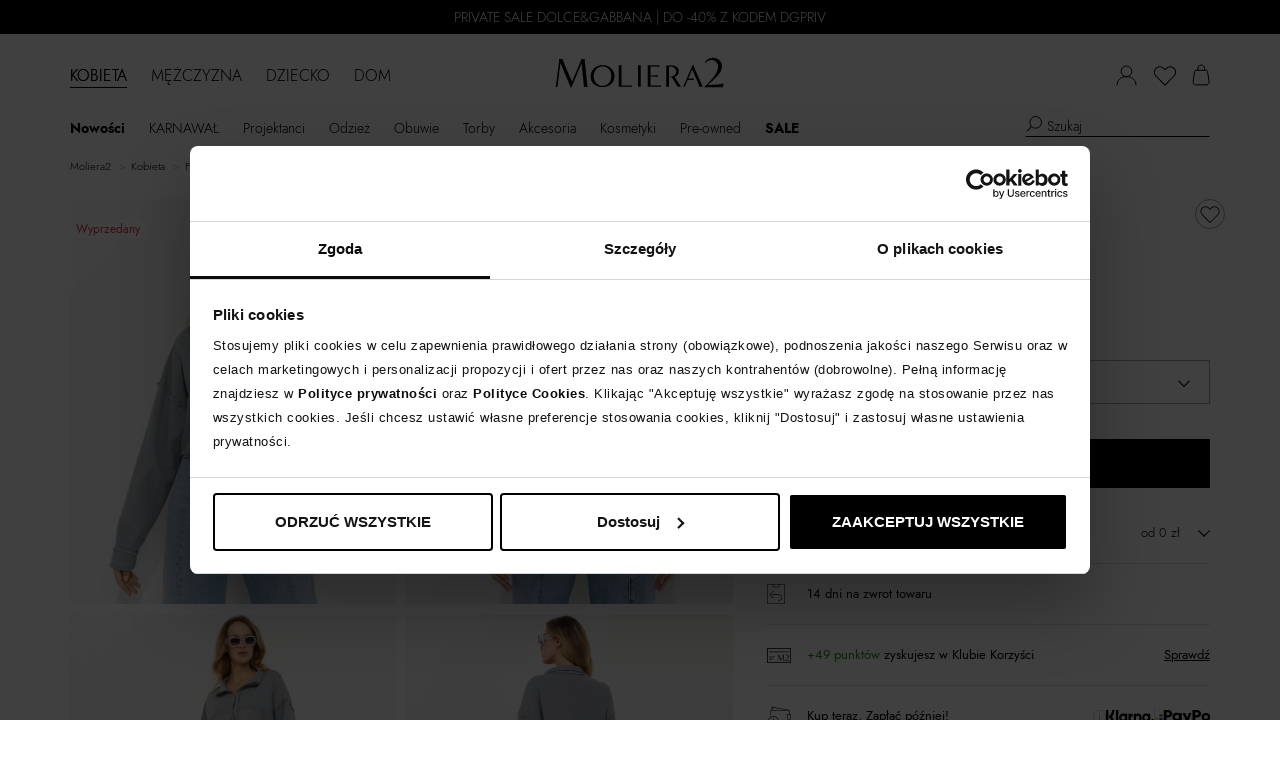

--- FILE ---
content_type: text/css
request_url: https://www.moliera2.com/assets/css-compress/0ab54fdc1642c06a15fbdf9db1a93409.css?v=1765809505
body_size: 55745
content:
.glide{position:relative;width:100%;box-sizing:border-box}.glide *{box-sizing:inherit}.glide__track{overflow:hidden}.glide__slides{position:relative;width:100%;list-style:none;backface-visibility:hidden;transform-style:preserve-3d;touch-action:pan-Y;overflow:hidden;padding:0;white-space:nowrap;display:flex;flex-wrap:nowrap;will-change:transform}.glide__slides--dragging{user-select:none}.glide__slide{width:100%;height:100%;flex-shrink:0;white-space:normal;user-select:none;-webkit-touch-callout:none;-webkit-tap-highlight-color:transparent}.glide__slide a{user-select:none;-webkit-user-drag:none;-moz-user-select:none;-ms-user-select:none}.glide__arrows{-webkit-touch-callout:none;user-select:none}.glide__bullets{-webkit-touch-callout:none;user-select:none}.glide--rtl{direction:rtl}/*!
 * Bootstrap v3.3.7 (http://getbootstrap.com)
 * Copyright 2011-2016 Twitter, Inc.
 * Licensed under MIT (https://github.com/twbs/bootstrap/blob/master/LICENSE)
 *//*! normalize.css v3.0.3 | MIT License | github.com/necolas/normalize.css */html{font-family:sans-serif;-webkit-text-size-adjust:100%;-ms-text-size-adjust:100%}body{margin:0}article,aside,details,figcaption,figure,footer,header,hgroup,main,menu,nav,section,summary{display:block}audio,canvas,progress,video{display:inline-block;vertical-align:baseline}audio:not([controls]){display:none;height:0}[hidden],template{display:none}a{background-color:transparent}a:active,a:hover{outline:0}abbr[title]{border-bottom:1px dotted}b,strong{font-weight:bold}dfn{font-style:italic}h1{margin:.67em 0;font-size:2em}mark{color:#000;background:#ff0}small{font-size:80%}sub,sup{position:relative;font-size:75%;line-height:0;vertical-align:baseline}sup{top:-.5em}sub{bottom:-.25em}img{border:0}svg:not(:root){overflow:hidden}figure{margin:1em 40px}hr{height:0;-webkit-box-sizing:content-box;-moz-box-sizing:content-box;box-sizing:content-box}pre{overflow:auto}code,kbd,pre,samp{font-family:monospace, monospace;font-size:1em}button,input,optgroup,select,textarea{margin:0;font:inherit;color:inherit}button{overflow:visible}button,select{text-transform:none}button,html input[type="button"],input[type="reset"],input[type="submit"]{-webkit-appearance:button;cursor:pointer}button[disabled],html input[disabled]{cursor:default}button::-moz-focus-inner,input::-moz-focus-inner{padding:0;border:0}input{line-height:normal}input[type="checkbox"],input[type="radio"]{-webkit-box-sizing:border-box;-moz-box-sizing:border-box;box-sizing:border-box;padding:0}input[type="number"]::-webkit-inner-spin-button,input[type="number"]::-webkit-outer-spin-button{height:auto}input[type="search"]{-webkit-box-sizing:content-box;-moz-box-sizing:content-box;box-sizing:content-box;-webkit-appearance:textfield}input[type="search"]::-webkit-search-cancel-button,input[type="search"]::-webkit-search-decoration{-webkit-appearance:none}fieldset{padding:.35em .625em .75em;margin:0 2px;border:1px solid #c0c0c0}legend{padding:0;border:0}textarea{overflow:auto}optgroup{font-weight:bold}table{border-spacing:0;border-collapse:collapse}td,th{padding:0}/*! Source: https://github.com/h5bp/html5-boilerplate/blob/master/src/css/main.css */@media print{*,*:before,*:after{color:#000 !important;text-shadow:none !important;background:transparent !important;-webkit-box-shadow:none !important;box-shadow:none !important}a,a:visited{text-decoration:underline}a[href]:after{content:" (" attr(href) ")"}abbr[title]:after{content:" (" attr(title) ")"}a[href^="#"]:after,a[href^="javascript:"]:after{content:""}pre,blockquote{border:1px solid #999;page-break-inside:avoid}thead{display:table-header-group}tr,img{page-break-inside:avoid}img{max-width:100% !important}p,h2,h3{orphans:3;widows:3}h2,h3{page-break-after:avoid}.navbar{display:none}.btn > .caret,.dropup > .btn > .caret{border-top-color:#000 !important}.label{border:1px solid #000}.table{border-collapse:collapse !important}.table td,.table th{background-color:#fff !important}.table-bordered th,.table-bordered td{border:1px solid #ddd !important}}@font-face{font-family:'Glyphicons Halflings';src:url('/assets/28af58e4/fonts/glyphicons-halflings-regular.eot');src:url('/assets/28af58e4/fonts/glyphicons-halflings-regular.eot?#iefix') format('embedded-opentype'), url('/assets/28af58e4/fonts/glyphicons-halflings-regular.woff2') format('woff2'), url('/assets/28af58e4/fonts/glyphicons-halflings-regular.woff') format('woff'), url('/assets/28af58e4/fonts/glyphicons-halflings-regular.ttf') format('truetype'), url('/assets/28af58e4/fonts/glyphicons-halflings-regular.svg#glyphicons_halflingsregular') format('svg')}.glyphicon{position:relative;top:1px;display:inline-block;font-family:'Glyphicons Halflings';font-style:normal;font-weight:normal;line-height:1;-webkit-font-smoothing:antialiased;-moz-osx-font-smoothing:grayscale}.glyphicon-asterisk:before{content:"\002a"}.glyphicon-plus:before{content:"\002b"}.glyphicon-euro:before,.glyphicon-eur:before{content:"\20ac"}.glyphicon-minus:before{content:"\2212"}.glyphicon-cloud:before{content:"\2601"}.glyphicon-envelope:before{content:"\2709"}.glyphicon-pencil:before{content:"\270f"}.glyphicon-glass:before{content:"\e001"}.glyphicon-music:before{content:"\e002"}.glyphicon-search:before{content:"\e003"}.glyphicon-heart:before{content:"\e005"}.glyphicon-star:before{content:"\e006"}.glyphicon-star-empty:before{content:"\e007"}.glyphicon-user:before{content:"\e008"}.glyphicon-film:before{content:"\e009"}.glyphicon-th-large:before{content:"\e010"}.glyphicon-th:before{content:"\e011"}.glyphicon-th-list:before{content:"\e012"}.glyphicon-ok:before{content:"\e013"}.glyphicon-remove:before{content:"\e014"}.glyphicon-zoom-in:before{content:"\e015"}.glyphicon-zoom-out:before{content:"\e016"}.glyphicon-off:before{content:"\e017"}.glyphicon-signal:before{content:"\e018"}.glyphicon-cog:before{content:"\e019"}.glyphicon-trash:before{content:"\e020"}.glyphicon-home:before{content:"\e021"}.glyphicon-file:before{content:"\e022"}.glyphicon-time:before{content:"\e023"}.glyphicon-road:before{content:"\e024"}.glyphicon-download-alt:before{content:"\e025"}.glyphicon-download:before{content:"\e026"}.glyphicon-upload:before{content:"\e027"}.glyphicon-inbox:before{content:"\e028"}.glyphicon-play-circle:before{content:"\e029"}.glyphicon-repeat:before{content:"\e030"}.glyphicon-refresh:before{content:"\e031"}.glyphicon-list-alt:before{content:"\e032"}.glyphicon-lock:before{content:"\e033"}.glyphicon-flag:before{content:"\e034"}.glyphicon-headphones:before{content:"\e035"}.glyphicon-volume-off:before{content:"\e036"}.glyphicon-volume-down:before{content:"\e037"}.glyphicon-volume-up:before{content:"\e038"}.glyphicon-qrcode:before{content:"\e039"}.glyphicon-barcode:before{content:"\e040"}.glyphicon-tag:before{content:"\e041"}.glyphicon-tags:before{content:"\e042"}.glyphicon-book:before{content:"\e043"}.glyphicon-bookmark:before{content:"\e044"}.glyphicon-print:before{content:"\e045"}.glyphicon-camera:before{content:"\e046"}.glyphicon-font:before{content:"\e047"}.glyphicon-bold:before{content:"\e048"}.glyphicon-italic:before{content:"\e049"}.glyphicon-text-height:before{content:"\e050"}.glyphicon-text-width:before{content:"\e051"}.glyphicon-align-left:before{content:"\e052"}.glyphicon-align-center:before{content:"\e053"}.glyphicon-align-right:before{content:"\e054"}.glyphicon-align-justify:before{content:"\e055"}.glyphicon-list:before{content:"\e056"}.glyphicon-indent-left:before{content:"\e057"}.glyphicon-indent-right:before{content:"\e058"}.glyphicon-facetime-video:before{content:"\e059"}.glyphicon-picture:before{content:"\e060"}.glyphicon-map-marker:before{content:"\e062"}.glyphicon-adjust:before{content:"\e063"}.glyphicon-tint:before{content:"\e064"}.glyphicon-edit:before{content:"\e065"}.glyphicon-share:before{content:"\e066"}.glyphicon-check:before{content:"\e067"}.glyphicon-move:before{content:"\e068"}.glyphicon-step-backward:before{content:"\e069"}.glyphicon-fast-backward:before{content:"\e070"}.glyphicon-backward:before{content:"\e071"}.glyphicon-play:before{content:"\e072"}.glyphicon-pause:before{content:"\e073"}.glyphicon-stop:before{content:"\e074"}.glyphicon-forward:before{content:"\e075"}.glyphicon-fast-forward:before{content:"\e076"}.glyphicon-step-forward:before{content:"\e077"}.glyphicon-eject:before{content:"\e078"}.glyphicon-chevron-left:before{content:"\e079"}.glyphicon-chevron-right:before{content:"\e080"}.glyphicon-plus-sign:before{content:"\e081"}.glyphicon-minus-sign:before{content:"\e082"}.glyphicon-remove-sign:before{content:"\e083"}.glyphicon-ok-sign:before{content:"\e084"}.glyphicon-question-sign:before{content:"\e085"}.glyphicon-info-sign:before{content:"\e086"}.glyphicon-screenshot:before{content:"\e087"}.glyphicon-remove-circle:before{content:"\e088"}.glyphicon-ok-circle:before{content:"\e089"}.glyphicon-ban-circle:before{content:"\e090"}.glyphicon-arrow-left:before{content:"\e091"}.glyphicon-arrow-right:before{content:"\e092"}.glyphicon-arrow-up:before{content:"\e093"}.glyphicon-arrow-down:before{content:"\e094"}.glyphicon-share-alt:before{content:"\e095"}.glyphicon-resize-full:before{content:"\e096"}.glyphicon-resize-small:before{content:"\e097"}.glyphicon-exclamation-sign:before{content:"\e101"}.glyphicon-gift:before{content:"\e102"}.glyphicon-leaf:before{content:"\e103"}.glyphicon-fire:before{content:"\e104"}.glyphicon-eye-open:before{content:"\e105"}.glyphicon-eye-close:before{content:"\e106"}.glyphicon-warning-sign:before{content:"\e107"}.glyphicon-plane:before{content:"\e108"}.glyphicon-calendar:before{content:"\e109"}.glyphicon-random:before{content:"\e110"}.glyphicon-comment:before{content:"\e111"}.glyphicon-magnet:before{content:"\e112"}.glyphicon-chevron-up:before{content:"\e113"}.glyphicon-chevron-down:before{content:"\e114"}.glyphicon-retweet:before{content:"\e115"}.glyphicon-shopping-cart:before{content:"\e116"}.glyphicon-folder-close:before{content:"\e117"}.glyphicon-folder-open:before{content:"\e118"}.glyphicon-resize-vertical:before{content:"\e119"}.glyphicon-resize-horizontal:before{content:"\e120"}.glyphicon-hdd:before{content:"\e121"}.glyphicon-bullhorn:before{content:"\e122"}.glyphicon-bell:before{content:"\e123"}.glyphicon-certificate:before{content:"\e124"}.glyphicon-thumbs-up:before{content:"\e125"}.glyphicon-thumbs-down:before{content:"\e126"}.glyphicon-hand-right:before{content:"\e127"}.glyphicon-hand-left:before{content:"\e128"}.glyphicon-hand-up:before{content:"\e129"}.glyphicon-hand-down:before{content:"\e130"}.glyphicon-circle-arrow-right:before{content:"\e131"}.glyphicon-circle-arrow-left:before{content:"\e132"}.glyphicon-circle-arrow-up:before{content:"\e133"}.glyphicon-circle-arrow-down:before{content:"\e134"}.glyphicon-globe:before{content:"\e135"}.glyphicon-wrench:before{content:"\e136"}.glyphicon-tasks:before{content:"\e137"}.glyphicon-filter:before{content:"\e138"}.glyphicon-briefcase:before{content:"\e139"}.glyphicon-fullscreen:before{content:"\e140"}.glyphicon-dashboard:before{content:"\e141"}.glyphicon-paperclip:before{content:"\e142"}.glyphicon-heart-empty:before{content:"\e143"}.glyphicon-link:before{content:"\e144"}.glyphicon-phone:before{content:"\e145"}.glyphicon-pushpin:before{content:"\e146"}.glyphicon-usd:before{content:"\e148"}.glyphicon-gbp:before{content:"\e149"}.glyphicon-sort:before{content:"\e150"}.glyphicon-sort-by-alphabet:before{content:"\e151"}.glyphicon-sort-by-alphabet-alt:before{content:"\e152"}.glyphicon-sort-by-order:before{content:"\e153"}.glyphicon-sort-by-order-alt:before{content:"\e154"}.glyphicon-sort-by-attributes:before{content:"\e155"}.glyphicon-sort-by-attributes-alt:before{content:"\e156"}.glyphicon-unchecked:before{content:"\e157"}.glyphicon-expand:before{content:"\e158"}.glyphicon-collapse-down:before{content:"\e159"}.glyphicon-collapse-up:before{content:"\e160"}.glyphicon-log-in:before{content:"\e161"}.glyphicon-flash:before{content:"\e162"}.glyphicon-log-out:before{content:"\e163"}.glyphicon-new-window:before{content:"\e164"}.glyphicon-record:before{content:"\e165"}.glyphicon-save:before{content:"\e166"}.glyphicon-open:before{content:"\e167"}.glyphicon-saved:before{content:"\e168"}.glyphicon-import:before{content:"\e169"}.glyphicon-export:before{content:"\e170"}.glyphicon-send:before{content:"\e171"}.glyphicon-floppy-disk:before{content:"\e172"}.glyphicon-floppy-saved:before{content:"\e173"}.glyphicon-floppy-remove:before{content:"\e174"}.glyphicon-floppy-save:before{content:"\e175"}.glyphicon-floppy-open:before{content:"\e176"}.glyphicon-credit-card:before{content:"\e177"}.glyphicon-transfer:before{content:"\e178"}.glyphicon-cutlery:before{content:"\e179"}.glyphicon-header:before{content:"\e180"}.glyphicon-compressed:before{content:"\e181"}.glyphicon-earphone:before{content:"\e182"}.glyphicon-phone-alt:before{content:"\e183"}.glyphicon-tower:before{content:"\e184"}.glyphicon-stats:before{content:"\e185"}.glyphicon-sd-video:before{content:"\e186"}.glyphicon-hd-video:before{content:"\e187"}.glyphicon-subtitles:before{content:"\e188"}.glyphicon-sound-stereo:before{content:"\e189"}.glyphicon-sound-dolby:before{content:"\e190"}.glyphicon-sound-5-1:before{content:"\e191"}.glyphicon-sound-6-1:before{content:"\e192"}.glyphicon-sound-7-1:before{content:"\e193"}.glyphicon-copyright-mark:before{content:"\e194"}.glyphicon-registration-mark:before{content:"\e195"}.glyphicon-cloud-download:before{content:"\e197"}.glyphicon-cloud-upload:before{content:"\e198"}.glyphicon-tree-conifer:before{content:"\e199"}.glyphicon-tree-deciduous:before{content:"\e200"}.glyphicon-cd:before{content:"\e201"}.glyphicon-save-file:before{content:"\e202"}.glyphicon-open-file:before{content:"\e203"}.glyphicon-level-up:before{content:"\e204"}.glyphicon-copy:before{content:"\e205"}.glyphicon-paste:before{content:"\e206"}.glyphicon-alert:before{content:"\e209"}.glyphicon-equalizer:before{content:"\e210"}.glyphicon-king:before{content:"\e211"}.glyphicon-queen:before{content:"\e212"}.glyphicon-pawn:before{content:"\e213"}.glyphicon-bishop:before{content:"\e214"}.glyphicon-knight:before{content:"\e215"}.glyphicon-baby-formula:before{content:"\e216"}.glyphicon-tent:before{content:"\26fa"}.glyphicon-blackboard:before{content:"\e218"}.glyphicon-bed:before{content:"\e219"}.glyphicon-apple:before{content:"\f8ff"}.glyphicon-erase:before{content:"\e221"}.glyphicon-hourglass:before{content:"\231b"}.glyphicon-lamp:before{content:"\e223"}.glyphicon-duplicate:before{content:"\e224"}.glyphicon-piggy-bank:before{content:"\e225"}.glyphicon-scissors:before{content:"\e226"}.glyphicon-bitcoin:before{content:"\e227"}.glyphicon-btc:before{content:"\e227"}.glyphicon-xbt:before{content:"\e227"}.glyphicon-yen:before{content:"\00a5"}.glyphicon-jpy:before{content:"\00a5"}.glyphicon-ruble:before{content:"\20bd"}.glyphicon-rub:before{content:"\20bd"}.glyphicon-scale:before{content:"\e230"}.glyphicon-ice-lolly:before{content:"\e231"}.glyphicon-ice-lolly-tasted:before{content:"\e232"}.glyphicon-education:before{content:"\e233"}.glyphicon-option-horizontal:before{content:"\e234"}.glyphicon-option-vertical:before{content:"\e235"}.glyphicon-menu-hamburger:before{content:"\e236"}.glyphicon-modal-window:before{content:"\e237"}.glyphicon-oil:before{content:"\e238"}.glyphicon-grain:before{content:"\e239"}.glyphicon-sunglasses:before{content:"\e240"}.glyphicon-text-size:before{content:"\e241"}.glyphicon-text-color:before{content:"\e242"}.glyphicon-text-background:before{content:"\e243"}.glyphicon-object-align-top:before{content:"\e244"}.glyphicon-object-align-bottom:before{content:"\e245"}.glyphicon-object-align-horizontal:before{content:"\e246"}.glyphicon-object-align-left:before{content:"\e247"}.glyphicon-object-align-vertical:before{content:"\e248"}.glyphicon-object-align-right:before{content:"\e249"}.glyphicon-triangle-right:before{content:"\e250"}.glyphicon-triangle-left:before{content:"\e251"}.glyphicon-triangle-bottom:before{content:"\e252"}.glyphicon-triangle-top:before{content:"\e253"}.glyphicon-console:before{content:"\e254"}.glyphicon-superscript:before{content:"\e255"}.glyphicon-subscript:before{content:"\e256"}.glyphicon-menu-left:before{content:"\e257"}.glyphicon-menu-right:before{content:"\e258"}.glyphicon-menu-down:before{content:"\e259"}.glyphicon-menu-up:before{content:"\e260"}*{-webkit-box-sizing:border-box;-moz-box-sizing:border-box;box-sizing:border-box}*:before,*:after{-webkit-box-sizing:border-box;-moz-box-sizing:border-box;box-sizing:border-box}html{font-size:10px;-webkit-tap-highlight-color:rgba(0, 0, 0, 0)}body{font-family:"Helvetica Neue", Helvetica, Arial, sans-serif;font-size:14px;line-height:1.42857143;color:#333;background-color:#fff}input,button,select,textarea{font-family:inherit;font-size:inherit;line-height:inherit}a{color:#337ab7;text-decoration:none}a:hover,a:focus{color:#23527c;text-decoration:underline}a:focus{outline:5px auto -webkit-focus-ring-color;outline-offset:-2px}figure{margin:0}img{vertical-align:middle}.img-responsive,.thumbnail > img,.thumbnail a > img,.carousel-inner > .item > img,.carousel-inner > .item > a > img{display:block;max-width:100%;height:auto}.img-rounded{border-radius:6px}.img-thumbnail{display:inline-block;max-width:100%;height:auto;padding:4px;line-height:1.42857143;background-color:#fff;border:1px solid #ddd;border-radius:4px;-webkit-transition:all .2s ease-in-out;-o-transition:all .2s ease-in-out;transition:all .2s ease-in-out}.img-circle{border-radius:50%}hr{margin-top:20px;margin-bottom:20px;border:0;border-top:1px solid #eee}.sr-only{position:absolute;width:1px;height:1px;padding:0;margin:-1px;overflow:hidden;clip:rect(0, 0, 0, 0);border:0}.sr-only-focusable:active,.sr-only-focusable:focus{position:static;width:auto;height:auto;margin:0;overflow:visible;clip:auto}[role="button"]{cursor:pointer}h1,h2,h3,h4,h5,h6,.h1,.h2,.h3,.h4,.h5,.h6{font-family:inherit;font-weight:500;line-height:1.1;color:inherit}h1 small,h2 small,h3 small,h4 small,h5 small,h6 small,.h1 small,.h2 small,.h3 small,.h4 small,.h5 small,.h6 small,h1 .small,h2 .small,h3 .small,h4 .small,h5 .small,h6 .small,.h1 .small,.h2 .small,.h3 .small,.h4 .small,.h5 .small,.h6 .small{font-weight:normal;line-height:1;color:#777}h1,.h1,h2,.h2,h3,.h3{margin-top:20px;margin-bottom:10px}h1 small,.h1 small,h2 small,.h2 small,h3 small,.h3 small,h1 .small,.h1 .small,h2 .small,.h2 .small,h3 .small,.h3 .small{font-size:65%}h4,.h4,h5,.h5,h6,.h6{margin-top:10px;margin-bottom:10px}h4 small,.h4 small,h5 small,.h5 small,h6 small,.h6 small,h4 .small,.h4 .small,h5 .small,.h5 .small,h6 .small,.h6 .small{font-size:75%}h1,.h1{font-size:36px}h2,.h2{font-size:30px}h3,.h3{font-size:24px}h4,.h4{font-size:18px}h5,.h5{font-size:14px}h6,.h6{font-size:12px}p{margin:0 0 10px}.lead{margin-bottom:20px;font-size:16px;font-weight:300;line-height:1.4}@media (min-width: 768px){.lead{font-size:21px}}small,.small{font-size:85%}mark,.mark{padding:.2em;background-color:#fcf8e3}.text-left{text-align:left}.text-right{text-align:right}.text-center{text-align:center}.text-justify{text-align:justify}.text-nowrap{white-space:nowrap}.text-lowercase{text-transform:lowercase}.text-uppercase{text-transform:uppercase}.text-capitalize{text-transform:capitalize}.text-muted{color:#777}.text-primary{color:#337ab7}a.text-primary:hover,a.text-primary:focus{color:#286090}.text-success{color:#3c763d}a.text-success:hover,a.text-success:focus{color:#2b542c}.text-info{color:#31708f}a.text-info:hover,a.text-info:focus{color:#245269}.text-warning{color:#8a6d3b}a.text-warning:hover,a.text-warning:focus{color:#66512c}.text-danger{color:#a94442}a.text-danger:hover,a.text-danger:focus{color:#843534}.bg-primary{color:#fff;background-color:#337ab7}a.bg-primary:hover,a.bg-primary:focus{background-color:#286090}.bg-success{background-color:#dff0d8}a.bg-success:hover,a.bg-success:focus{background-color:#c1e2b3}.bg-info{background-color:#d9edf7}a.bg-info:hover,a.bg-info:focus{background-color:#afd9ee}.bg-warning{background-color:#fcf8e3}a.bg-warning:hover,a.bg-warning:focus{background-color:#f7ecb5}.bg-danger{background-color:#f2dede}a.bg-danger:hover,a.bg-danger:focus{background-color:#e4b9b9}.page-header{padding-bottom:9px;margin:40px 0 20px;border-bottom:1px solid #eee}ul,ol{margin-top:0;margin-bottom:10px}ul ul,ol ul,ul ol,ol ol{margin-bottom:0}.list-unstyled{padding-left:0;list-style:none}.list-inline{padding-left:0;margin-left:-5px;list-style:none}.list-inline > li{display:inline-block;padding-right:5px;padding-left:5px}dl{margin-top:0;margin-bottom:20px}dt,dd{line-height:1.42857143}dt{font-weight:bold}dd{margin-left:0}@media (min-width: 768px){.dl-horizontal dt{float:left;width:160px;overflow:hidden;clear:left;text-align:right;text-overflow:ellipsis;white-space:nowrap}.dl-horizontal dd{margin-left:180px}}abbr[title],abbr[data-original-title]{cursor:help;border-bottom:1px dotted #777}.initialism{font-size:90%;text-transform:uppercase}blockquote{padding:10px 20px;margin:0 0 20px;font-size:17.5px;border-left:5px solid #eee}blockquote p:last-child,blockquote ul:last-child,blockquote ol:last-child{margin-bottom:0}blockquote footer,blockquote small,blockquote .small{display:block;font-size:80%;line-height:1.42857143;color:#777}blockquote footer:before,blockquote small:before,blockquote .small:before{content:'\2014 \00A0'}.blockquote-reverse,blockquote.pull-right{padding-right:15px;padding-left:0;text-align:right;border-right:5px solid #eee;border-left:0}.blockquote-reverse footer:before,blockquote.pull-right footer:before,.blockquote-reverse small:before,blockquote.pull-right small:before,.blockquote-reverse .small:before,blockquote.pull-right .small:before{content:''}.blockquote-reverse footer:after,blockquote.pull-right footer:after,.blockquote-reverse small:after,blockquote.pull-right small:after,.blockquote-reverse .small:after,blockquote.pull-right .small:after{content:'\00A0 \2014'}address{margin-bottom:20px;font-style:normal;line-height:1.42857143}code,kbd,pre,samp{font-family:Menlo, Monaco, Consolas, "Courier New", monospace}code{padding:2px 4px;font-size:90%;color:#c7254e;background-color:#f9f2f4;border-radius:4px}kbd{padding:2px 4px;font-size:90%;color:#fff;background-color:#333;border-radius:3px;-webkit-box-shadow:inset 0 -1px 0 rgba(0, 0, 0, .25);box-shadow:inset 0 -1px 0 rgba(0, 0, 0, .25)}kbd kbd{padding:0;font-size:100%;font-weight:bold;-webkit-box-shadow:none;box-shadow:none}pre{display:block;padding:9.5px;margin:0 0 10px;font-size:13px;line-height:1.42857143;color:#333;word-break:break-all;word-wrap:break-word;background-color:#f5f5f5;border:1px solid #ccc;border-radius:4px}pre code{padding:0;font-size:inherit;color:inherit;white-space:pre-wrap;background-color:transparent;border-radius:0}.pre-scrollable{max-height:340px;overflow-y:scroll}.container{padding-right:15px;padding-left:15px;margin-right:auto;margin-left:auto}@media (min-width: 768px){.container{width:750px}}@media (min-width: 992px){.container{width:970px}}@media (min-width: 1200px){.container{width:1170px}}.container-fluid{padding-right:15px;padding-left:15px;margin-right:auto;margin-left:auto}.row{margin-right:-15px;margin-left:-15px}.col-xs-1,.col-sm-1,.col-md-1,.col-lg-1,.col-xs-2,.col-sm-2,.col-md-2,.col-lg-2,.col-xs-3,.col-sm-3,.col-md-3,.col-lg-3,.col-xs-4,.col-sm-4,.col-md-4,.col-lg-4,.col-xs-5,.col-sm-5,.col-md-5,.col-lg-5,.col-xs-6,.col-sm-6,.col-md-6,.col-lg-6,.col-xs-7,.col-sm-7,.col-md-7,.col-lg-7,.col-xs-8,.col-sm-8,.col-md-8,.col-lg-8,.col-xs-9,.col-sm-9,.col-md-9,.col-lg-9,.col-xs-10,.col-sm-10,.col-md-10,.col-lg-10,.col-xs-11,.col-sm-11,.col-md-11,.col-lg-11,.col-xs-12,.col-sm-12,.col-md-12,.col-lg-12{position:relative;min-height:1px;padding-right:15px;padding-left:15px}.col-xs-1,.col-xs-2,.col-xs-3,.col-xs-4,.col-xs-5,.col-xs-6,.col-xs-7,.col-xs-8,.col-xs-9,.col-xs-10,.col-xs-11,.col-xs-12{float:left}.col-xs-12{width:100%}.col-xs-11{width:91.66666667%}.col-xs-10{width:83.33333333%}.col-xs-9{width:75%}.col-xs-8{width:66.66666667%}.col-xs-7{width:58.33333333%}.col-xs-6{width:50%}.col-xs-5{width:41.66666667%}.col-xs-4{width:33.33333333%}.col-xs-3{width:25%}.col-xs-2{width:16.66666667%}.col-xs-1{width:8.33333333%}.col-xs-pull-12{right:100%}.col-xs-pull-11{right:91.66666667%}.col-xs-pull-10{right:83.33333333%}.col-xs-pull-9{right:75%}.col-xs-pull-8{right:66.66666667%}.col-xs-pull-7{right:58.33333333%}.col-xs-pull-6{right:50%}.col-xs-pull-5{right:41.66666667%}.col-xs-pull-4{right:33.33333333%}.col-xs-pull-3{right:25%}.col-xs-pull-2{right:16.66666667%}.col-xs-pull-1{right:8.33333333%}.col-xs-pull-0{right:auto}.col-xs-push-12{left:100%}.col-xs-push-11{left:91.66666667%}.col-xs-push-10{left:83.33333333%}.col-xs-push-9{left:75%}.col-xs-push-8{left:66.66666667%}.col-xs-push-7{left:58.33333333%}.col-xs-push-6{left:50%}.col-xs-push-5{left:41.66666667%}.col-xs-push-4{left:33.33333333%}.col-xs-push-3{left:25%}.col-xs-push-2{left:16.66666667%}.col-xs-push-1{left:8.33333333%}.col-xs-push-0{left:auto}.col-xs-offset-12{margin-left:100%}.col-xs-offset-11{margin-left:91.66666667%}.col-xs-offset-10{margin-left:83.33333333%}.col-xs-offset-9{margin-left:75%}.col-xs-offset-8{margin-left:66.66666667%}.col-xs-offset-7{margin-left:58.33333333%}.col-xs-offset-6{margin-left:50%}.col-xs-offset-5{margin-left:41.66666667%}.col-xs-offset-4{margin-left:33.33333333%}.col-xs-offset-3{margin-left:25%}.col-xs-offset-2{margin-left:16.66666667%}.col-xs-offset-1{margin-left:8.33333333%}.col-xs-offset-0{margin-left:0}@media (min-width: 768px){.col-sm-1,.col-sm-2,.col-sm-3,.col-sm-4,.col-sm-5,.col-sm-6,.col-sm-7,.col-sm-8,.col-sm-9,.col-sm-10,.col-sm-11,.col-sm-12{float:left}.col-sm-12{width:100%}.col-sm-11{width:91.66666667%}.col-sm-10{width:83.33333333%}.col-sm-9{width:75%}.col-sm-8{width:66.66666667%}.col-sm-7{width:58.33333333%}.col-sm-6{width:50%}.col-sm-5{width:41.66666667%}.col-sm-4{width:33.33333333%}.col-sm-3{width:25%}.col-sm-2{width:16.66666667%}.col-sm-1{width:8.33333333%}.col-sm-pull-12{right:100%}.col-sm-pull-11{right:91.66666667%}.col-sm-pull-10{right:83.33333333%}.col-sm-pull-9{right:75%}.col-sm-pull-8{right:66.66666667%}.col-sm-pull-7{right:58.33333333%}.col-sm-pull-6{right:50%}.col-sm-pull-5{right:41.66666667%}.col-sm-pull-4{right:33.33333333%}.col-sm-pull-3{right:25%}.col-sm-pull-2{right:16.66666667%}.col-sm-pull-1{right:8.33333333%}.col-sm-pull-0{right:auto}.col-sm-push-12{left:100%}.col-sm-push-11{left:91.66666667%}.col-sm-push-10{left:83.33333333%}.col-sm-push-9{left:75%}.col-sm-push-8{left:66.66666667%}.col-sm-push-7{left:58.33333333%}.col-sm-push-6{left:50%}.col-sm-push-5{left:41.66666667%}.col-sm-push-4{left:33.33333333%}.col-sm-push-3{left:25%}.col-sm-push-2{left:16.66666667%}.col-sm-push-1{left:8.33333333%}.col-sm-push-0{left:auto}.col-sm-offset-12{margin-left:100%}.col-sm-offset-11{margin-left:91.66666667%}.col-sm-offset-10{margin-left:83.33333333%}.col-sm-offset-9{margin-left:75%}.col-sm-offset-8{margin-left:66.66666667%}.col-sm-offset-7{margin-left:58.33333333%}.col-sm-offset-6{margin-left:50%}.col-sm-offset-5{margin-left:41.66666667%}.col-sm-offset-4{margin-left:33.33333333%}.col-sm-offset-3{margin-left:25%}.col-sm-offset-2{margin-left:16.66666667%}.col-sm-offset-1{margin-left:8.33333333%}.col-sm-offset-0{margin-left:0}}@media (min-width: 992px){.col-md-1,.col-md-2,.col-md-3,.col-md-4,.col-md-5,.col-md-6,.col-md-7,.col-md-8,.col-md-9,.col-md-10,.col-md-11,.col-md-12{float:left}.col-md-12{width:100%}.col-md-11{width:91.66666667%}.col-md-10{width:83.33333333%}.col-md-9{width:75%}.col-md-8{width:66.66666667%}.col-md-7{width:58.33333333%}.col-md-6{width:50%}.col-md-5{width:41.66666667%}.col-md-4{width:33.33333333%}.col-md-3{width:25%}.col-md-2{width:16.66666667%}.col-md-1{width:8.33333333%}.col-md-pull-12{right:100%}.col-md-pull-11{right:91.66666667%}.col-md-pull-10{right:83.33333333%}.col-md-pull-9{right:75%}.col-md-pull-8{right:66.66666667%}.col-md-pull-7{right:58.33333333%}.col-md-pull-6{right:50%}.col-md-pull-5{right:41.66666667%}.col-md-pull-4{right:33.33333333%}.col-md-pull-3{right:25%}.col-md-pull-2{right:16.66666667%}.col-md-pull-1{right:8.33333333%}.col-md-pull-0{right:auto}.col-md-push-12{left:100%}.col-md-push-11{left:91.66666667%}.col-md-push-10{left:83.33333333%}.col-md-push-9{left:75%}.col-md-push-8{left:66.66666667%}.col-md-push-7{left:58.33333333%}.col-md-push-6{left:50%}.col-md-push-5{left:41.66666667%}.col-md-push-4{left:33.33333333%}.col-md-push-3{left:25%}.col-md-push-2{left:16.66666667%}.col-md-push-1{left:8.33333333%}.col-md-push-0{left:auto}.col-md-offset-12{margin-left:100%}.col-md-offset-11{margin-left:91.66666667%}.col-md-offset-10{margin-left:83.33333333%}.col-md-offset-9{margin-left:75%}.col-md-offset-8{margin-left:66.66666667%}.col-md-offset-7{margin-left:58.33333333%}.col-md-offset-6{margin-left:50%}.col-md-offset-5{margin-left:41.66666667%}.col-md-offset-4{margin-left:33.33333333%}.col-md-offset-3{margin-left:25%}.col-md-offset-2{margin-left:16.66666667%}.col-md-offset-1{margin-left:8.33333333%}.col-md-offset-0{margin-left:0}}@media (min-width: 1200px){.col-lg-1,.col-lg-2,.col-lg-3,.col-lg-4,.col-lg-5,.col-lg-6,.col-lg-7,.col-lg-8,.col-lg-9,.col-lg-10,.col-lg-11,.col-lg-12{float:left}.col-lg-12{width:100%}.col-lg-11{width:91.66666667%}.col-lg-10{width:83.33333333%}.col-lg-9{width:75%}.col-lg-8{width:66.66666667%}.col-lg-7{width:58.33333333%}.col-lg-6{width:50%}.col-lg-5{width:41.66666667%}.col-lg-4{width:33.33333333%}.col-lg-3{width:25%}.col-lg-2{width:16.66666667%}.col-lg-1{width:8.33333333%}.col-lg-pull-12{right:100%}.col-lg-pull-11{right:91.66666667%}.col-lg-pull-10{right:83.33333333%}.col-lg-pull-9{right:75%}.col-lg-pull-8{right:66.66666667%}.col-lg-pull-7{right:58.33333333%}.col-lg-pull-6{right:50%}.col-lg-pull-5{right:41.66666667%}.col-lg-pull-4{right:33.33333333%}.col-lg-pull-3{right:25%}.col-lg-pull-2{right:16.66666667%}.col-lg-pull-1{right:8.33333333%}.col-lg-pull-0{right:auto}.col-lg-push-12{left:100%}.col-lg-push-11{left:91.66666667%}.col-lg-push-10{left:83.33333333%}.col-lg-push-9{left:75%}.col-lg-push-8{left:66.66666667%}.col-lg-push-7{left:58.33333333%}.col-lg-push-6{left:50%}.col-lg-push-5{left:41.66666667%}.col-lg-push-4{left:33.33333333%}.col-lg-push-3{left:25%}.col-lg-push-2{left:16.66666667%}.col-lg-push-1{left:8.33333333%}.col-lg-push-0{left:auto}.col-lg-offset-12{margin-left:100%}.col-lg-offset-11{margin-left:91.66666667%}.col-lg-offset-10{margin-left:83.33333333%}.col-lg-offset-9{margin-left:75%}.col-lg-offset-8{margin-left:66.66666667%}.col-lg-offset-7{margin-left:58.33333333%}.col-lg-offset-6{margin-left:50%}.col-lg-offset-5{margin-left:41.66666667%}.col-lg-offset-4{margin-left:33.33333333%}.col-lg-offset-3{margin-left:25%}.col-lg-offset-2{margin-left:16.66666667%}.col-lg-offset-1{margin-left:8.33333333%}.col-lg-offset-0{margin-left:0}}table{background-color:transparent}caption{padding-top:8px;padding-bottom:8px;color:#777;text-align:left}th{text-align:left}.table{width:100%;max-width:100%;margin-bottom:20px}.table > thead > tr > th,.table > tbody > tr > th,.table > tfoot > tr > th,.table > thead > tr > td,.table > tbody > tr > td,.table > tfoot > tr > td{padding:8px;line-height:1.42857143;vertical-align:top;border-top:1px solid #ddd}.table > thead > tr > th{vertical-align:bottom;border-bottom:2px solid #ddd}.table > caption + thead > tr:first-child > th,.table > colgroup + thead > tr:first-child > th,.table > thead:first-child > tr:first-child > th,.table > caption + thead > tr:first-child > td,.table > colgroup + thead > tr:first-child > td,.table > thead:first-child > tr:first-child > td{border-top:0}.table > tbody + tbody{border-top:2px solid #ddd}.table .table{background-color:#fff}.table-condensed > thead > tr > th,.table-condensed > tbody > tr > th,.table-condensed > tfoot > tr > th,.table-condensed > thead > tr > td,.table-condensed > tbody > tr > td,.table-condensed > tfoot > tr > td{padding:5px}.table-bordered{border:1px solid #ddd}.table-bordered > thead > tr > th,.table-bordered > tbody > tr > th,.table-bordered > tfoot > tr > th,.table-bordered > thead > tr > td,.table-bordered > tbody > tr > td,.table-bordered > tfoot > tr > td{border:1px solid #ddd}.table-bordered > thead > tr > th,.table-bordered > thead > tr > td{border-bottom-width:2px}.table-striped > tbody > tr:nth-of-type(odd){background-color:#f9f9f9}.table-hover > tbody > tr:hover{background-color:#f5f5f5}table col[class*="col-"]{position:static;display:table-column;float:none}table td[class*="col-"],table th[class*="col-"]{position:static;display:table-cell;float:none}.table > thead > tr > td.active,.table > tbody > tr > td.active,.table > tfoot > tr > td.active,.table > thead > tr > th.active,.table > tbody > tr > th.active,.table > tfoot > tr > th.active,.table > thead > tr.active > td,.table > tbody > tr.active > td,.table > tfoot > tr.active > td,.table > thead > tr.active > th,.table > tbody > tr.active > th,.table > tfoot > tr.active > th{background-color:#f5f5f5}.table-hover > tbody > tr > td.active:hover,.table-hover > tbody > tr > th.active:hover,.table-hover > tbody > tr.active:hover > td,.table-hover > tbody > tr:hover > .active,.table-hover > tbody > tr.active:hover > th{background-color:#e8e8e8}.table > thead > tr > td.success,.table > tbody > tr > td.success,.table > tfoot > tr > td.success,.table > thead > tr > th.success,.table > tbody > tr > th.success,.table > tfoot > tr > th.success,.table > thead > tr.success > td,.table > tbody > tr.success > td,.table > tfoot > tr.success > td,.table > thead > tr.success > th,.table > tbody > tr.success > th,.table > tfoot > tr.success > th{background-color:#dff0d8}.table-hover > tbody > tr > td.success:hover,.table-hover > tbody > tr > th.success:hover,.table-hover > tbody > tr.success:hover > td,.table-hover > tbody > tr:hover > .success,.table-hover > tbody > tr.success:hover > th{background-color:#d0e9c6}.table > thead > tr > td.info,.table > tbody > tr > td.info,.table > tfoot > tr > td.info,.table > thead > tr > th.info,.table > tbody > tr > th.info,.table > tfoot > tr > th.info,.table > thead > tr.info > td,.table > tbody > tr.info > td,.table > tfoot > tr.info > td,.table > thead > tr.info > th,.table > tbody > tr.info > th,.table > tfoot > tr.info > th{background-color:#d9edf7}.table-hover > tbody > tr > td.info:hover,.table-hover > tbody > tr > th.info:hover,.table-hover > tbody > tr.info:hover > td,.table-hover > tbody > tr:hover > .info,.table-hover > tbody > tr.info:hover > th{background-color:#c4e3f3}.table > thead > tr > td.warning,.table > tbody > tr > td.warning,.table > tfoot > tr > td.warning,.table > thead > tr > th.warning,.table > tbody > tr > th.warning,.table > tfoot > tr > th.warning,.table > thead > tr.warning > td,.table > tbody > tr.warning > td,.table > tfoot > tr.warning > td,.table > thead > tr.warning > th,.table > tbody > tr.warning > th,.table > tfoot > tr.warning > th{background-color:#fcf8e3}.table-hover > tbody > tr > td.warning:hover,.table-hover > tbody > tr > th.warning:hover,.table-hover > tbody > tr.warning:hover > td,.table-hover > tbody > tr:hover > .warning,.table-hover > tbody > tr.warning:hover > th{background-color:#faf2cc}.table > thead > tr > td.danger,.table > tbody > tr > td.danger,.table > tfoot > tr > td.danger,.table > thead > tr > th.danger,.table > tbody > tr > th.danger,.table > tfoot > tr > th.danger,.table > thead > tr.danger > td,.table > tbody > tr.danger > td,.table > tfoot > tr.danger > td,.table > thead > tr.danger > th,.table > tbody > tr.danger > th,.table > tfoot > tr.danger > th{background-color:#f2dede}.table-hover > tbody > tr > td.danger:hover,.table-hover > tbody > tr > th.danger:hover,.table-hover > tbody > tr.danger:hover > td,.table-hover > tbody > tr:hover > .danger,.table-hover > tbody > tr.danger:hover > th{background-color:#ebcccc}.table-responsive{min-height:.01%;overflow-x:auto}@media screen and (max-width: 767px){.table-responsive{width:100%;margin-bottom:15px;overflow-y:hidden;-ms-overflow-style:-ms-autohiding-scrollbar;border:1px solid #ddd}.table-responsive > .table{margin-bottom:0}.table-responsive > .table > thead > tr > th,.table-responsive > .table > tbody > tr > th,.table-responsive > .table > tfoot > tr > th,.table-responsive > .table > thead > tr > td,.table-responsive > .table > tbody > tr > td,.table-responsive > .table > tfoot > tr > td{white-space:nowrap}.table-responsive > .table-bordered{border:0}.table-responsive > .table-bordered > thead > tr > th:first-child,.table-responsive > .table-bordered > tbody > tr > th:first-child,.table-responsive > .table-bordered > tfoot > tr > th:first-child,.table-responsive > .table-bordered > thead > tr > td:first-child,.table-responsive > .table-bordered > tbody > tr > td:first-child,.table-responsive > .table-bordered > tfoot > tr > td:first-child{border-left:0}.table-responsive > .table-bordered > thead > tr > th:last-child,.table-responsive > .table-bordered > tbody > tr > th:last-child,.table-responsive > .table-bordered > tfoot > tr > th:last-child,.table-responsive > .table-bordered > thead > tr > td:last-child,.table-responsive > .table-bordered > tbody > tr > td:last-child,.table-responsive > .table-bordered > tfoot > tr > td:last-child{border-right:0}.table-responsive > .table-bordered > tbody > tr:last-child > th,.table-responsive > .table-bordered > tfoot > tr:last-child > th,.table-responsive > .table-bordered > tbody > tr:last-child > td,.table-responsive > .table-bordered > tfoot > tr:last-child > td{border-bottom:0}}fieldset{min-width:0;padding:0;margin:0;border:0}legend{display:block;width:100%;padding:0;margin-bottom:20px;font-size:21px;line-height:inherit;color:#333;border:0;border-bottom:1px solid #e5e5e5}label{display:inline-block;max-width:100%;margin-bottom:5px;font-weight:bold}input[type="search"]{-webkit-box-sizing:border-box;-moz-box-sizing:border-box;box-sizing:border-box}input[type="radio"],input[type="checkbox"]{margin:4px 0 0;margin-top:1px \9;line-height:normal}input[type="file"]{display:block}input[type="range"]{display:block;width:100%}select[multiple],select[size]{height:auto}input[type="file"]:focus,input[type="radio"]:focus,input[type="checkbox"]:focus{outline:5px auto -webkit-focus-ring-color;outline-offset:-2px}output{display:block;padding-top:7px;font-size:14px;line-height:1.42857143;color:#555}.form-control{display:block;width:100%;height:34px;padding:6px 12px;font-size:14px;line-height:1.42857143;color:#555;background-color:#fff;background-image:none;border:1px solid #ccc;border-radius:4px;-webkit-box-shadow:inset 0 1px 1px rgba(0, 0, 0, .075);box-shadow:inset 0 1px 1px rgba(0, 0, 0, .075);-webkit-transition:border-color ease-in-out .15s, -webkit-box-shadow ease-in-out .15s;-o-transition:border-color ease-in-out .15s, box-shadow ease-in-out .15s;transition:border-color ease-in-out .15s, box-shadow ease-in-out .15s}.form-control:focus{border-color:#66afe9;outline:0;-webkit-box-shadow:inset 0 1px 1px rgba(0,0,0,.075), 0 0 8px rgba(102, 175, 233, .6);box-shadow:inset 0 1px 1px rgba(0,0,0,.075), 0 0 8px rgba(102, 175, 233, .6)}.form-control::-moz-placeholder{color:#999;opacity:1}.form-control:-ms-input-placeholder{color:#999}.form-control::-webkit-input-placeholder{color:#999}.form-control::-ms-expand{background-color:transparent;border:0}.form-control[disabled],.form-control[readonly],fieldset[disabled] .form-control{background-color:#eee;opacity:1}.form-control[disabled],fieldset[disabled] .form-control{cursor:not-allowed}textarea.form-control{height:auto}input[type="search"]{-webkit-appearance:none}@media screen and (-webkit-min-device-pixel-ratio: 0){input[type="date"].form-control,input[type="time"].form-control,input[type="datetime-local"].form-control,input[type="month"].form-control{line-height:34px}input[type="date"].input-sm,input[type="time"].input-sm,input[type="datetime-local"].input-sm,input[type="month"].input-sm,.input-group-sm input[type="date"],.input-group-sm input[type="time"],.input-group-sm input[type="datetime-local"],.input-group-sm input[type="month"]{line-height:30px}input[type="date"].input-lg,input[type="time"].input-lg,input[type="datetime-local"].input-lg,input[type="month"].input-lg,.input-group-lg input[type="date"],.input-group-lg input[type="time"],.input-group-lg input[type="datetime-local"],.input-group-lg input[type="month"]{line-height:46px}}.form-group{margin-bottom:15px}.radio,.checkbox{position:relative;display:block;margin-top:10px;margin-bottom:10px}.radio label,.checkbox label{min-height:20px;padding-left:20px;margin-bottom:0;font-weight:normal;cursor:pointer}.radio input[type="radio"],.radio-inline input[type="radio"],.checkbox input[type="checkbox"],.checkbox-inline input[type="checkbox"]{position:absolute;margin-top:4px \9;margin-left:-20px}.radio + .radio,.checkbox + .checkbox{margin-top:-5px}.radio-inline,.checkbox-inline{position:relative;display:inline-block;padding-left:20px;margin-bottom:0;font-weight:normal;vertical-align:middle;cursor:pointer}.radio-inline + .radio-inline,.checkbox-inline + .checkbox-inline{margin-top:0;margin-left:10px}input[type="radio"][disabled],input[type="checkbox"][disabled],input[type="radio"].disabled,input[type="checkbox"].disabled,fieldset[disabled] input[type="radio"],fieldset[disabled] input[type="checkbox"]{cursor:not-allowed}.radio-inline.disabled,.checkbox-inline.disabled,fieldset[disabled] .radio-inline,fieldset[disabled] .checkbox-inline{cursor:not-allowed}.radio.disabled label,.checkbox.disabled label,fieldset[disabled] .radio label,fieldset[disabled] .checkbox label{cursor:not-allowed}.form-control-static{min-height:34px;padding-top:7px;padding-bottom:7px;margin-bottom:0}.form-control-static.input-lg,.form-control-static.input-sm{padding-right:0;padding-left:0}.input-sm{height:30px;padding:5px 10px;font-size:12px;line-height:1.5;border-radius:3px}select.input-sm{height:30px;line-height:30px}textarea.input-sm,select[multiple].input-sm{height:auto}.form-group-sm .form-control{height:30px;padding:5px 10px;font-size:12px;line-height:1.5;border-radius:3px}.form-group-sm select.form-control{height:30px;line-height:30px}.form-group-sm textarea.form-control,.form-group-sm select[multiple].form-control{height:auto}.form-group-sm .form-control-static{height:30px;min-height:32px;padding:6px 10px;font-size:12px;line-height:1.5}.input-lg{height:46px;padding:10px 16px;font-size:18px;line-height:1.3333333;border-radius:6px}select.input-lg{height:46px;line-height:46px}textarea.input-lg,select[multiple].input-lg{height:auto}.form-group-lg .form-control{height:46px;padding:10px 16px;font-size:18px;line-height:1.3333333;border-radius:6px}.form-group-lg select.form-control{height:46px;line-height:46px}.form-group-lg textarea.form-control,.form-group-lg select[multiple].form-control{height:auto}.form-group-lg .form-control-static{height:46px;min-height:38px;padding:11px 16px;font-size:18px;line-height:1.3333333}.has-feedback{position:relative}.has-feedback .form-control{padding-right:42.5px}.form-control-feedback{position:absolute;top:0;right:0;z-index:2;display:block;width:34px;height:34px;line-height:34px;text-align:center;pointer-events:none}.input-lg + .form-control-feedback,.input-group-lg + .form-control-feedback,.form-group-lg .form-control + .form-control-feedback{width:46px;height:46px;line-height:46px}.input-sm + .form-control-feedback,.input-group-sm + .form-control-feedback,.form-group-sm .form-control + .form-control-feedback{width:30px;height:30px;line-height:30px}.has-success .help-block,.has-success .control-label,.has-success .radio,.has-success .checkbox,.has-success .radio-inline,.has-success .checkbox-inline,.has-success.radio label,.has-success.checkbox label,.has-success.radio-inline label,.has-success.checkbox-inline label{color:#3c763d}.has-success .form-control{border-color:#3c763d;-webkit-box-shadow:inset 0 1px 1px rgba(0, 0, 0, .075);box-shadow:inset 0 1px 1px rgba(0, 0, 0, .075)}.has-success .form-control:focus{border-color:#2b542c;-webkit-box-shadow:inset 0 1px 1px rgba(0, 0, 0, .075), 0 0 6px #67b168;box-shadow:inset 0 1px 1px rgba(0, 0, 0, .075), 0 0 6px #67b168}.has-success .input-group-addon{color:#3c763d;background-color:#dff0d8;border-color:#3c763d}.has-success .form-control-feedback{color:#3c763d}.has-warning .help-block,.has-warning .control-label,.has-warning .radio,.has-warning .checkbox,.has-warning .radio-inline,.has-warning .checkbox-inline,.has-warning.radio label,.has-warning.checkbox label,.has-warning.radio-inline label,.has-warning.checkbox-inline label{color:#8a6d3b}.has-warning .form-control{border-color:#8a6d3b;-webkit-box-shadow:inset 0 1px 1px rgba(0, 0, 0, .075);box-shadow:inset 0 1px 1px rgba(0, 0, 0, .075)}.has-warning .form-control:focus{border-color:#66512c;-webkit-box-shadow:inset 0 1px 1px rgba(0, 0, 0, .075), 0 0 6px #c0a16b;box-shadow:inset 0 1px 1px rgba(0, 0, 0, .075), 0 0 6px #c0a16b}.has-warning .input-group-addon{color:#8a6d3b;background-color:#fcf8e3;border-color:#8a6d3b}.has-warning .form-control-feedback{color:#8a6d3b}.has-error .help-block,.has-error .control-label,.has-error .radio,.has-error .checkbox,.has-error .radio-inline,.has-error .checkbox-inline,.has-error.radio label,.has-error.checkbox label,.has-error.radio-inline label,.has-error.checkbox-inline label{color:#a94442}.has-error .form-control{border-color:#a94442;-webkit-box-shadow:inset 0 1px 1px rgba(0, 0, 0, .075);box-shadow:inset 0 1px 1px rgba(0, 0, 0, .075)}.has-error .form-control:focus{border-color:#843534;-webkit-box-shadow:inset 0 1px 1px rgba(0, 0, 0, .075), 0 0 6px #ce8483;box-shadow:inset 0 1px 1px rgba(0, 0, 0, .075), 0 0 6px #ce8483}.has-error .input-group-addon{color:#a94442;background-color:#f2dede;border-color:#a94442}.has-error .form-control-feedback{color:#a94442}.has-feedback label ~ .form-control-feedback{top:25px}.has-feedback label.sr-only ~ .form-control-feedback{top:0}.help-block{display:block;margin-top:5px;margin-bottom:10px;color:#737373}@media (min-width: 768px){.form-inline .form-group{display:inline-block;margin-bottom:0;vertical-align:middle}.form-inline .form-control{display:inline-block;width:auto;vertical-align:middle}.form-inline .form-control-static{display:inline-block}.form-inline .input-group{display:inline-table;vertical-align:middle}.form-inline .input-group .input-group-addon,.form-inline .input-group .input-group-btn,.form-inline .input-group .form-control{width:auto}.form-inline .input-group > .form-control{width:100%}.form-inline .control-label{margin-bottom:0;vertical-align:middle}.form-inline .radio,.form-inline .checkbox{display:inline-block;margin-top:0;margin-bottom:0;vertical-align:middle}.form-inline .radio label,.form-inline .checkbox label{padding-left:0}.form-inline .radio input[type="radio"],.form-inline .checkbox input[type="checkbox"]{position:relative;margin-left:0}.form-inline .has-feedback .form-control-feedback{top:0}}.form-horizontal .radio,.form-horizontal .checkbox,.form-horizontal .radio-inline,.form-horizontal .checkbox-inline{padding-top:7px;margin-top:0;margin-bottom:0}.form-horizontal .radio,.form-horizontal .checkbox{min-height:27px}.form-horizontal .form-group{margin-right:-15px;margin-left:-15px}@media (min-width: 768px){.form-horizontal .control-label{padding-top:7px;margin-bottom:0;text-align:right}}.form-horizontal .has-feedback .form-control-feedback{right:15px}@media (min-width: 768px){.form-horizontal .form-group-lg .control-label{padding-top:11px;font-size:18px}}@media (min-width: 768px){.form-horizontal .form-group-sm .control-label{padding-top:6px;font-size:12px}}.btn{display:inline-block;padding:6px 12px;margin-bottom:0;font-size:14px;font-weight:normal;line-height:1.42857143;text-align:center;white-space:nowrap;vertical-align:middle;-ms-touch-action:manipulation;touch-action:manipulation;cursor:pointer;-webkit-user-select:none;-moz-user-select:none;-ms-user-select:none;user-select:none;background-image:none;border:1px solid transparent;border-radius:4px}.btn:focus,.btn:active:focus,.btn.active:focus,.btn.focus,.btn:active.focus,.btn.active.focus{outline:5px auto -webkit-focus-ring-color;outline-offset:-2px}.btn:hover,.btn:focus,.btn.focus{color:#333;text-decoration:none}.btn:active,.btn.active{background-image:none;outline:0;-webkit-box-shadow:inset 0 3px 5px rgba(0, 0, 0, .125);box-shadow:inset 0 3px 5px rgba(0, 0, 0, .125)}.btn.disabled,.btn[disabled],fieldset[disabled] .btn{cursor:not-allowed;filter:alpha(opacity=65);-webkit-box-shadow:none;box-shadow:none;opacity:.65}a.btn.disabled,fieldset[disabled] a.btn{pointer-events:none}.btn-default{color:#333;background-color:#fff;border-color:#ccc}.btn-default:focus,.btn-default.focus{color:#333;background-color:#e6e6e6;border-color:#8c8c8c}.btn-default:hover{color:#333;background-color:#e6e6e6;border-color:#adadad}.btn-default:active,.btn-default.active,.open > .dropdown-toggle.btn-default{color:#333;background-color:#e6e6e6;border-color:#adadad}.btn-default:active:hover,.btn-default.active:hover,.open > .dropdown-toggle.btn-default:hover,.btn-default:active:focus,.btn-default.active:focus,.open > .dropdown-toggle.btn-default:focus,.btn-default:active.focus,.btn-default.active.focus,.open > .dropdown-toggle.btn-default.focus{color:#333;background-color:#d4d4d4;border-color:#8c8c8c}.btn-default:active,.btn-default.active,.open > .dropdown-toggle.btn-default{background-image:none}.btn-default.disabled:hover,.btn-default[disabled]:hover,fieldset[disabled] .btn-default:hover,.btn-default.disabled:focus,.btn-default[disabled]:focus,fieldset[disabled] .btn-default:focus,.btn-default.disabled.focus,.btn-default[disabled].focus,fieldset[disabled] .btn-default.focus{background-color:#fff;border-color:#ccc}.btn-default .badge{color:#fff;background-color:#333}.btn-primary{color:#fff;background-color:#337ab7;border-color:#2e6da4}.btn-primary:focus,.btn-primary.focus{color:#fff;background-color:#286090;border-color:#122b40}.btn-primary:hover{color:#fff;background-color:#286090;border-color:#204d74}.btn-primary:active,.btn-primary.active,.open > .dropdown-toggle.btn-primary{color:#fff;background-color:#286090;border-color:#204d74}.btn-primary:active:hover,.btn-primary.active:hover,.open > .dropdown-toggle.btn-primary:hover,.btn-primary:active:focus,.btn-primary.active:focus,.open > .dropdown-toggle.btn-primary:focus,.btn-primary:active.focus,.btn-primary.active.focus,.open > .dropdown-toggle.btn-primary.focus{color:#fff;background-color:#204d74;border-color:#122b40}.btn-primary:active,.btn-primary.active,.open > .dropdown-toggle.btn-primary{background-image:none}.btn-primary.disabled:hover,.btn-primary[disabled]:hover,fieldset[disabled] .btn-primary:hover,.btn-primary.disabled:focus,.btn-primary[disabled]:focus,fieldset[disabled] .btn-primary:focus,.btn-primary.disabled.focus,.btn-primary[disabled].focus,fieldset[disabled] .btn-primary.focus{background-color:#337ab7;border-color:#2e6da4}.btn-primary .badge{color:#337ab7;background-color:#fff}.btn-success{color:#fff;background-color:#5cb85c;border-color:#4cae4c}.btn-success:focus,.btn-success.focus{color:#fff;background-color:#449d44;border-color:#255625}.btn-success:hover{color:#fff;background-color:#449d44;border-color:#398439}.btn-success:active,.btn-success.active,.open > .dropdown-toggle.btn-success{color:#fff;background-color:#449d44;border-color:#398439}.btn-success:active:hover,.btn-success.active:hover,.open > .dropdown-toggle.btn-success:hover,.btn-success:active:focus,.btn-success.active:focus,.open > .dropdown-toggle.btn-success:focus,.btn-success:active.focus,.btn-success.active.focus,.open > .dropdown-toggle.btn-success.focus{color:#fff;background-color:#398439;border-color:#255625}.btn-success:active,.btn-success.active,.open > .dropdown-toggle.btn-success{background-image:none}.btn-success.disabled:hover,.btn-success[disabled]:hover,fieldset[disabled] .btn-success:hover,.btn-success.disabled:focus,.btn-success[disabled]:focus,fieldset[disabled] .btn-success:focus,.btn-success.disabled.focus,.btn-success[disabled].focus,fieldset[disabled] .btn-success.focus{background-color:#5cb85c;border-color:#4cae4c}.btn-success .badge{color:#5cb85c;background-color:#fff}.btn-info{color:#fff;background-color:#5bc0de;border-color:#46b8da}.btn-info:focus,.btn-info.focus{color:#fff;background-color:#31b0d5;border-color:#1b6d85}.btn-info:hover{color:#fff;background-color:#31b0d5;border-color:#269abc}.btn-info:active,.btn-info.active,.open > .dropdown-toggle.btn-info{color:#fff;background-color:#31b0d5;border-color:#269abc}.btn-info:active:hover,.btn-info.active:hover,.open > .dropdown-toggle.btn-info:hover,.btn-info:active:focus,.btn-info.active:focus,.open > .dropdown-toggle.btn-info:focus,.btn-info:active.focus,.btn-info.active.focus,.open > .dropdown-toggle.btn-info.focus{color:#fff;background-color:#269abc;border-color:#1b6d85}.btn-info:active,.btn-info.active,.open > .dropdown-toggle.btn-info{background-image:none}.btn-info.disabled:hover,.btn-info[disabled]:hover,fieldset[disabled] .btn-info:hover,.btn-info.disabled:focus,.btn-info[disabled]:focus,fieldset[disabled] .btn-info:focus,.btn-info.disabled.focus,.btn-info[disabled].focus,fieldset[disabled] .btn-info.focus{background-color:#5bc0de;border-color:#46b8da}.btn-info .badge{color:#5bc0de;background-color:#fff}.btn-warning{color:#fff;background-color:#f0ad4e;border-color:#eea236}.btn-warning:focus,.btn-warning.focus{color:#fff;background-color:#ec971f;border-color:#985f0d}.btn-warning:hover{color:#fff;background-color:#ec971f;border-color:#d58512}.btn-warning:active,.btn-warning.active,.open > .dropdown-toggle.btn-warning{color:#fff;background-color:#ec971f;border-color:#d58512}.btn-warning:active:hover,.btn-warning.active:hover,.open > .dropdown-toggle.btn-warning:hover,.btn-warning:active:focus,.btn-warning.active:focus,.open > .dropdown-toggle.btn-warning:focus,.btn-warning:active.focus,.btn-warning.active.focus,.open > .dropdown-toggle.btn-warning.focus{color:#fff;background-color:#d58512;border-color:#985f0d}.btn-warning:active,.btn-warning.active,.open > .dropdown-toggle.btn-warning{background-image:none}.btn-warning.disabled:hover,.btn-warning[disabled]:hover,fieldset[disabled] .btn-warning:hover,.btn-warning.disabled:focus,.btn-warning[disabled]:focus,fieldset[disabled] .btn-warning:focus,.btn-warning.disabled.focus,.btn-warning[disabled].focus,fieldset[disabled] .btn-warning.focus{background-color:#f0ad4e;border-color:#eea236}.btn-warning .badge{color:#f0ad4e;background-color:#fff}.btn-danger{color:#fff;background-color:#d9534f;border-color:#d43f3a}.btn-danger:focus,.btn-danger.focus{color:#fff;background-color:#c9302c;border-color:#761c19}.btn-danger:hover{color:#fff;background-color:#c9302c;border-color:#ac2925}.btn-danger:active,.btn-danger.active,.open > .dropdown-toggle.btn-danger{color:#fff;background-color:#c9302c;border-color:#ac2925}.btn-danger:active:hover,.btn-danger.active:hover,.open > .dropdown-toggle.btn-danger:hover,.btn-danger:active:focus,.btn-danger.active:focus,.open > .dropdown-toggle.btn-danger:focus,.btn-danger:active.focus,.btn-danger.active.focus,.open > .dropdown-toggle.btn-danger.focus{color:#fff;background-color:#ac2925;border-color:#761c19}.btn-danger:active,.btn-danger.active,.open > .dropdown-toggle.btn-danger{background-image:none}.btn-danger.disabled:hover,.btn-danger[disabled]:hover,fieldset[disabled] .btn-danger:hover,.btn-danger.disabled:focus,.btn-danger[disabled]:focus,fieldset[disabled] .btn-danger:focus,.btn-danger.disabled.focus,.btn-danger[disabled].focus,fieldset[disabled] .btn-danger.focus{background-color:#d9534f;border-color:#d43f3a}.btn-danger .badge{color:#d9534f;background-color:#fff}.btn-link{font-weight:normal;color:#337ab7;border-radius:0}.btn-link,.btn-link:active,.btn-link.active,.btn-link[disabled],fieldset[disabled] .btn-link{background-color:transparent;-webkit-box-shadow:none;box-shadow:none}.btn-link,.btn-link:hover,.btn-link:focus,.btn-link:active{border-color:transparent}.btn-link:hover,.btn-link:focus{color:#23527c;text-decoration:underline;background-color:transparent}.btn-link[disabled]:hover,fieldset[disabled] .btn-link:hover,.btn-link[disabled]:focus,fieldset[disabled] .btn-link:focus{color:#777;text-decoration:none}.btn-lg,.btn-group-lg > .btn{padding:10px 16px;font-size:18px;line-height:1.3333333;border-radius:6px}.btn-sm,.btn-group-sm > .btn{padding:5px 10px;font-size:12px;line-height:1.5;border-radius:3px}.btn-xs,.btn-group-xs > .btn{padding:1px 5px;font-size:12px;line-height:1.5;border-radius:3px}.btn-block{display:block;width:100%}.btn-block + .btn-block{margin-top:5px}input[type="submit"].btn-block,input[type="reset"].btn-block,input[type="button"].btn-block{width:100%}.fade{opacity:0;-webkit-transition:opacity .15s linear;-o-transition:opacity .15s linear;transition:opacity .15s linear}.fade.in{opacity:1}.collapse{display:none}.collapse.in{display:block}tr.collapse.in{display:table-row}tbody.collapse.in{display:table-row-group}.collapsing{position:relative;height:0;overflow:hidden;-webkit-transition-timing-function:ease;-o-transition-timing-function:ease;transition-timing-function:ease;-webkit-transition-duration:.35s;-o-transition-duration:.35s;transition-duration:.35s;-webkit-transition-property:height, visibility;-o-transition-property:height, visibility;transition-property:height, visibility}.caret{display:inline-block;width:0;height:0;margin-left:2px;vertical-align:middle;border-top:4px dashed;border-top:4px solid \9;border-right:4px solid transparent;border-left:4px solid transparent}.dropup,.dropdown{position:relative}.dropdown-toggle:focus{outline:0}.dropdown-menu{position:absolute;top:100%;left:0;z-index:1000;display:none;float:left;min-width:160px;padding:5px 0;margin:2px 0 0;font-size:14px;text-align:left;list-style:none;background-color:#fff;-webkit-background-clip:padding-box;background-clip:padding-box;border:1px solid #ccc;border:1px solid rgba(0, 0, 0, .15);border-radius:4px;-webkit-box-shadow:0 6px 12px rgba(0, 0, 0, .175);box-shadow:0 6px 12px rgba(0, 0, 0, .175)}.dropdown-menu.pull-right{right:0;left:auto}.dropdown-menu .divider{height:1px;margin:9px 0;overflow:hidden;background-color:#e5e5e5}.dropdown-menu > li > a{display:block;padding:3px 20px;clear:both;font-weight:normal;line-height:1.42857143;color:#333;white-space:nowrap}.dropdown-menu > li > a:hover,.dropdown-menu > li > a:focus{color:#262626;text-decoration:none;background-color:#f5f5f5}.dropdown-menu > .active > a,.dropdown-menu > .active > a:hover,.dropdown-menu > .active > a:focus{color:#fff;text-decoration:none;background-color:#337ab7;outline:0}.dropdown-menu > .disabled > a,.dropdown-menu > .disabled > a:hover,.dropdown-menu > .disabled > a:focus{color:#777}.dropdown-menu > .disabled > a:hover,.dropdown-menu > .disabled > a:focus{text-decoration:none;cursor:not-allowed;background-color:transparent;background-image:none;filter:progid:DXImageTransform.Microsoft.gradient(enabled = false)}.open > .dropdown-menu{display:block}.open > a{outline:0}.dropdown-menu-right{right:0;left:auto}.dropdown-menu-left{right:auto;left:0}.dropdown-header{display:block;padding:3px 20px;font-size:12px;line-height:1.42857143;color:#777;white-space:nowrap}.dropdown-backdrop{position:fixed;top:0;right:0;bottom:0;left:0;z-index:990}.pull-right > .dropdown-menu{right:0;left:auto}.dropup .caret,.navbar-fixed-bottom .dropdown .caret{content:"";border-top:0;border-bottom:4px dashed;border-bottom:4px solid \9}.dropup .dropdown-menu,.navbar-fixed-bottom .dropdown .dropdown-menu{top:auto;bottom:100%;margin-bottom:2px}@media (min-width: 768px){.navbar-right .dropdown-menu{right:0;left:auto}.navbar-right .dropdown-menu-left{right:auto;left:0}}.btn-group,.btn-group-vertical{position:relative;display:inline-block;vertical-align:middle}.btn-group > .btn,.btn-group-vertical > .btn{position:relative;float:left}.btn-group > .btn:hover,.btn-group-vertical > .btn:hover,.btn-group > .btn:focus,.btn-group-vertical > .btn:focus,.btn-group > .btn:active,.btn-group-vertical > .btn:active,.btn-group > .btn.active,.btn-group-vertical > .btn.active{z-index:2}.btn-group .btn + .btn,.btn-group .btn + .btn-group,.btn-group .btn-group + .btn,.btn-group .btn-group + .btn-group{margin-left:-1px}.btn-toolbar{margin-left:-5px}.btn-toolbar .btn,.btn-toolbar .btn-group,.btn-toolbar .input-group{float:left}.btn-toolbar > .btn,.btn-toolbar > .btn-group,.btn-toolbar > .input-group{margin-left:5px}.btn-group > .btn:not(:first-child):not(:last-child):not(.dropdown-toggle){border-radius:0}.btn-group > .btn:first-child{margin-left:0}.btn-group > .btn:first-child:not(:last-child):not(.dropdown-toggle){border-top-right-radius:0;border-bottom-right-radius:0}.btn-group > .btn:last-child:not(:first-child),.btn-group > .dropdown-toggle:not(:first-child){border-top-left-radius:0;border-bottom-left-radius:0}.btn-group > .btn-group{float:left}.btn-group > .btn-group:not(:first-child):not(:last-child) > .btn{border-radius:0}.btn-group > .btn-group:first-child:not(:last-child) > .btn:last-child,.btn-group > .btn-group:first-child:not(:last-child) > .dropdown-toggle{border-top-right-radius:0;border-bottom-right-radius:0}.btn-group > .btn-group:last-child:not(:first-child) > .btn:first-child{border-top-left-radius:0;border-bottom-left-radius:0}.btn-group .dropdown-toggle:active,.btn-group.open .dropdown-toggle{outline:0}.btn-group > .btn + .dropdown-toggle{padding-right:8px;padding-left:8px}.btn-group > .btn-lg + .dropdown-toggle{padding-right:12px;padding-left:12px}.btn-group.open .dropdown-toggle{-webkit-box-shadow:inset 0 3px 5px rgba(0, 0, 0, .125);box-shadow:inset 0 3px 5px rgba(0, 0, 0, .125)}.btn-group.open .dropdown-toggle.btn-link{-webkit-box-shadow:none;box-shadow:none}.btn .caret{margin-left:0}.btn-lg .caret{border-width:5px 5px 0;border-bottom-width:0}.dropup .btn-lg .caret{border-width:0 5px 5px}.btn-group-vertical > .btn,.btn-group-vertical > .btn-group,.btn-group-vertical > .btn-group > .btn{display:block;float:none;width:100%;max-width:100%}.btn-group-vertical > .btn-group > .btn{float:none}.btn-group-vertical > .btn + .btn,.btn-group-vertical > .btn + .btn-group,.btn-group-vertical > .btn-group + .btn,.btn-group-vertical > .btn-group + .btn-group{margin-top:-1px;margin-left:0}.btn-group-vertical > .btn:not(:first-child):not(:last-child){border-radius:0}.btn-group-vertical > .btn:first-child:not(:last-child){border-top-left-radius:4px;border-top-right-radius:4px;border-bottom-right-radius:0;border-bottom-left-radius:0}.btn-group-vertical > .btn:last-child:not(:first-child){border-top-left-radius:0;border-top-right-radius:0;border-bottom-right-radius:4px;border-bottom-left-radius:4px}.btn-group-vertical > .btn-group:not(:first-child):not(:last-child) > .btn{border-radius:0}.btn-group-vertical > .btn-group:first-child:not(:last-child) > .btn:last-child,.btn-group-vertical > .btn-group:first-child:not(:last-child) > .dropdown-toggle{border-bottom-right-radius:0;border-bottom-left-radius:0}.btn-group-vertical > .btn-group:last-child:not(:first-child) > .btn:first-child{border-top-left-radius:0;border-top-right-radius:0}.btn-group-justified{display:table;width:100%;table-layout:fixed;border-collapse:separate}.btn-group-justified > .btn,.btn-group-justified > .btn-group{display:table-cell;float:none;width:1%}.btn-group-justified > .btn-group .btn{width:100%}.btn-group-justified > .btn-group .dropdown-menu{left:auto}[data-toggle="buttons"] > .btn input[type="radio"],[data-toggle="buttons"] > .btn-group > .btn input[type="radio"],[data-toggle="buttons"] > .btn input[type="checkbox"],[data-toggle="buttons"] > .btn-group > .btn input[type="checkbox"]{position:absolute;clip:rect(0, 0, 0, 0);pointer-events:none}.input-group{position:relative;display:table;border-collapse:separate}.input-group[class*="col-"]{float:none;padding-right:0;padding-left:0}.input-group .form-control{position:relative;z-index:2;float:left;width:100%;margin-bottom:0}.input-group .form-control:focus{z-index:3}.input-group-lg > .form-control,.input-group-lg > .input-group-addon,.input-group-lg > .input-group-btn > .btn{height:46px;padding:10px 16px;font-size:18px;line-height:1.3333333;border-radius:6px}select.input-group-lg > .form-control,select.input-group-lg > .input-group-addon,select.input-group-lg > .input-group-btn > .btn{height:46px;line-height:46px}textarea.input-group-lg > .form-control,textarea.input-group-lg > .input-group-addon,textarea.input-group-lg > .input-group-btn > .btn,select[multiple].input-group-lg > .form-control,select[multiple].input-group-lg > .input-group-addon,select[multiple].input-group-lg > .input-group-btn > .btn{height:auto}.input-group-sm > .form-control,.input-group-sm > .input-group-addon,.input-group-sm > .input-group-btn > .btn{height:30px;padding:5px 10px;font-size:12px;line-height:1.5;border-radius:3px}select.input-group-sm > .form-control,select.input-group-sm > .input-group-addon,select.input-group-sm > .input-group-btn > .btn{height:30px;line-height:30px}textarea.input-group-sm > .form-control,textarea.input-group-sm > .input-group-addon,textarea.input-group-sm > .input-group-btn > .btn,select[multiple].input-group-sm > .form-control,select[multiple].input-group-sm > .input-group-addon,select[multiple].input-group-sm > .input-group-btn > .btn{height:auto}.input-group-addon,.input-group-btn,.input-group .form-control{display:table-cell}.input-group-addon:not(:first-child):not(:last-child),.input-group-btn:not(:first-child):not(:last-child),.input-group .form-control:not(:first-child):not(:last-child){border-radius:0}.input-group-addon,.input-group-btn{width:1%;white-space:nowrap;vertical-align:middle}.input-group-addon{padding:6px 12px;font-size:14px;font-weight:normal;line-height:1;color:#555;text-align:center;background-color:#eee;border:1px solid #ccc;border-radius:4px}.input-group-addon.input-sm{padding:5px 10px;font-size:12px;border-radius:3px}.input-group-addon.input-lg{padding:10px 16px;font-size:18px;border-radius:6px}.input-group-addon input[type="radio"],.input-group-addon input[type="checkbox"]{margin-top:0}.input-group .form-control:first-child,.input-group-addon:first-child,.input-group-btn:first-child > .btn,.input-group-btn:first-child > .btn-group > .btn,.input-group-btn:first-child > .dropdown-toggle,.input-group-btn:last-child > .btn:not(:last-child):not(.dropdown-toggle),.input-group-btn:last-child > .btn-group:not(:last-child) > .btn{border-top-right-radius:0;border-bottom-right-radius:0}.input-group-addon:first-child{border-right:0}.input-group .form-control:last-child,.input-group-addon:last-child,.input-group-btn:last-child > .btn,.input-group-btn:last-child > .btn-group > .btn,.input-group-btn:last-child > .dropdown-toggle,.input-group-btn:first-child > .btn:not(:first-child),.input-group-btn:first-child > .btn-group:not(:first-child) > .btn{border-top-left-radius:0;border-bottom-left-radius:0}.input-group-addon:last-child{border-left:0}.input-group-btn{position:relative;font-size:0;white-space:nowrap}.input-group-btn > .btn{position:relative}.input-group-btn > .btn + .btn{margin-left:-1px}.input-group-btn > .btn:hover,.input-group-btn > .btn:focus,.input-group-btn > .btn:active{z-index:2}.input-group-btn:first-child > .btn,.input-group-btn:first-child > .btn-group{margin-right:-1px}.input-group-btn:last-child > .btn,.input-group-btn:last-child > .btn-group{z-index:2;margin-left:-1px}.nav{padding-left:0;margin-bottom:0;list-style:none}.nav > li{position:relative;display:block}.nav > li > a{position:relative;display:block;padding:10px 15px}.nav > li > a:hover,.nav > li > a:focus{text-decoration:none;background-color:#eee}.nav > li.disabled > a{color:#777}.nav > li.disabled > a:hover,.nav > li.disabled > a:focus{color:#777;text-decoration:none;cursor:not-allowed;background-color:transparent}.nav .open > a,.nav .open > a:hover,.nav .open > a:focus{background-color:#eee;border-color:#337ab7}.nav .nav-divider{height:1px;margin:9px 0;overflow:hidden;background-color:#e5e5e5}.nav > li > a > img{max-width:none}.nav-tabs{border-bottom:1px solid #ddd}.nav-tabs > li{float:left;margin-bottom:-1px}.nav-tabs > li > a{margin-right:2px;line-height:1.42857143;border:1px solid transparent;border-radius:4px 4px 0 0}.nav-tabs > li > a:hover{border-color:#eee #eee #ddd}.nav-tabs > li.active > a,.nav-tabs > li.active > a:hover,.nav-tabs > li.active > a:focus{color:#555;cursor:default;background-color:#fff;border:1px solid #ddd;border-bottom-color:transparent}.nav-tabs.nav-justified{width:100%;border-bottom:0}.nav-tabs.nav-justified > li{float:none}.nav-tabs.nav-justified > li > a{margin-bottom:5px;text-align:center}.nav-tabs.nav-justified > .dropdown .dropdown-menu{top:auto;left:auto}@media (min-width: 768px){.nav-tabs.nav-justified > li{display:table-cell;width:1%}.nav-tabs.nav-justified > li > a{margin-bottom:0}}.nav-tabs.nav-justified > li > a{margin-right:0;border-radius:4px}.nav-tabs.nav-justified > .active > a,.nav-tabs.nav-justified > .active > a:hover,.nav-tabs.nav-justified > .active > a:focus{border:1px solid #ddd}@media (min-width: 768px){.nav-tabs.nav-justified > li > a{border-bottom:1px solid #ddd;border-radius:4px 4px 0 0}.nav-tabs.nav-justified > .active > a,.nav-tabs.nav-justified > .active > a:hover,.nav-tabs.nav-justified > .active > a:focus{border-bottom-color:#fff}}.nav-pills > li{float:left}.nav-pills > li > a{border-radius:4px}.nav-pills > li + li{margin-left:2px}.nav-pills > li.active > a,.nav-pills > li.active > a:hover,.nav-pills > li.active > a:focus{color:#fff;background-color:#337ab7}.nav-stacked > li{float:none}.nav-stacked > li + li{margin-top:2px;margin-left:0}.nav-justified{width:100%}.nav-justified > li{float:none}.nav-justified > li > a{margin-bottom:5px;text-align:center}.nav-justified > .dropdown .dropdown-menu{top:auto;left:auto}@media (min-width: 768px){.nav-justified > li{display:table-cell;width:1%}.nav-justified > li > a{margin-bottom:0}}.nav-tabs-justified{border-bottom:0}.nav-tabs-justified > li > a{margin-right:0;border-radius:4px}.nav-tabs-justified > .active > a,.nav-tabs-justified > .active > a:hover,.nav-tabs-justified > .active > a:focus{border:1px solid #ddd}@media (min-width: 768px){.nav-tabs-justified > li > a{border-bottom:1px solid #ddd;border-radius:4px 4px 0 0}.nav-tabs-justified > .active > a,.nav-tabs-justified > .active > a:hover,.nav-tabs-justified > .active > a:focus{border-bottom-color:#fff}}.tab-content > .tab-pane{display:none}.tab-content > .active{display:block}.nav-tabs .dropdown-menu{margin-top:-1px;border-top-left-radius:0;border-top-right-radius:0}.navbar{position:relative;min-height:50px;margin-bottom:20px;border:1px solid transparent}@media (min-width: 768px){.navbar{border-radius:4px}}@media (min-width: 768px){.navbar-header{float:left}}.navbar-collapse{padding-right:15px;padding-left:15px;overflow-x:visible;-webkit-overflow-scrolling:touch;border-top:1px solid transparent;-webkit-box-shadow:inset 0 1px 0 rgba(255, 255, 255, .1);box-shadow:inset 0 1px 0 rgba(255, 255, 255, .1)}.navbar-collapse.in{overflow-y:auto}@media (min-width: 768px){.navbar-collapse{width:auto;border-top:0;-webkit-box-shadow:none;box-shadow:none}.navbar-collapse.collapse{display:block !important;height:auto !important;padding-bottom:0;overflow:visible !important}.navbar-collapse.in{overflow-y:visible}.navbar-fixed-top .navbar-collapse,.navbar-static-top .navbar-collapse,.navbar-fixed-bottom .navbar-collapse{padding-right:0;padding-left:0}}.navbar-fixed-top .navbar-collapse,.navbar-fixed-bottom .navbar-collapse{max-height:340px}@media (max-device-width: 480px) and (orientation: landscape){.navbar-fixed-top .navbar-collapse,.navbar-fixed-bottom .navbar-collapse{max-height:200px}}.container > .navbar-header,.container-fluid > .navbar-header,.container > .navbar-collapse,.container-fluid > .navbar-collapse{margin-right:-15px;margin-left:-15px}@media (min-width: 768px){.container > .navbar-header,.container-fluid > .navbar-header,.container > .navbar-collapse,.container-fluid > .navbar-collapse{margin-right:0;margin-left:0}}.navbar-static-top{z-index:1000;border-width:0 0 1px}@media (min-width: 768px){.navbar-static-top{border-radius:0}}.navbar-fixed-top,.navbar-fixed-bottom{position:fixed;right:0;left:0;z-index:1030}@media (min-width: 768px){.navbar-fixed-top,.navbar-fixed-bottom{border-radius:0}}.navbar-fixed-top{top:0;border-width:0 0 1px}.navbar-fixed-bottom{bottom:0;margin-bottom:0;border-width:1px 0 0}.navbar-brand{float:left;height:50px;padding:15px 15px;font-size:18px;line-height:20px}.navbar-brand:hover,.navbar-brand:focus{text-decoration:none}.navbar-brand > img{display:block}@media (min-width: 768px){.navbar > .container .navbar-brand,.navbar > .container-fluid .navbar-brand{margin-left:-15px}}.navbar-toggle{position:relative;float:right;padding:9px 10px;margin-top:8px;margin-right:15px;margin-bottom:8px;background-color:transparent;background-image:none;border:1px solid transparent;border-radius:4px}.navbar-toggle:focus{outline:0}.navbar-toggle .icon-bar{display:block;width:22px;height:2px;border-radius:1px}.navbar-toggle .icon-bar + .icon-bar{margin-top:4px}@media (min-width: 768px){.navbar-toggle{display:none}}.navbar-nav{margin:7.5px -15px}.navbar-nav > li > a{padding-top:10px;padding-bottom:10px;line-height:20px}@media (max-width: 767px){.navbar-nav .open .dropdown-menu{position:static;float:none;width:auto;margin-top:0;background-color:transparent;border:0;-webkit-box-shadow:none;box-shadow:none}.navbar-nav .open .dropdown-menu > li > a,.navbar-nav .open .dropdown-menu .dropdown-header{padding:5px 15px 5px 25px}.navbar-nav .open .dropdown-menu > li > a{line-height:20px}.navbar-nav .open .dropdown-menu > li > a:hover,.navbar-nav .open .dropdown-menu > li > a:focus{background-image:none}}@media (min-width: 768px){.navbar-nav{float:left;margin:0}.navbar-nav > li{float:left}.navbar-nav > li > a{padding-top:15px;padding-bottom:15px}}.navbar-form{padding:10px 15px;margin-top:8px;margin-right:-15px;margin-bottom:8px;margin-left:-15px;border-top:1px solid transparent;border-bottom:1px solid transparent;-webkit-box-shadow:inset 0 1px 0 rgba(255, 255, 255, .1), 0 1px 0 rgba(255, 255, 255, .1);box-shadow:inset 0 1px 0 rgba(255, 255, 255, .1), 0 1px 0 rgba(255, 255, 255, .1)}@media (min-width: 768px){.navbar-form .form-group{display:inline-block;margin-bottom:0;vertical-align:middle}.navbar-form .form-control{display:inline-block;width:auto;vertical-align:middle}.navbar-form .form-control-static{display:inline-block}.navbar-form .input-group{display:inline-table;vertical-align:middle}.navbar-form .input-group .input-group-addon,.navbar-form .input-group .input-group-btn,.navbar-form .input-group .form-control{width:auto}.navbar-form .input-group > .form-control{width:100%}.navbar-form .control-label{margin-bottom:0;vertical-align:middle}.navbar-form .radio,.navbar-form .checkbox{display:inline-block;margin-top:0;margin-bottom:0;vertical-align:middle}.navbar-form .radio label,.navbar-form .checkbox label{padding-left:0}.navbar-form .radio input[type="radio"],.navbar-form .checkbox input[type="checkbox"]{position:relative;margin-left:0}.navbar-form .has-feedback .form-control-feedback{top:0}}@media (max-width: 767px){.navbar-form .form-group{margin-bottom:5px}.navbar-form .form-group:last-child{margin-bottom:0}}@media (min-width: 768px){.navbar-form{width:auto;padding-top:0;padding-bottom:0;margin-right:0;margin-left:0;border:0;-webkit-box-shadow:none;box-shadow:none}}.navbar-nav > li > .dropdown-menu{margin-top:0;border-top-left-radius:0;border-top-right-radius:0}.navbar-fixed-bottom .navbar-nav > li > .dropdown-menu{margin-bottom:0;border-top-left-radius:4px;border-top-right-radius:4px;border-bottom-right-radius:0;border-bottom-left-radius:0}.navbar-btn{margin-top:8px;margin-bottom:8px}.navbar-btn.btn-sm{margin-top:10px;margin-bottom:10px}.navbar-btn.btn-xs{margin-top:14px;margin-bottom:14px}.navbar-text{margin-top:15px;margin-bottom:15px}@media (min-width: 768px){.navbar-text{float:left;margin-right:15px;margin-left:15px}}@media (min-width: 768px){.navbar-left{float:left !important}.navbar-right{float:right !important;margin-right:-15px}.navbar-right ~ .navbar-right{margin-right:0}}.navbar-default{background-color:#f8f8f8;border-color:#e7e7e7}.navbar-default .navbar-brand{color:#777}.navbar-default .navbar-brand:hover,.navbar-default .navbar-brand:focus{color:#5e5e5e;background-color:transparent}.navbar-default .navbar-text{color:#777}.navbar-default .navbar-nav > li > a{color:#777}.navbar-default .navbar-nav > li > a:hover,.navbar-default .navbar-nav > li > a:focus{color:#333;background-color:transparent}.navbar-default .navbar-nav > .active > a,.navbar-default .navbar-nav > .active > a:hover,.navbar-default .navbar-nav > .active > a:focus{color:#555;background-color:#e7e7e7}.navbar-default .navbar-nav > .disabled > a,.navbar-default .navbar-nav > .disabled > a:hover,.navbar-default .navbar-nav > .disabled > a:focus{color:#ccc;background-color:transparent}.navbar-default .navbar-toggle{border-color:#ddd}.navbar-default .navbar-toggle:hover,.navbar-default .navbar-toggle:focus{background-color:#ddd}.navbar-default .navbar-toggle .icon-bar{background-color:#888}.navbar-default .navbar-collapse,.navbar-default .navbar-form{border-color:#e7e7e7}.navbar-default .navbar-nav > .open > a,.navbar-default .navbar-nav > .open > a:hover,.navbar-default .navbar-nav > .open > a:focus{color:#555;background-color:#e7e7e7}@media (max-width: 767px){.navbar-default .navbar-nav .open .dropdown-menu > li > a{color:#777}.navbar-default .navbar-nav .open .dropdown-menu > li > a:hover,.navbar-default .navbar-nav .open .dropdown-menu > li > a:focus{color:#333;background-color:transparent}.navbar-default .navbar-nav .open .dropdown-menu > .active > a,.navbar-default .navbar-nav .open .dropdown-menu > .active > a:hover,.navbar-default .navbar-nav .open .dropdown-menu > .active > a:focus{color:#555;background-color:#e7e7e7}.navbar-default .navbar-nav .open .dropdown-menu > .disabled > a,.navbar-default .navbar-nav .open .dropdown-menu > .disabled > a:hover,.navbar-default .navbar-nav .open .dropdown-menu > .disabled > a:focus{color:#ccc;background-color:transparent}}.navbar-default .navbar-link{color:#777}.navbar-default .navbar-link:hover{color:#333}.navbar-default .btn-link{color:#777}.navbar-default .btn-link:hover,.navbar-default .btn-link:focus{color:#333}.navbar-default .btn-link[disabled]:hover,fieldset[disabled] .navbar-default .btn-link:hover,.navbar-default .btn-link[disabled]:focus,fieldset[disabled] .navbar-default .btn-link:focus{color:#ccc}.navbar-inverse{background-color:#222;border-color:#080808}.navbar-inverse .navbar-brand{color:#9d9d9d}.navbar-inverse .navbar-brand:hover,.navbar-inverse .navbar-brand:focus{color:#fff;background-color:transparent}.navbar-inverse .navbar-text{color:#9d9d9d}.navbar-inverse .navbar-nav > li > a{color:#9d9d9d}.navbar-inverse .navbar-nav > li > a:hover,.navbar-inverse .navbar-nav > li > a:focus{color:#fff;background-color:transparent}.navbar-inverse .navbar-nav > .active > a,.navbar-inverse .navbar-nav > .active > a:hover,.navbar-inverse .navbar-nav > .active > a:focus{color:#fff;background-color:#080808}.navbar-inverse .navbar-nav > .disabled > a,.navbar-inverse .navbar-nav > .disabled > a:hover,.navbar-inverse .navbar-nav > .disabled > a:focus{color:#444;background-color:transparent}.navbar-inverse .navbar-toggle{border-color:#333}.navbar-inverse .navbar-toggle:hover,.navbar-inverse .navbar-toggle:focus{background-color:#333}.navbar-inverse .navbar-toggle .icon-bar{background-color:#fff}.navbar-inverse .navbar-collapse,.navbar-inverse .navbar-form{border-color:#101010}.navbar-inverse .navbar-nav > .open > a,.navbar-inverse .navbar-nav > .open > a:hover,.navbar-inverse .navbar-nav > .open > a:focus{color:#fff;background-color:#080808}@media (max-width: 767px){.navbar-inverse .navbar-nav .open .dropdown-menu > .dropdown-header{border-color:#080808}.navbar-inverse .navbar-nav .open .dropdown-menu .divider{background-color:#080808}.navbar-inverse .navbar-nav .open .dropdown-menu > li > a{color:#9d9d9d}.navbar-inverse .navbar-nav .open .dropdown-menu > li > a:hover,.navbar-inverse .navbar-nav .open .dropdown-menu > li > a:focus{color:#fff;background-color:transparent}.navbar-inverse .navbar-nav .open .dropdown-menu > .active > a,.navbar-inverse .navbar-nav .open .dropdown-menu > .active > a:hover,.navbar-inverse .navbar-nav .open .dropdown-menu > .active > a:focus{color:#fff;background-color:#080808}.navbar-inverse .navbar-nav .open .dropdown-menu > .disabled > a,.navbar-inverse .navbar-nav .open .dropdown-menu > .disabled > a:hover,.navbar-inverse .navbar-nav .open .dropdown-menu > .disabled > a:focus{color:#444;background-color:transparent}}.navbar-inverse .navbar-link{color:#9d9d9d}.navbar-inverse .navbar-link:hover{color:#fff}.navbar-inverse .btn-link{color:#9d9d9d}.navbar-inverse .btn-link:hover,.navbar-inverse .btn-link:focus{color:#fff}.navbar-inverse .btn-link[disabled]:hover,fieldset[disabled] .navbar-inverse .btn-link:hover,.navbar-inverse .btn-link[disabled]:focus,fieldset[disabled] .navbar-inverse .btn-link:focus{color:#444}.breadcrumb{padding:8px 15px;margin-bottom:20px;list-style:none;background-color:#f5f5f5;border-radius:4px}.breadcrumb > li{display:inline-block}.breadcrumb > li + li:before{padding:0 5px;color:#ccc;content:"/\00a0"}.breadcrumb > .active{color:#777}.pagination{display:inline-block;padding-left:0;margin:20px 0;border-radius:4px}.pagination > li{display:inline}.pagination > li > a,.pagination > li > span{position:relative;float:left;padding:6px 12px;margin-left:-1px;line-height:1.42857143;color:#337ab7;text-decoration:none;background-color:#fff;border:1px solid #ddd}.pagination > li:first-child > a,.pagination > li:first-child > span{margin-left:0;border-top-left-radius:4px;border-bottom-left-radius:4px}.pagination > li:last-child > a,.pagination > li:last-child > span{border-top-right-radius:4px;border-bottom-right-radius:4px}.pagination > li > a:hover,.pagination > li > span:hover,.pagination > li > a:focus,.pagination > li > span:focus{z-index:2;color:#23527c;background-color:#eee;border-color:#ddd}.pagination > .active > a,.pagination > .active > span,.pagination > .active > a:hover,.pagination > .active > span:hover,.pagination > .active > a:focus,.pagination > .active > span:focus{z-index:3;color:#fff;cursor:default;background-color:#337ab7;border-color:#337ab7}.pagination > .disabled > span,.pagination > .disabled > span:hover,.pagination > .disabled > span:focus,.pagination > .disabled > a,.pagination > .disabled > a:hover,.pagination > .disabled > a:focus{color:#777;cursor:not-allowed;background-color:#fff;border-color:#ddd}.pagination-lg > li > a,.pagination-lg > li > span{padding:10px 16px;font-size:18px;line-height:1.3333333}.pagination-lg > li:first-child > a,.pagination-lg > li:first-child > span{border-top-left-radius:6px;border-bottom-left-radius:6px}.pagination-lg > li:last-child > a,.pagination-lg > li:last-child > span{border-top-right-radius:6px;border-bottom-right-radius:6px}.pagination-sm > li > a,.pagination-sm > li > span{padding:5px 10px;font-size:12px;line-height:1.5}.pagination-sm > li:first-child > a,.pagination-sm > li:first-child > span{border-top-left-radius:3px;border-bottom-left-radius:3px}.pagination-sm > li:last-child > a,.pagination-sm > li:last-child > span{border-top-right-radius:3px;border-bottom-right-radius:3px}.pager{padding-left:0;margin:20px 0;text-align:center;list-style:none}.pager li{display:inline}.pager li > a,.pager li > span{display:inline-block;padding:5px 14px;background-color:#fff;border:1px solid #ddd;border-radius:15px}.pager li > a:hover,.pager li > a:focus{text-decoration:none;background-color:#eee}.pager .next > a,.pager .next > span{float:right}.pager .previous > a,.pager .previous > span{float:left}.pager .disabled > a,.pager .disabled > a:hover,.pager .disabled > a:focus,.pager .disabled > span{color:#777;cursor:not-allowed;background-color:#fff}.label{display:inline;padding:.2em .6em .3em;font-size:75%;font-weight:bold;line-height:1;color:#fff;text-align:center;white-space:nowrap;vertical-align:baseline;border-radius:.25em}a.label:hover,a.label:focus{color:#fff;text-decoration:none;cursor:pointer}.label:empty{display:none}.btn .label{position:relative;top:-1px}.label-default{background-color:#777}.label-default[href]:hover,.label-default[href]:focus{background-color:#5e5e5e}.label-primary{background-color:#337ab7}.label-primary[href]:hover,.label-primary[href]:focus{background-color:#286090}.label-success{background-color:#5cb85c}.label-success[href]:hover,.label-success[href]:focus{background-color:#449d44}.label-info{background-color:#5bc0de}.label-info[href]:hover,.label-info[href]:focus{background-color:#31b0d5}.label-warning{background-color:#f0ad4e}.label-warning[href]:hover,.label-warning[href]:focus{background-color:#ec971f}.label-danger{background-color:#d9534f}.label-danger[href]:hover,.label-danger[href]:focus{background-color:#c9302c}.badge{display:inline-block;min-width:10px;padding:3px 7px;font-size:12px;font-weight:bold;line-height:1;color:#fff;text-align:center;white-space:nowrap;vertical-align:middle;background-color:#777;border-radius:10px}.badge:empty{display:none}.btn .badge{position:relative;top:-1px}.btn-xs .badge,.btn-group-xs > .btn .badge{top:0;padding:1px 5px}a.badge:hover,a.badge:focus{color:#fff;text-decoration:none;cursor:pointer}.list-group-item.active > .badge,.nav-pills > .active > a > .badge{color:#337ab7;background-color:#fff}.list-group-item > .badge{float:right}.list-group-item > .badge + .badge{margin-right:5px}.nav-pills > li > a > .badge{margin-left:3px}.jumbotron{padding-top:30px;padding-bottom:30px;margin-bottom:30px;color:inherit;background-color:#eee}.jumbotron h1,.jumbotron .h1{color:inherit}.jumbotron p{margin-bottom:15px;font-size:21px;font-weight:200}.jumbotron > hr{border-top-color:#d5d5d5}.container .jumbotron,.container-fluid .jumbotron{padding-right:15px;padding-left:15px;border-radius:6px}.jumbotron .container{max-width:100%}@media screen and (min-width: 768px){.jumbotron{padding-top:48px;padding-bottom:48px}.container .jumbotron,.container-fluid .jumbotron{padding-right:60px;padding-left:60px}.jumbotron h1,.jumbotron .h1{font-size:63px}}.thumbnail{display:block;padding:4px;margin-bottom:20px;line-height:1.42857143;background-color:#fff;border:1px solid #ddd;border-radius:4px;-webkit-transition:border .2s ease-in-out;-o-transition:border .2s ease-in-out;transition:border .2s ease-in-out}.thumbnail > img,.thumbnail a > img{margin-right:auto;margin-left:auto}a.thumbnail:hover,a.thumbnail:focus,a.thumbnail.active{border-color:#337ab7}.thumbnail .caption{padding:9px;color:#333}.alert{padding:15px;margin-bottom:20px;border:1px solid transparent;border-radius:4px}.alert h4{margin-top:0;color:inherit}.alert .alert-link{font-weight:bold}.alert > p,.alert > ul{margin-bottom:0}.alert > p + p{margin-top:5px}.alert-dismissable,.alert-dismissible{padding-right:35px}.alert-dismissable .close,.alert-dismissible .close{position:relative;top:-2px;right:-21px;color:inherit}.alert-success{color:#3c763d;background-color:#dff0d8;border-color:#d6e9c6}.alert-success hr{border-top-color:#c9e2b3}.alert-success .alert-link{color:#2b542c}.alert-info{color:#31708f;background-color:#d9edf7;border-color:#bce8f1}.alert-info hr{border-top-color:#a6e1ec}.alert-info .alert-link{color:#245269}.alert-warning{color:#8a6d3b;background-color:#fcf8e3;border-color:#faebcc}.alert-warning hr{border-top-color:#f7e1b5}.alert-warning .alert-link{color:#66512c}.alert-danger{color:#a94442;background-color:#f2dede;border-color:#ebccd1}.alert-danger hr{border-top-color:#e4b9c0}.alert-danger .alert-link{color:#843534}@-webkit-keyframes progress-bar-stripes{from{background-position:40px 0;}to{background-position:0 0;}}@-o-keyframes progress-bar-stripes{from{background-position:40px 0;}to{background-position:0 0;}}@keyframes progress-bar-stripes{from{background-position:40px 0;}to{background-position:0 0;}}.progress{height:20px;margin-bottom:20px;overflow:hidden;background-color:#f5f5f5;border-radius:4px;-webkit-box-shadow:inset 0 1px 2px rgba(0, 0, 0, .1);box-shadow:inset 0 1px 2px rgba(0, 0, 0, .1)}.progress-bar{float:left;width:0;height:100%;font-size:12px;line-height:20px;color:#fff;text-align:center;background-color:#337ab7;-webkit-box-shadow:inset 0 -1px 0 rgba(0, 0, 0, .15);box-shadow:inset 0 -1px 0 rgba(0, 0, 0, .15);-webkit-transition:width .6s ease;-o-transition:width .6s ease;transition:width .6s ease}.progress-striped .progress-bar,.progress-bar-striped{background-image:-webkit-linear-gradient(45deg, rgba(255, 255, 255, .15) 25%, transparent 25%, transparent 50%, rgba(255, 255, 255, .15) 50%, rgba(255, 255, 255, .15) 75%, transparent 75%, transparent);background-image:-o-linear-gradient(45deg, rgba(255, 255, 255, .15) 25%, transparent 25%, transparent 50%, rgba(255, 255, 255, .15) 50%, rgba(255, 255, 255, .15) 75%, transparent 75%, transparent);background-image:linear-gradient(45deg, rgba(255, 255, 255, .15) 25%, transparent 25%, transparent 50%, rgba(255, 255, 255, .15) 50%, rgba(255, 255, 255, .15) 75%, transparent 75%, transparent);-webkit-background-size:40px 40px;background-size:40px 40px}.progress.active .progress-bar,.progress-bar.active{-webkit-animation:progress-bar-stripes 2s linear infinite;-o-animation:progress-bar-stripes 2s linear infinite;animation:progress-bar-stripes 2s linear infinite}.progress-bar-success{background-color:#5cb85c}.progress-striped .progress-bar-success{background-image:-webkit-linear-gradient(45deg, rgba(255, 255, 255, .15) 25%, transparent 25%, transparent 50%, rgba(255, 255, 255, .15) 50%, rgba(255, 255, 255, .15) 75%, transparent 75%, transparent);background-image:-o-linear-gradient(45deg, rgba(255, 255, 255, .15) 25%, transparent 25%, transparent 50%, rgba(255, 255, 255, .15) 50%, rgba(255, 255, 255, .15) 75%, transparent 75%, transparent);background-image:linear-gradient(45deg, rgba(255, 255, 255, .15) 25%, transparent 25%, transparent 50%, rgba(255, 255, 255, .15) 50%, rgba(255, 255, 255, .15) 75%, transparent 75%, transparent)}.progress-bar-info{background-color:#5bc0de}.progress-striped .progress-bar-info{background-image:-webkit-linear-gradient(45deg, rgba(255, 255, 255, .15) 25%, transparent 25%, transparent 50%, rgba(255, 255, 255, .15) 50%, rgba(255, 255, 255, .15) 75%, transparent 75%, transparent);background-image:-o-linear-gradient(45deg, rgba(255, 255, 255, .15) 25%, transparent 25%, transparent 50%, rgba(255, 255, 255, .15) 50%, rgba(255, 255, 255, .15) 75%, transparent 75%, transparent);background-image:linear-gradient(45deg, rgba(255, 255, 255, .15) 25%, transparent 25%, transparent 50%, rgba(255, 255, 255, .15) 50%, rgba(255, 255, 255, .15) 75%, transparent 75%, transparent)}.progress-bar-warning{background-color:#f0ad4e}.progress-striped .progress-bar-warning{background-image:-webkit-linear-gradient(45deg, rgba(255, 255, 255, .15) 25%, transparent 25%, transparent 50%, rgba(255, 255, 255, .15) 50%, rgba(255, 255, 255, .15) 75%, transparent 75%, transparent);background-image:-o-linear-gradient(45deg, rgba(255, 255, 255, .15) 25%, transparent 25%, transparent 50%, rgba(255, 255, 255, .15) 50%, rgba(255, 255, 255, .15) 75%, transparent 75%, transparent);background-image:linear-gradient(45deg, rgba(255, 255, 255, .15) 25%, transparent 25%, transparent 50%, rgba(255, 255, 255, .15) 50%, rgba(255, 255, 255, .15) 75%, transparent 75%, transparent)}.progress-bar-danger{background-color:#d9534f}.progress-striped .progress-bar-danger{background-image:-webkit-linear-gradient(45deg, rgba(255, 255, 255, .15) 25%, transparent 25%, transparent 50%, rgba(255, 255, 255, .15) 50%, rgba(255, 255, 255, .15) 75%, transparent 75%, transparent);background-image:-o-linear-gradient(45deg, rgba(255, 255, 255, .15) 25%, transparent 25%, transparent 50%, rgba(255, 255, 255, .15) 50%, rgba(255, 255, 255, .15) 75%, transparent 75%, transparent);background-image:linear-gradient(45deg, rgba(255, 255, 255, .15) 25%, transparent 25%, transparent 50%, rgba(255, 255, 255, .15) 50%, rgba(255, 255, 255, .15) 75%, transparent 75%, transparent)}.media{margin-top:15px}.media:first-child{margin-top:0}.media,.media-body{overflow:hidden;zoom:1}.media-body{width:10000px}.media-object{display:block}.media-object.img-thumbnail{max-width:none}.media-right,.media > .pull-right{padding-left:10px}.media-left,.media > .pull-left{padding-right:10px}.media-left,.media-right,.media-body{display:table-cell;vertical-align:top}.media-middle{vertical-align:middle}.media-bottom{vertical-align:bottom}.media-heading{margin-top:0;margin-bottom:5px}.media-list{padding-left:0;list-style:none}.list-group{padding-left:0;margin-bottom:20px}.list-group-item{position:relative;display:block;padding:10px 15px;margin-bottom:-1px;background-color:#fff;border:1px solid #ddd}.list-group-item:first-child{border-top-left-radius:4px;border-top-right-radius:4px}.list-group-item:last-child{margin-bottom:0;border-bottom-right-radius:4px;border-bottom-left-radius:4px}a.list-group-item,button.list-group-item{color:#555}a.list-group-item .list-group-item-heading,button.list-group-item .list-group-item-heading{color:#333}a.list-group-item:hover,button.list-group-item:hover,a.list-group-item:focus,button.list-group-item:focus{color:#555;text-decoration:none;background-color:#f5f5f5}button.list-group-item{width:100%;text-align:left}.list-group-item.disabled,.list-group-item.disabled:hover,.list-group-item.disabled:focus{color:#777;cursor:not-allowed;background-color:#eee}.list-group-item.disabled .list-group-item-heading,.list-group-item.disabled:hover .list-group-item-heading,.list-group-item.disabled:focus .list-group-item-heading{color:inherit}.list-group-item.disabled .list-group-item-text,.list-group-item.disabled:hover .list-group-item-text,.list-group-item.disabled:focus .list-group-item-text{color:#777}.list-group-item.active,.list-group-item.active:hover,.list-group-item.active:focus{z-index:2;color:#fff;background-color:#337ab7;border-color:#337ab7}.list-group-item.active .list-group-item-heading,.list-group-item.active:hover .list-group-item-heading,.list-group-item.active:focus .list-group-item-heading,.list-group-item.active .list-group-item-heading > small,.list-group-item.active:hover .list-group-item-heading > small,.list-group-item.active:focus .list-group-item-heading > small,.list-group-item.active .list-group-item-heading > .small,.list-group-item.active:hover .list-group-item-heading > .small,.list-group-item.active:focus .list-group-item-heading > .small{color:inherit}.list-group-item.active .list-group-item-text,.list-group-item.active:hover .list-group-item-text,.list-group-item.active:focus .list-group-item-text{color:#c7ddef}.list-group-item-success{color:#3c763d;background-color:#dff0d8}a.list-group-item-success,button.list-group-item-success{color:#3c763d}a.list-group-item-success .list-group-item-heading,button.list-group-item-success .list-group-item-heading{color:inherit}a.list-group-item-success:hover,button.list-group-item-success:hover,a.list-group-item-success:focus,button.list-group-item-success:focus{color:#3c763d;background-color:#d0e9c6}a.list-group-item-success.active,button.list-group-item-success.active,a.list-group-item-success.active:hover,button.list-group-item-success.active:hover,a.list-group-item-success.active:focus,button.list-group-item-success.active:focus{color:#fff;background-color:#3c763d;border-color:#3c763d}.list-group-item-info{color:#31708f;background-color:#d9edf7}a.list-group-item-info,button.list-group-item-info{color:#31708f}a.list-group-item-info .list-group-item-heading,button.list-group-item-info .list-group-item-heading{color:inherit}a.list-group-item-info:hover,button.list-group-item-info:hover,a.list-group-item-info:focus,button.list-group-item-info:focus{color:#31708f;background-color:#c4e3f3}a.list-group-item-info.active,button.list-group-item-info.active,a.list-group-item-info.active:hover,button.list-group-item-info.active:hover,a.list-group-item-info.active:focus,button.list-group-item-info.active:focus{color:#fff;background-color:#31708f;border-color:#31708f}.list-group-item-warning{color:#8a6d3b;background-color:#fcf8e3}a.list-group-item-warning,button.list-group-item-warning{color:#8a6d3b}a.list-group-item-warning .list-group-item-heading,button.list-group-item-warning .list-group-item-heading{color:inherit}a.list-group-item-warning:hover,button.list-group-item-warning:hover,a.list-group-item-warning:focus,button.list-group-item-warning:focus{color:#8a6d3b;background-color:#faf2cc}a.list-group-item-warning.active,button.list-group-item-warning.active,a.list-group-item-warning.active:hover,button.list-group-item-warning.active:hover,a.list-group-item-warning.active:focus,button.list-group-item-warning.active:focus{color:#fff;background-color:#8a6d3b;border-color:#8a6d3b}.list-group-item-danger{color:#a94442;background-color:#f2dede}a.list-group-item-danger,button.list-group-item-danger{color:#a94442}a.list-group-item-danger .list-group-item-heading,button.list-group-item-danger .list-group-item-heading{color:inherit}a.list-group-item-danger:hover,button.list-group-item-danger:hover,a.list-group-item-danger:focus,button.list-group-item-danger:focus{color:#a94442;background-color:#ebcccc}a.list-group-item-danger.active,button.list-group-item-danger.active,a.list-group-item-danger.active:hover,button.list-group-item-danger.active:hover,a.list-group-item-danger.active:focus,button.list-group-item-danger.active:focus{color:#fff;background-color:#a94442;border-color:#a94442}.list-group-item-heading{margin-top:0;margin-bottom:5px}.list-group-item-text{margin-bottom:0;line-height:1.3}.panel{margin-bottom:20px;background-color:#fff;border:1px solid transparent;border-radius:4px;-webkit-box-shadow:0 1px 1px rgba(0, 0, 0, .05);box-shadow:0 1px 1px rgba(0, 0, 0, .05)}.panel-body{padding:15px}.panel-heading{padding:10px 15px;border-bottom:1px solid transparent;border-top-left-radius:3px;border-top-right-radius:3px}.panel-heading > .dropdown .dropdown-toggle{color:inherit}.panel-title{margin-top:0;margin-bottom:0;font-size:16px;color:inherit}.panel-title > a,.panel-title > small,.panel-title > .small,.panel-title > small > a,.panel-title > .small > a{color:inherit}.panel-footer{padding:10px 15px;background-color:#f5f5f5;border-top:1px solid #ddd;border-bottom-right-radius:3px;border-bottom-left-radius:3px}.panel > .list-group,.panel > .panel-collapse > .list-group{margin-bottom:0}.panel > .list-group .list-group-item,.panel > .panel-collapse > .list-group .list-group-item{border-width:1px 0;border-radius:0}.panel > .list-group:first-child .list-group-item:first-child,.panel > .panel-collapse > .list-group:first-child .list-group-item:first-child{border-top:0;border-top-left-radius:3px;border-top-right-radius:3px}.panel > .list-group:last-child .list-group-item:last-child,.panel > .panel-collapse > .list-group:last-child .list-group-item:last-child{border-bottom:0;border-bottom-right-radius:3px;border-bottom-left-radius:3px}.panel > .panel-heading + .panel-collapse > .list-group .list-group-item:first-child{border-top-left-radius:0;border-top-right-radius:0}.panel-heading + .list-group .list-group-item:first-child{border-top-width:0}.list-group + .panel-footer{border-top-width:0}.panel > .table,.panel > .table-responsive > .table,.panel > .panel-collapse > .table{margin-bottom:0}.panel > .table caption,.panel > .table-responsive > .table caption,.panel > .panel-collapse > .table caption{padding-right:15px;padding-left:15px}.panel > .table:first-child,.panel > .table-responsive:first-child > .table:first-child{border-top-left-radius:3px;border-top-right-radius:3px}.panel > .table:first-child > thead:first-child > tr:first-child,.panel > .table-responsive:first-child > .table:first-child > thead:first-child > tr:first-child,.panel > .table:first-child > tbody:first-child > tr:first-child,.panel > .table-responsive:first-child > .table:first-child > tbody:first-child > tr:first-child{border-top-left-radius:3px;border-top-right-radius:3px}.panel > .table:first-child > thead:first-child > tr:first-child td:first-child,.panel > .table-responsive:first-child > .table:first-child > thead:first-child > tr:first-child td:first-child,.panel > .table:first-child > tbody:first-child > tr:first-child td:first-child,.panel > .table-responsive:first-child > .table:first-child > tbody:first-child > tr:first-child td:first-child,.panel > .table:first-child > thead:first-child > tr:first-child th:first-child,.panel > .table-responsive:first-child > .table:first-child > thead:first-child > tr:first-child th:first-child,.panel > .table:first-child > tbody:first-child > tr:first-child th:first-child,.panel > .table-responsive:first-child > .table:first-child > tbody:first-child > tr:first-child th:first-child{border-top-left-radius:3px}.panel > .table:first-child > thead:first-child > tr:first-child td:last-child,.panel > .table-responsive:first-child > .table:first-child > thead:first-child > tr:first-child td:last-child,.panel > .table:first-child > tbody:first-child > tr:first-child td:last-child,.panel > .table-responsive:first-child > .table:first-child > tbody:first-child > tr:first-child td:last-child,.panel > .table:first-child > thead:first-child > tr:first-child th:last-child,.panel > .table-responsive:first-child > .table:first-child > thead:first-child > tr:first-child th:last-child,.panel > .table:first-child > tbody:first-child > tr:first-child th:last-child,.panel > .table-responsive:first-child > .table:first-child > tbody:first-child > tr:first-child th:last-child{border-top-right-radius:3px}.panel > .table:last-child,.panel > .table-responsive:last-child > .table:last-child{border-bottom-right-radius:3px;border-bottom-left-radius:3px}.panel > .table:last-child > tbody:last-child > tr:last-child,.panel > .table-responsive:last-child > .table:last-child > tbody:last-child > tr:last-child,.panel > .table:last-child > tfoot:last-child > tr:last-child,.panel > .table-responsive:last-child > .table:last-child > tfoot:last-child > tr:last-child{border-bottom-right-radius:3px;border-bottom-left-radius:3px}.panel > .table:last-child > tbody:last-child > tr:last-child td:first-child,.panel > .table-responsive:last-child > .table:last-child > tbody:last-child > tr:last-child td:first-child,.panel > .table:last-child > tfoot:last-child > tr:last-child td:first-child,.panel > .table-responsive:last-child > .table:last-child > tfoot:last-child > tr:last-child td:first-child,.panel > .table:last-child > tbody:last-child > tr:last-child th:first-child,.panel > .table-responsive:last-child > .table:last-child > tbody:last-child > tr:last-child th:first-child,.panel > .table:last-child > tfoot:last-child > tr:last-child th:first-child,.panel > .table-responsive:last-child > .table:last-child > tfoot:last-child > tr:last-child th:first-child{border-bottom-left-radius:3px}.panel > .table:last-child > tbody:last-child > tr:last-child td:last-child,.panel > .table-responsive:last-child > .table:last-child > tbody:last-child > tr:last-child td:last-child,.panel > .table:last-child > tfoot:last-child > tr:last-child td:last-child,.panel > .table-responsive:last-child > .table:last-child > tfoot:last-child > tr:last-child td:last-child,.panel > .table:last-child > tbody:last-child > tr:last-child th:last-child,.panel > .table-responsive:last-child > .table:last-child > tbody:last-child > tr:last-child th:last-child,.panel > .table:last-child > tfoot:last-child > tr:last-child th:last-child,.panel > .table-responsive:last-child > .table:last-child > tfoot:last-child > tr:last-child th:last-child{border-bottom-right-radius:3px}.panel > .panel-body + .table,.panel > .panel-body + .table-responsive,.panel > .table + .panel-body,.panel > .table-responsive + .panel-body{border-top:1px solid #ddd}.panel > .table > tbody:first-child > tr:first-child th,.panel > .table > tbody:first-child > tr:first-child td{border-top:0}.panel > .table-bordered,.panel > .table-responsive > .table-bordered{border:0}.panel > .table-bordered > thead > tr > th:first-child,.panel > .table-responsive > .table-bordered > thead > tr > th:first-child,.panel > .table-bordered > tbody > tr > th:first-child,.panel > .table-responsive > .table-bordered > tbody > tr > th:first-child,.panel > .table-bordered > tfoot > tr > th:first-child,.panel > .table-responsive > .table-bordered > tfoot > tr > th:first-child,.panel > .table-bordered > thead > tr > td:first-child,.panel > .table-responsive > .table-bordered > thead > tr > td:first-child,.panel > .table-bordered > tbody > tr > td:first-child,.panel > .table-responsive > .table-bordered > tbody > tr > td:first-child,.panel > .table-bordered > tfoot > tr > td:first-child,.panel > .table-responsive > .table-bordered > tfoot > tr > td:first-child{border-left:0}.panel > .table-bordered > thead > tr > th:last-child,.panel > .table-responsive > .table-bordered > thead > tr > th:last-child,.panel > .table-bordered > tbody > tr > th:last-child,.panel > .table-responsive > .table-bordered > tbody > tr > th:last-child,.panel > .table-bordered > tfoot > tr > th:last-child,.panel > .table-responsive > .table-bordered > tfoot > tr > th:last-child,.panel > .table-bordered > thead > tr > td:last-child,.panel > .table-responsive > .table-bordered > thead > tr > td:last-child,.panel > .table-bordered > tbody > tr > td:last-child,.panel > .table-responsive > .table-bordered > tbody > tr > td:last-child,.panel > .table-bordered > tfoot > tr > td:last-child,.panel > .table-responsive > .table-bordered > tfoot > tr > td:last-child{border-right:0}.panel > .table-bordered > thead > tr:first-child > td,.panel > .table-responsive > .table-bordered > thead > tr:first-child > td,.panel > .table-bordered > tbody > tr:first-child > td,.panel > .table-responsive > .table-bordered > tbody > tr:first-child > td,.panel > .table-bordered > thead > tr:first-child > th,.panel > .table-responsive > .table-bordered > thead > tr:first-child > th,.panel > .table-bordered > tbody > tr:first-child > th,.panel > .table-responsive > .table-bordered > tbody > tr:first-child > th{border-bottom:0}.panel > .table-bordered > tbody > tr:last-child > td,.panel > .table-responsive > .table-bordered > tbody > tr:last-child > td,.panel > .table-bordered > tfoot > tr:last-child > td,.panel > .table-responsive > .table-bordered > tfoot > tr:last-child > td,.panel > .table-bordered > tbody > tr:last-child > th,.panel > .table-responsive > .table-bordered > tbody > tr:last-child > th,.panel > .table-bordered > tfoot > tr:last-child > th,.panel > .table-responsive > .table-bordered > tfoot > tr:last-child > th{border-bottom:0}.panel > .table-responsive{margin-bottom:0;border:0}.panel-group{margin-bottom:20px}.panel-group .panel{margin-bottom:0;border-radius:4px}.panel-group .panel + .panel{margin-top:5px}.panel-group .panel-heading{border-bottom:0}.panel-group .panel-heading + .panel-collapse > .panel-body,.panel-group .panel-heading + .panel-collapse > .list-group{border-top:1px solid #ddd}.panel-group .panel-footer{border-top:0}.panel-group .panel-footer + .panel-collapse .panel-body{border-bottom:1px solid #ddd}.panel-default{border-color:#ddd}.panel-default > .panel-heading{color:#333;background-color:#f5f5f5;border-color:#ddd}.panel-default > .panel-heading + .panel-collapse > .panel-body{border-top-color:#ddd}.panel-default > .panel-heading .badge{color:#f5f5f5;background-color:#333}.panel-default > .panel-footer + .panel-collapse > .panel-body{border-bottom-color:#ddd}.panel-primary{border-color:#337ab7}.panel-primary > .panel-heading{color:#fff;background-color:#337ab7;border-color:#337ab7}.panel-primary > .panel-heading + .panel-collapse > .panel-body{border-top-color:#337ab7}.panel-primary > .panel-heading .badge{color:#337ab7;background-color:#fff}.panel-primary > .panel-footer + .panel-collapse > .panel-body{border-bottom-color:#337ab7}.panel-success{border-color:#d6e9c6}.panel-success > .panel-heading{color:#3c763d;background-color:#dff0d8;border-color:#d6e9c6}.panel-success > .panel-heading + .panel-collapse > .panel-body{border-top-color:#d6e9c6}.panel-success > .panel-heading .badge{color:#dff0d8;background-color:#3c763d}.panel-success > .panel-footer + .panel-collapse > .panel-body{border-bottom-color:#d6e9c6}.panel-info{border-color:#bce8f1}.panel-info > .panel-heading{color:#31708f;background-color:#d9edf7;border-color:#bce8f1}.panel-info > .panel-heading + .panel-collapse > .panel-body{border-top-color:#bce8f1}.panel-info > .panel-heading .badge{color:#d9edf7;background-color:#31708f}.panel-info > .panel-footer + .panel-collapse > .panel-body{border-bottom-color:#bce8f1}.panel-warning{border-color:#faebcc}.panel-warning > .panel-heading{color:#8a6d3b;background-color:#fcf8e3;border-color:#faebcc}.panel-warning > .panel-heading + .panel-collapse > .panel-body{border-top-color:#faebcc}.panel-warning > .panel-heading .badge{color:#fcf8e3;background-color:#8a6d3b}.panel-warning > .panel-footer + .panel-collapse > .panel-body{border-bottom-color:#faebcc}.panel-danger{border-color:#ebccd1}.panel-danger > .panel-heading{color:#a94442;background-color:#f2dede;border-color:#ebccd1}.panel-danger > .panel-heading + .panel-collapse > .panel-body{border-top-color:#ebccd1}.panel-danger > .panel-heading .badge{color:#f2dede;background-color:#a94442}.panel-danger > .panel-footer + .panel-collapse > .panel-body{border-bottom-color:#ebccd1}.embed-responsive{position:relative;display:block;height:0;padding:0;overflow:hidden}.embed-responsive .embed-responsive-item,.embed-responsive iframe,.embed-responsive embed,.embed-responsive object,.embed-responsive video{position:absolute;top:0;bottom:0;left:0;width:100%;height:100%;border:0}.embed-responsive-16by9{padding-bottom:56.25%}.embed-responsive-4by3{padding-bottom:75%}.well{min-height:20px;padding:19px;margin-bottom:20px;background-color:#f5f5f5;border:1px solid #e3e3e3;border-radius:4px;-webkit-box-shadow:inset 0 1px 1px rgba(0, 0, 0, .05);box-shadow:inset 0 1px 1px rgba(0, 0, 0, .05)}.well blockquote{border-color:#ddd;border-color:rgba(0, 0, 0, .15)}.well-lg{padding:24px;border-radius:6px}.well-sm{padding:9px;border-radius:3px}.close{float:right;font-size:21px;font-weight:bold;line-height:1;color:#000;text-shadow:0 1px 0 #fff;filter:alpha(opacity=20);opacity:.2}.close:hover,.close:focus{color:#000;text-decoration:none;cursor:pointer;filter:alpha(opacity=50);opacity:.5}button.close{-webkit-appearance:none;padding:0;cursor:pointer;background:transparent;border:0}.modal-open{overflow:hidden}.modal{position:fixed;top:0;right:0;bottom:0;left:0;z-index:1050;display:none;overflow:hidden;-webkit-overflow-scrolling:touch;outline:0}.modal.fade .modal-dialog{-webkit-transition:-webkit-transform .3s ease-out;-o-transition:-o-transform .3s ease-out;transition:transform .3s ease-out;-webkit-transform:translate(0, -25%);-ms-transform:translate(0, -25%);-o-transform:translate(0, -25%);transform:translate(0, -25%)}.modal.in .modal-dialog{-webkit-transform:translate(0, 0);-ms-transform:translate(0, 0);-o-transform:translate(0, 0);transform:translate(0, 0)}.modal-open .modal{overflow-x:hidden;overflow-y:auto}.modal-dialog{position:relative;width:auto;margin:10px}.modal-content{position:relative;background-color:#fff;-webkit-background-clip:padding-box;background-clip:padding-box;border:1px solid #999;border:1px solid rgba(0, 0, 0, .2);border-radius:6px;outline:0;-webkit-box-shadow:0 3px 9px rgba(0, 0, 0, .5);box-shadow:0 3px 9px rgba(0, 0, 0, .5)}.modal-backdrop{position:fixed;top:0;right:0;bottom:0;left:0;z-index:1040;background-color:#000}.modal-backdrop.fade{filter:alpha(opacity=0);opacity:0}.modal-backdrop.in{filter:alpha(opacity=50);opacity:.5}.modal-header{padding:15px;border-bottom:1px solid #e5e5e5}.modal-header .close{margin-top:-2px}.modal-title{margin:0;line-height:1.42857143}.modal-body{position:relative;padding:15px}.modal-footer{padding:15px;text-align:right;border-top:1px solid #e5e5e5}.modal-footer .btn + .btn{margin-bottom:0;margin-left:5px}.modal-footer .btn-group .btn + .btn{margin-left:-1px}.modal-footer .btn-block + .btn-block{margin-left:0}.modal-scrollbar-measure{position:absolute;top:-9999px;width:50px;height:50px;overflow:scroll}@media (min-width: 768px){.modal-dialog{width:600px;margin:30px auto}.modal-content{-webkit-box-shadow:0 5px 15px rgba(0, 0, 0, .5);box-shadow:0 5px 15px rgba(0, 0, 0, .5)}.modal-sm{width:300px}}@media (min-width: 992px){.modal-lg{width:900px}}.tooltip{position:absolute;z-index:1070;display:block;font-family:"Helvetica Neue", Helvetica, Arial, sans-serif;font-size:12px;font-style:normal;font-weight:normal;line-height:1.42857143;text-align:left;text-align:start;text-decoration:none;text-shadow:none;text-transform:none;letter-spacing:normal;word-break:normal;word-spacing:normal;word-wrap:normal;white-space:normal;filter:alpha(opacity=0);opacity:0;line-break:auto}.tooltip.in{filter:alpha(opacity=90);opacity:.9}.tooltip.top{padding:5px 0;margin-top:-3px}.tooltip.right{padding:0 5px;margin-left:3px}.tooltip.bottom{padding:5px 0;margin-top:3px}.tooltip.left{padding:0 5px;margin-left:-3px}.tooltip-inner{max-width:200px;padding:3px 8px;color:#fff;text-align:center;background-color:#000;border-radius:4px}.tooltip-arrow{position:absolute;width:0;height:0;border-color:transparent;border-style:solid}.tooltip.top .tooltip-arrow{bottom:0;left:50%;margin-left:-5px;border-width:5px 5px 0;border-top-color:#000}.tooltip.top-left .tooltip-arrow{right:5px;bottom:0;margin-bottom:-5px;border-width:5px 5px 0;border-top-color:#000}.tooltip.top-right .tooltip-arrow{bottom:0;left:5px;margin-bottom:-5px;border-width:5px 5px 0;border-top-color:#000}.tooltip.right .tooltip-arrow{top:50%;left:0;margin-top:-5px;border-width:5px 5px 5px 0;border-right-color:#000}.tooltip.left .tooltip-arrow{top:50%;right:0;margin-top:-5px;border-width:5px 0 5px 5px;border-left-color:#000}.tooltip.bottom .tooltip-arrow{top:0;left:50%;margin-left:-5px;border-width:0 5px 5px;border-bottom-color:#000}.tooltip.bottom-left .tooltip-arrow{top:0;right:5px;margin-top:-5px;border-width:0 5px 5px;border-bottom-color:#000}.tooltip.bottom-right .tooltip-arrow{top:0;left:5px;margin-top:-5px;border-width:0 5px 5px;border-bottom-color:#000}.popover{position:absolute;top:0;left:0;z-index:1060;display:none;max-width:276px;padding:1px;font-family:"Helvetica Neue", Helvetica, Arial, sans-serif;font-size:14px;font-style:normal;font-weight:normal;line-height:1.42857143;text-align:left;text-align:start;text-decoration:none;text-shadow:none;text-transform:none;letter-spacing:normal;word-break:normal;word-spacing:normal;word-wrap:normal;white-space:normal;background-color:#fff;-webkit-background-clip:padding-box;background-clip:padding-box;border:1px solid #ccc;border:1px solid rgba(0, 0, 0, .2);border-radius:6px;-webkit-box-shadow:0 5px 10px rgba(0, 0, 0, .2);box-shadow:0 5px 10px rgba(0, 0, 0, .2);line-break:auto}.popover.top{margin-top:-10px}.popover.right{margin-left:10px}.popover.bottom{margin-top:10px}.popover.left{margin-left:-10px}.popover-title{padding:8px 14px;margin:0;font-size:14px;background-color:#f7f7f7;border-bottom:1px solid #ebebeb;border-radius:5px 5px 0 0}.popover-content{padding:9px 14px}.popover > .arrow,.popover > .arrow:after{position:absolute;display:block;width:0;height:0;border-color:transparent;border-style:solid}.popover > .arrow{border-width:11px}.popover > .arrow:after{content:"";border-width:10px}.popover.top > .arrow{bottom:-11px;left:50%;margin-left:-11px;border-top-color:#999;border-top-color:rgba(0, 0, 0, .25);border-bottom-width:0}.popover.top > .arrow:after{bottom:1px;margin-left:-10px;content:" ";border-top-color:#fff;border-bottom-width:0}.popover.right > .arrow{top:50%;left:-11px;margin-top:-11px;border-right-color:#999;border-right-color:rgba(0, 0, 0, .25);border-left-width:0}.popover.right > .arrow:after{bottom:-10px;left:1px;content:" ";border-right-color:#fff;border-left-width:0}.popover.bottom > .arrow{top:-11px;left:50%;margin-left:-11px;border-top-width:0;border-bottom-color:#999;border-bottom-color:rgba(0, 0, 0, .25)}.popover.bottom > .arrow:after{top:1px;margin-left:-10px;content:" ";border-top-width:0;border-bottom-color:#fff}.popover.left > .arrow{top:50%;right:-11px;margin-top:-11px;border-right-width:0;border-left-color:#999;border-left-color:rgba(0, 0, 0, .25)}.popover.left > .arrow:after{right:1px;bottom:-10px;content:" ";border-right-width:0;border-left-color:#fff}.carousel{position:relative}.carousel-inner{position:relative;width:100%;overflow:hidden}.carousel-inner > .item{position:relative;display:none;-webkit-transition:.6s ease-in-out left;-o-transition:.6s ease-in-out left;transition:.6s ease-in-out left}.carousel-inner > .item > img,.carousel-inner > .item > a > img{line-height:1}@media all and (transform-3d),(-webkit-transform-3d){.carousel-inner > .item{-webkit-transition:-webkit-transform .6s ease-in-out;-o-transition:-o-transform .6s ease-in-out;transition:transform .6s ease-in-out;-webkit-backface-visibility:hidden;backface-visibility:hidden;-webkit-perspective:1000px;perspective:1000px}.carousel-inner > .item.next,.carousel-inner > .item.active.right{left:0;-webkit-transform:translate3d(100%, 0, 0);transform:translate3d(100%, 0, 0)}.carousel-inner > .item.prev,.carousel-inner > .item.active.left{left:0;-webkit-transform:translate3d(-100%, 0, 0);transform:translate3d(-100%, 0, 0)}.carousel-inner > .item.next.left,.carousel-inner > .item.prev.right,.carousel-inner > .item.active{left:0;-webkit-transform:translate3d(0, 0, 0);transform:translate3d(0, 0, 0)}}.carousel-inner > .active,.carousel-inner > .next,.carousel-inner > .prev{display:block}.carousel-inner > .active{left:0}.carousel-inner > .next,.carousel-inner > .prev{position:absolute;top:0;width:100%}.carousel-inner > .next{left:100%}.carousel-inner > .prev{left:-100%}.carousel-inner > .next.left,.carousel-inner > .prev.right{left:0}.carousel-inner > .active.left{left:-100%}.carousel-inner > .active.right{left:100%}.carousel-control{position:absolute;top:0;bottom:0;left:0;width:15%;font-size:20px;color:#fff;text-align:center;text-shadow:0 1px 2px rgba(0, 0, 0, .6);background-color:rgba(0, 0, 0, 0);filter:alpha(opacity=50);opacity:.5}.carousel-control.left{background-image:-webkit-linear-gradient(left, rgba(0, 0, 0, .5) 0%, rgba(0, 0, 0, .0001) 100%);background-image:-o-linear-gradient(left, rgba(0, 0, 0, .5) 0%, rgba(0, 0, 0, .0001) 100%);background-image:-webkit-gradient(linear, left top, right top, from(rgba(0, 0, 0, .5)), to(rgba(0, 0, 0, .0001)));background-image:linear-gradient(to right, rgba(0, 0, 0, .5) 0%, rgba(0, 0, 0, .0001) 100%);filter:progid:DXImageTransform.Microsoft.gradient(startColorstr='#80000000', endColorstr='#00000000', GradientType=1);background-repeat:repeat-x}.carousel-control.right{right:0;left:auto;background-image:-webkit-linear-gradient(left, rgba(0, 0, 0, .0001) 0%, rgba(0, 0, 0, .5) 100%);background-image:-o-linear-gradient(left, rgba(0, 0, 0, .0001) 0%, rgba(0, 0, 0, .5) 100%);background-image:-webkit-gradient(linear, left top, right top, from(rgba(0, 0, 0, .0001)), to(rgba(0, 0, 0, .5)));background-image:linear-gradient(to right, rgba(0, 0, 0, .0001) 0%, rgba(0, 0, 0, .5) 100%);filter:progid:DXImageTransform.Microsoft.gradient(startColorstr='#00000000', endColorstr='#80000000', GradientType=1);background-repeat:repeat-x}.carousel-control:hover,.carousel-control:focus{color:#fff;text-decoration:none;filter:alpha(opacity=90);outline:0;opacity:.9}.carousel-control .icon-prev,.carousel-control .icon-next,.carousel-control .glyphicon-chevron-left,.carousel-control .glyphicon-chevron-right{position:absolute;top:50%;z-index:5;display:inline-block;margin-top:-10px}.carousel-control .icon-prev,.carousel-control .glyphicon-chevron-left{left:50%;margin-left:-10px}.carousel-control .icon-next,.carousel-control .glyphicon-chevron-right{right:50%;margin-right:-10px}.carousel-control .icon-prev,.carousel-control .icon-next{width:20px;height:20px;font-family:serif;line-height:1}.carousel-control .icon-prev:before{content:'\2039'}.carousel-control .icon-next:before{content:'\203a'}.carousel-indicators{position:absolute;bottom:10px;left:50%;z-index:15;width:60%;padding-left:0;margin-left:-30%;text-align:center;list-style:none}.carousel-indicators li{display:inline-block;width:10px;height:10px;margin:1px;text-indent:-999px;cursor:pointer;background-color:#000 \9;background-color:rgba(0, 0, 0, 0);border:1px solid #fff;border-radius:10px}.carousel-indicators .active{width:12px;height:12px;margin:0;background-color:#fff}.carousel-caption{position:absolute;right:15%;bottom:20px;left:15%;z-index:10;padding-top:20px;padding-bottom:20px;color:#fff;text-align:center;text-shadow:0 1px 2px rgba(0, 0, 0, .6)}.carousel-caption .btn{text-shadow:none}@media screen and (min-width: 768px){.carousel-control .glyphicon-chevron-left,.carousel-control .glyphicon-chevron-right,.carousel-control .icon-prev,.carousel-control .icon-next{width:30px;height:30px;margin-top:-10px;font-size:30px}.carousel-control .glyphicon-chevron-left,.carousel-control .icon-prev{margin-left:-10px}.carousel-control .glyphicon-chevron-right,.carousel-control .icon-next{margin-right:-10px}.carousel-caption{right:20%;left:20%;padding-bottom:30px}.carousel-indicators{bottom:20px}}.clearfix:before,.clearfix:after,.dl-horizontal dd:before,.dl-horizontal dd:after,.container:before,.container:after,.container-fluid:before,.container-fluid:after,.row:before,.row:after,.form-horizontal .form-group:before,.form-horizontal .form-group:after,.btn-toolbar:before,.btn-toolbar:after,.btn-group-vertical > .btn-group:before,.btn-group-vertical > .btn-group:after,.nav:before,.nav:after,.navbar:before,.navbar:after,.navbar-header:before,.navbar-header:after,.navbar-collapse:before,.navbar-collapse:after,.pager:before,.pager:after,.panel-body:before,.panel-body:after,.modal-header:before,.modal-header:after,.modal-footer:before,.modal-footer:after{display:table;content:" "}.clearfix:after,.dl-horizontal dd:after,.container:after,.container-fluid:after,.row:after,.form-horizontal .form-group:after,.btn-toolbar:after,.btn-group-vertical > .btn-group:after,.nav:after,.navbar:after,.navbar-header:after,.navbar-collapse:after,.pager:after,.panel-body:after,.modal-header:after,.modal-footer:after{clear:both}.center-block{display:block;margin-right:auto;margin-left:auto}.pull-right{float:right !important}.pull-left{float:left !important}.hide{display:none !important}.show{display:block !important}.invisible{visibility:hidden}.text-hide{font:0/0 a;color:transparent;text-shadow:none;background-color:transparent;border:0}.hidden{display:none !important}.affix{position:fixed}@-ms-viewport{width:device-width}.visible-xs,.visible-sm,.visible-md,.visible-lg{display:none !important}.visible-xs-block,.visible-xs-inline,.visible-xs-inline-block,.visible-sm-block,.visible-sm-inline,.visible-sm-inline-block,.visible-md-block,.visible-md-inline,.visible-md-inline-block,.visible-lg-block,.visible-lg-inline,.visible-lg-inline-block{display:none !important}@media (max-width: 767px){.visible-xs{display:block !important}table.visible-xs{display:table !important}tr.visible-xs{display:table-row !important}th.visible-xs,td.visible-xs{display:table-cell !important}}@media (max-width: 767px){.visible-xs-block{display:block !important}}@media (max-width: 767px){.visible-xs-inline{display:inline !important}}@media (max-width: 767px){.visible-xs-inline-block{display:inline-block !important}}@media (min-width: 768px) and (max-width: 991px){.visible-sm{display:block !important}table.visible-sm{display:table !important}tr.visible-sm{display:table-row !important}th.visible-sm,td.visible-sm{display:table-cell !important}}@media (min-width: 768px) and (max-width: 991px){.visible-sm-block{display:block !important}}@media (min-width: 768px) and (max-width: 991px){.visible-sm-inline{display:inline !important}}@media (min-width: 768px) and (max-width: 991px){.visible-sm-inline-block{display:inline-block !important}}@media (min-width: 992px) and (max-width: 1199px){.visible-md{display:block !important}table.visible-md{display:table !important}tr.visible-md{display:table-row !important}th.visible-md,td.visible-md{display:table-cell !important}}@media (min-width: 992px) and (max-width: 1199px){.visible-md-block{display:block !important}}@media (min-width: 992px) and (max-width: 1199px){.visible-md-inline{display:inline !important}}@media (min-width: 992px) and (max-width: 1199px){.visible-md-inline-block{display:inline-block !important}}@media (min-width: 1200px){.visible-lg{display:block !important}table.visible-lg{display:table !important}tr.visible-lg{display:table-row !important}th.visible-lg,td.visible-lg{display:table-cell !important}}@media (min-width: 1200px){.visible-lg-block{display:block !important}}@media (min-width: 1200px){.visible-lg-inline{display:inline !important}}@media (min-width: 1200px){.visible-lg-inline-block{display:inline-block !important}}@media (max-width: 767px){.hidden-xs{display:none !important}}@media (min-width: 768px) and (max-width: 991px){.hidden-sm{display:none !important}}@media (min-width: 992px) and (max-width: 1199px){.hidden-md{display:none !important}}@media (min-width: 1200px){.hidden-lg{display:none !important}}.visible-print{display:none !important}@media print{.visible-print{display:block !important}table.visible-print{display:table !important}tr.visible-print{display:table-row !important}th.visible-print,td.visible-print{display:table-cell !important}}.visible-print-block{display:none !important}@media print{.visible-print-block{display:block !important}}.visible-print-inline{display:none !important}@media print{.visible-print-inline{display:inline !important}}.visible-print-inline-block{display:none !important}@media print{.visible-print-inline-block{display:inline-block !important}}@media print{.hidden-print{display:none !important}}@font-face{font-family:"Jost";src:url("/assets/9f06606b/Jost-100.ttf") format("truetype");font-weight:100;font-style:normal;font-display:swap}@font-face{font-family:"Jost";src:url("/assets/9f06606b/Jost-200.ttf") format("truetype");font-weight:200;font-style:normal;font-display:swap}@font-face{font-family:"Jost";src:url("/assets/9f06606b/Jost-300.ttf") format("truetype");font-weight:300;font-style:normal;font-display:swap}@font-face{font-family:"Jost";src:url("/assets/9f06606b/Jost-400.ttf") format("truetype");font-weight:400;font-style:normal;font-display:swap}@font-face{font-family:"Jost";src:url("/assets/9f06606b/Jost-500.ttf") format("truetype");font-weight:500;font-style:normal;font-display:swap}@font-face{font-family:"Jost";src:url("/assets/9f06606b/Jost-600.ttf") format("truetype");font-weight:600;font-style:normal;font-display:swap}@font-face{font-family:"Jost";src:url("/assets/9f06606b/Jost-700.ttf") format("truetype");font-weight:700;font-style:normal;font-display:swap}@font-face{font-family:"Jost";src:url("/assets/9f06606b/Jost-800.ttf") format("truetype");font-weight:800;font-style:normal;font-display:swap}@font-face{font-family:"Jost";src:url("/assets/9f06606b/Jost-900.ttf") format("truetype");font-weight:900;font-style:normal;font-display:swap}@font-face{font-family:"Jost";src:url("/assets/9f06606b/Jost-100-HairlineItalic.ttf") format("truetype");font-weight:100;font-style:italic;font-display:swap}@font-face{font-family:"Jost";src:url("/assets/9f06606b/Jost-200-ThinItalic.ttf") format("truetype");font-weight:200;font-style:italic;font-display:swap}@font-face{font-family:"Jost";src:url("/assets/9f06606b/Jost-300-LightItalic.ttf") format("truetype");font-weight:300;font-style:italic;font-display:swap}@font-face{font-family:"Jost";src:url("/assets/9f06606b/Jost-400-BookItalic.ttf") format("truetype");font-weight:400;font-style:italic;font-display:swap}@font-face{font-family:"Jost";src:url("/assets/9f06606b/Jost-500-MediumItalic.ttf") format("truetype");font-weight:500;font-style:italic;font-display:swap}@font-face{font-family:"Jost";src:url("/assets/9f06606b/Jost-600-SemiItalic.ttf") format("truetype");font-weight:600;font-style:italic;font-display:swap}@font-face{font-family:"Jost";src:url("/assets/9f06606b/Jost-700-BoldItalic.ttf") format("truetype");font-weight:700;font-style:italic}@font-face{font-family:"Jost";src:url("/assets/9f06606b/Jost-800-HeavyItalic.ttf") format("truetype");font-weight:800;font-style:italic;font-display:swap}@font-face{font-family:"Jost";src:url("/assets/9f06606b/Jost-900-BlackItalic.ttf") format("truetype");font-weight:900;font-style:italic;font-display:swap}:root{--svg-circle-failure:url('data:image/svg+xml,<svg width="18" height="18" viewBox="0 0 18 18" fill="none" xmlns="http://www.w3.org/2000/svg"><path d="M9.8125 4.37811L9.66016 10.8845H8.39697L8.24463 4.37811H9.8125ZM8.21924 12.8776C8.21924 12.6449 8.29118 12.4481 8.43506 12.2873C8.58317 12.1223 8.78418 12.0397 9.03809 12.0397C9.29622 12.0397 9.49723 12.1223 9.64111 12.2873C9.78499 12.4481 9.85693 12.6449 9.85693 12.8776C9.85693 13.1104 9.78499 13.3093 9.64111 13.4743C9.49723 13.6351 9.29622 13.7155 9.03809 13.7155C8.78418 13.7155 8.58317 13.6351 8.43506 13.4743C8.29118 13.3093 8.21924 13.1104 8.21924 12.8776Z" fill="%23E53A44"/><path fill-rule="evenodd" clip-rule="evenodd" d="M9 16.4C13.0869 16.4 16.4 13.0869 16.4 9C16.4 4.91309 13.0869 1.6 9 1.6C4.91309 1.6 1.6 4.91309 1.6 9C1.6 13.0869 4.91309 16.4 9 16.4ZM9 17C13.4183 17 17 13.4183 17 9C17 4.58172 13.4183 1 9 1C4.58172 1 1 4.58172 1 9C1 13.4183 4.58172 17 9 17Z" fill="%23E53A44" stroke="%23E53A44" stroke-width="0.4"/></svg>');--svg-circle-success:url('data:image/svg+xml,<svg width="18" height="18" viewBox="0 0 18 18" fill="none" xmlns="http://www.w3.org/2000/svg"><path fill-rule="evenodd" clip-rule="evenodd" d="M9 16.4C13.0869 16.4 16.4 13.0869 16.4 9C16.4 4.91309 13.0869 1.6 9 1.6C4.91309 1.6 1.6 4.91309 1.6 9C1.6 13.0869 4.91309 16.4 9 16.4ZM9 17C13.4183 17 17 13.4183 17 9C17 4.58172 13.4183 1 9 1C4.58172 1 1 4.58172 1 9C1 13.4183 4.58172 17 9 17Z" fill="%23149602" stroke="%23149602" stroke-width="0.4"/><path d="M5 9.17883L7.41959 11.5L12.8349 6.39342" stroke="%23149602" stroke-width="0.8"/></svg>');--radio-box-gap:14px;--radio-box-columns:2;--radio-box-default-width:75%;--radio-box-tick-size:26px;--radio-box-tick-background-size:30px;--form-animation:cubic-bezier(0.175, 0.885, 0.32, 1.5);--form-input-height:40px;--form-placeholder-animation:200ms}input[type=radio],input[type=checkbox]{width:unset}div.form-group > div.checkbox{margin-left:unset}.form-control{border-radius:unset;-webkit-box-shadow:unset;box-shadow:unset;-webkit-transition:unset;transition:unset;display:block;box-sizing:border-box;height:var(--form-input-height);color:#000000}.form-group .control-label{font-size:13px}label{display:unset}.radio label,.checkbox label{padding:0;padding-left:0;margin-bottom:0}input:-webkit-autofill,input:-webkit-autofill:hover,input:-webkit-autofill:focus,input:-webkit-autofill:active{transition:background-color 5000s ease-in-out 0s;box-shadow:inset 0 0 20px 20px #FFFFFF}label.radio,label.radio-inline,div.radio > label,div.radio-list > label{display:inline-block;cursor:pointer;-webkit-user-select:none;-moz-user-select:none;-ms-user-select:none;user-select:none;text-align:left;margin-top:0;position:relative;padding-right:1em;padding-left:0}label.radio input,label.radio-inline input,div.radio > label input,div.radio-list > label input{position:absolute;width:1px;height:1px;margin:-1px;padding:0;border:0;overflow:hidden;clip:rect(0 0 0 0);white-space:nowrap}label.radio input + span,label.radio-inline input + span,div.radio > label input + span,div.radio-list > label input + span{display:inline-block;position:relative;padding-left:30px;font-size:13px}label.radio input:checked + span,label.radio-inline input:checked + span,div.radio > label input:checked + span,div.radio-list > label input:checked + span{font-weight:400}label.radio input + span:before,label.radio-inline input + span:before,div.radio > label input + span:before,div.radio-list > label input + span:before{box-sizing:border-box;content:'';display:block;position:absolute;top:0px;left:0px;border-radius:50%;margin-right:7px;width:20px;height:20px;border:1px solid #a2a2a2;background:#fff}label.radio input + span:after,label.radio-inline input + span:after,div.radio > label input + span:after,div.radio-list > label input + span:after{box-sizing:border-box;content:'';display:block;width:8px;height:8px;background:#222;position:absolute;border-radius:50%;top:6px;left:6px;opacity:0;transform:scale(0, 0);transition:all 0.2s cubic-bezier(0.64, 0.57, 0.67, 1.53)}label.radio input:checked + span:before,label.radio-inline input:checked + span:before,div.radio > label input:checked + span:before,div.radio-list > label input:checked + span:before{border-color:black}label.radio input:focus + span:before,label.radio-inline input:focus + span:before,div.radio > label input:focus + span:before,div.radio-list > label input:focus + span:before{border-width:2px}label.radio input:checked + span:after,label.radio-inline input:checked + span:after,div.radio > label input:checked + span:after,div.radio-list > label input:checked + span:after{opacity:1;transform:scale(1, 1)}label.checkbox,label.checkbox-inline,div.checkbox > label,div.checkbox-list > label{display:inline-block;cursor:pointer;-webkit-user-select:none;-moz-user-select:none;-ms-user-select:none;user-select:none;text-align:left;margin-top:0;position:relative;padding-right:1em;padding-left:0}label.checkbox input,label.checkbox-inline input,div.checkbox label input,div.checkbox-list label input{position:absolute;width:1px;height:1px;margin:-1px;padding:0;border:0;overflow:hidden;clip:rect(0 0 0 0);white-space:nowrap}label.checkbox input + span,label.checkbox-inline input + span,div.checkbox > label input + span,div.checkbox-list > label input + span{display:inline-block;position:relative;padding-left:30px;font-size:13px}label.checkbox input + span:before,label.checkbox-inline input + span:before,div.checkbox > label input + span:before,div.checkbox-list > label input + span:before{box-sizing:border-box;content:'';display:block;position:absolute;top:0px;left:0px;margin-right:7px;width:20px;height:20px;border:1px solid #a2a2a2;background:#fff}label.checkbox input + span:after,label.checkbox-inline input + span:after,div.checkbox > label input + span:after,div.checkbox-list > label input + span:after{box-sizing:border-box;content:'';position:absolute;top:0;left:1px;width:19px;height:19px;display:block;background-color:CanvasText;clip-path:polygon(37.00% 77.33%, 13.83% 54.00%, 17.33% 50.50%, 37.00% 70.17%, 82.33% 24.50%, 86.00% 28.00%, 37.00% 77.33%);transform:scale(0);opacity:0;transition:all 400ms var(--form-animation)}label.checkbox input:checked + span:before,label.checkbox-inline input:checked + span:before,div.checkbox > label input:checked + span:before,div.checkbox-list > label input:checked + span:before{border-color:black}label.checkbox input:focus + span:before,label.checkbox-inline input:focus + span:before,div.checkbox > label input:focus + span:before,div.checkbox-list > label input:focus + span:before{border-width:2px}label.checkbox input:checked + span:after,label.checkbox-inline input:checked + span:after,div.checkbox > label input:checked + span:after,div.checkbox-list > label input:checked + span:after{opacity:1;transform:scale(1)}label.checkbox input + span,div.checkbox > label input + span,label.radio input + span,div.radio > label input + span{display:block}input.form-control,select.form-control{font-family:Jost;font-size:13px;font-weight:300;border-color:#A2A2A2}input.form-control[disabled],input.form-control[readonly]{opacity:0.5;background-color:#FFFFFF}input.form-control:active{border-color:#000}input.form-control[disabled]:active,input.form-control[readonly]:active{border-color:#A2A2A2}body{text-rendering:optimizeSpeed}input.form-control.is-focused + p.placeholder-block + p.mask-block{visibility:visible;opacity:1}p.mask-block{visibility:hidden;opacity:0;transition:visibility 0.3s linear,opacity 0.3s linear;position:absolute;top:0;left:0;margin:0;height:var(--form-input-height);line-height:var(--form-input-height);padding:0 13px;color:#939393}p.mask-block span{color:transparent}p.placeholder-block{position:absolute;top:0px;left:0px;z-index:2;font-size:13px;padding:1px 4px;color:#A2A2A2;font-weight:300;text-transform:none;transition:transform var(--form-placeholder-animation) ease-in-out, background-color var(--form-placeholder-animation);transform:translate(10px, calc(50%));user-select:none;cursor:text}input.form-control.is-focused + p.placeholder-block{background-color:#FFF;transform:translate(10px, -55%);font-size:11px;cursor:default}input.form-control[disabled].placeholder + p.placeholder-block,input.form-control[readonly].placeholder + p.placeholder-block{color:#C2C2C2}input.form-control:not([disabled]):not([readonly]):focus + p.placeholder-block{color:#000}div.form-group:has(.form-control){position:relative;margin-bottom:36px}div.form-group p.help-block-error{color:#E53A44;top:var(--form-input-height);left:1px;margin-top:0;line-height:normal}div.form-group input.form-control.validation-failure,div.form-group.has-error input.form-control{box-shadow:unset;border-color:#A2A2A2;border-bottom-color:#E53A44;border-bottom-width:2px}div.form-group:has(>input.form-control.validation-failure)::after,div.form-group.has-error::after{content:"";display:block;position:absolute;top:50%;right:12px;--height:16px;--width:16px;margin-top:calc(var(--height) / 2 * -1);width:var(--width);height:var(--height);background-image:var(--svg-circle-failure);background-position:center;background-repeat:no-repeat;background-size:contain;background-color:#FFFFFF;border-radius:50%}div.form-group input.form-control.validation-success{border-bottom-color:#149602;border-bottom-width:2px}div.form-group:has(>input.form-control.validation-success)::after{content:"";display:block;position:absolute;top:50%;right:10px;--height:16px;--width:16px;margin-top:calc(var(--height) / 2 * -1);width:var(--width);height:var(--height);background-image:var(--svg-circle-success);background-position:center;background-repeat:no-repeat;background-size:contain;background-color:#FFFFFF;border-radius:50%}div.form-group input.form-control[type=password]{font-family:monospace;letter-spacing:3px}div.form-group input.form-control[type=password]::placeholder{font-family:Jost, sans-serif;letter-spacing:initial}div.form-group:has(input.form-control):has(p.toggle-password-visibility) > p.toggle-password-visibility{margin:0;padding:0;position:absolute;width:var(--form-input-height);height:var(--form-input-height);user-select:none;right:0;top:calc(50% - var(--form-input-height) / 2);background-color:#ECECEC;border:1px solid #A2A2A2;border-left:0;cursor:pointer;background-position:center;background-repeat:no-repeat}div.form-group:has(input.form-control):has(p.toggle-password-visibility) > input.form-control{width:calc(100% - var(--form-input-height))}div.form-group:has(>input.form-control.validation-success):has(p.toggle-password-visibility)::after,div.form-group:has(>input.form-control.validation-failure):has(p.toggle-password-visibility)::after{right:53px}div.form-group > p.visibility-password{background-image:url('data:image/svg+xml,<svg xmlns="http://www.w3.org/2000/svg" width="20" height="20" viewBox="0 0 24 24"><path fill="currentColor" d="M12.005 15.154q1.524 0 2.586-1.067t1.063-2.592q0-1.524-1.067-2.586t-2.592-1.063q-1.524 0-2.586 1.067t-1.063 2.592q0 1.524 1.067 2.586t2.592 1.063M12 14.2q-1.125 0-1.912-.787T9.3 11.5q0-1.125.788-1.912T12 8.8q1.125 0 1.913.788T14.7 11.5q0 1.125-.787 1.913T12 14.2m.003 3.8q-3.25 0-5.922-1.768q-2.673-1.769-4.004-4.732q1.33-2.963 4.001-4.732Q8.748 5 11.998 5q3.248 0 5.921 1.768q2.673 1.769 4.004 4.732q-1.33 2.963-4.001 4.732Q15.252 18 12.002 18M12 17q2.825 0 5.188-1.487T20.8 11.5q-1.25-2.525-3.613-4.012T12 6Q9.175 6 6.813 7.488T3.2 11.5q1.25 2.525 3.613 4.013T12 17"/></svg>')}div.form-group > .visibility-text{background-image:url('data:image/svg+xml,<svg xmlns="http://www.w3.org/2000/svg" width="20" height="20" viewBox="0 0 24 24"><path fill="currentColor" d="m15.446 12.646l-.796-.796q.225-1.31-.742-2.267q-.968-.958-2.258-.733l-.796-.796q.252-.104.526-.156q.274-.052.62-.052q1.529 0 2.591 1.063q1.063 1.062 1.063 2.591q0 .346-.052.64q-.052.293-.156.506m3.162 3.073l-.758-.669q.95-.725 1.688-1.588T20.8 11.5q-1.25-2.525-3.588-4.012T12 6q-.725 0-1.425.1T9.2 6.4l-.78-.78q.87-.33 1.772-.475Q11.094 5 12 5q3.256 0 5.956 1.79t3.967 4.71q-.536 1.206-1.359 2.266q-.822 1.06-1.956 1.953m1.115 5.42l-3.892-3.881q-.664.294-1.647.518Q13.2 18 12 18q-3.275 0-5.956-1.79T2.077 11.5q.583-1.325 1.536-2.482q.954-1.156 2.037-1.941l-2.788-2.8l.707-.708l16.862 16.862zM6.358 7.784q-.86.611-1.758 1.607T3.2 11.5q1.25 2.525 3.588 4.013T12 17q.865 0 1.744-.168q.88-.169 1.321-.34l-1.63-1.642q-.237.133-.66.218q-.423.086-.775.086q-1.529 0-2.591-1.063Q8.346 13.03 8.346 11.5q0-.333.086-.746q.085-.414.218-.689zm4.354 4.353"/></svg>')}.radio-box-container{display:flex;flex-direction:column;gap:var(--radio-box-gap)}.radio-box-container.inline,.radio-box-container.force-inline{display:flex;flex-direction:row;flex-wrap:wrap;gap:var(--radio-box-gap)}.radio-box-container > .radio-box{width:var(--radio-box-default-width)}.radio-box-container.inline > .radio-box{width:var(--radio-box-default-width)}.radio-box-container.force-inline > .radio-box{width:calc( 100% * (1 / var(--radio-box-columns)) - var(--radio-box-gap) / var(--radio-box-columns) * (var(--radio-box-columns) - 1) )}.radio-box-container > .radio-box label{display:block}.radio-box-container > .radio-box > label > input{position:absolute;width:1px;height:1px;margin:-1px;padding:0;border:0;overflow:hidden;clip:rect(0 0 0 0);white-space:nowrap}.radio-box-container > .radio-box > label > input + span{position:relative;display:block;padding:13px;border:1px solid #A2A2A2;cursor:pointer}.radio-box-container > .radio-box > label > input:focus + span{border:2px solid #A2A2A2}.radio-box-container > .radio-box > label > input:checked + span{border-color:#000000}.radio-box-container > .radio-box > label > input + span:before{content:"";position:absolute;margin:0;padding:0;display:block;top:calc(50% - var(--radio-box-tick-background-size) / 2);right:10px;width:var(--radio-box-tick-background-size);height:var(--radio-box-tick-background-size);background-color:#ffffff;background-repeat:no-repeat;background-position:center;background-size:contain;border-radius:50%;opacity:0;transform:scale(0);transition:all 300ms var(--form-animation)}.radio-box-container > .radio-box > label > input + span:after{content:"";position:absolute;margin:0;padding:0;display:block;right:calc(10px + var(--radio-box-tick-background-size) - var(--radio-box-tick-size));top:calc(50% - var(--radio-box-tick-size) / 2);width:var(--radio-box-tick-size);height:var(--radio-box-tick-size);background-color:#ffffff;background-image:var(--svg-circle-success);background-repeat:no-repeat;background-position:center;background-size:contain;border-radius:50%;transform:scale(0);opacity:0;transition:all 300ms var(--form-animation)}.radio-box-container > .radio-box > label > input:checked + span:after{opacity:1;transform:scale(1)}.radio-box-container > .radio-box > label > input:checked + span:before{opacity:1;transform:scale(1)}.basic-btn{display:inline-block;height:var(--form-input-height);line-height:var(--form-input-height);-webkit-user-select:none;-moz-user-select:none;-ms-user-select:none;user-select:none;text-transform:uppercase;text-decoration:none;text-align:center;padding:0 calc(var(--form-input-height) / 3);border:0;cursor:pointer;font-size:13px}.basic-btn:hover{text-decoration:none}.basic-btn:focus,.basic-btn:focus-visible{outline-offset:unset !important;text-decoration:underline}.basic-btn-primary{width:100%;font-size:16px;font-weight:400;background-color:#000000;color:#FFFFFF}.basic-btn-primary:focus{background-color:#000000;color:#FFFFFF}.basic-btn-primary:hover{background-color:#4D4D4D;color:#FFFFFF}.basic-btn-primary:disabled,.basic-btn-primary[disabled],.basic-btn-primary[readonly]{cursor:not-allowed;color:#ECECEC;background-color:#CCCCCC}.basic-btn-secondary{width:unset;background-color:white;border-width:1px;border-style:solid;border-color:#A2A2A2;color:#000000;font-weight:300}.basic-btn-secondary:hover{border-color:#000000;color:#000000}.basic-btn-secondary:disabled,.basic-btn-secondary[disabled],.basic-btn-secondary[readonly]{cursor:not-allowed;color:#C2C2C2;border-color:#CCCCCC;background-color:#FFFFFF}.basic-btn-secondary.slim{height:30px;line-height:30px}.basic-btn-secondary.wide{width:100%}@media screen and (min-width: 992px){.radio-box-container > .radio-box{width:var(--radio-box-default-width)}.radio-box-container.inline > .radio-box{width:calc( 100% * (1 / var(--radio-box-columns)) - var(--radio-box-gap) / var(--radio-box-columns) * (var(--radio-box-columns) - 1) )}}/*@import url('https://fonts.googleapis.com/css2?family=Libre+Caslon+Display&display=swap');*/.widget-box{color:#000}.widget-box .bw-helper{display:none}.widget-box .bw-wrapper .bw-wrapper-helper{display:none}.widget-box .bw-content .content-text{font-size:14px;font-weight:300;overflow:hidden;max-height:40px;text-overflow:ellipsis;display:-webkit-box;-webkit-line-clamp:2;-webkit-box-orient:vertical}.widget-box .content-discount{display:flex;align-items:center;gap:10px;font-weight:300}.widget-box .content-discount .discount-code{border:1px dashed #505050;padding:5px 40px 5px 15px;width:auto;background-color:transparent;background-image:url('data:image/svg+xml,<svg width="14" height="15" viewBox="0 0 14 15" fill="none" xmlns="http://www.w3.org/2000/svg"><path fill-rule="evenodd" clip-rule="evenodd" d="M0 0H9.02632V3.99H14V15H4.42105V10.44H0V0ZM4.42105 9.69V3.99H8.28947V0.75H0.736842V9.69H4.42105ZM5.15789 4.74V14.25H13.2632V4.74H5.15789Z" fill="black"/></svg>');background-repeat:no-repeat;background-position:right 15px center}.widget-box .content-discount.code-copied .discount-code{background-image:var(--svg-circle-success)}.widget-box .btn{color:#fff;background-color:#000;border-radius:0;padding-left:20px;padding-right:20px}.widget-box .btn.btn-outline-default{color:#000;background-color:transparent;border-color:#000}.widget-box .btn.btn-default{color:#000;background-color:#fff;border-color:#000}.widget-box .btn.btn-black{color:#fff;background-color:#000}.widget-box .bw-info{color:#939393;text-decoration:none;font-weight:300;fill:#939393;font-size:11px;width:100%}.widget-box .bw-info .info-more{fill:#939393;color:#939393}.widget-box .bw-info .info-icon{fill:#939393;width:17px;height:18px}.widget-box .bw-info:hover{text-decoration:none}.widget-box .bw-media .image{position:absolute;top:0;right:0;bottom:0;left:0;display:flex;justify-content:center;align-items:center}.widget-box .bw-media picture{width:100%;height:100%}.widget-box .bw-media img{width:100%;height:100%;object-fit:cover}.widget-box .bw-media .video-content{display:none}.video-content .video-content-play-control{cursor:pointer;position:absolute;top:0;right:0;bottom:0;left:0;background-image:url('data:image/svg+xml,<svg width="67" height="67" viewBox="0 0 67 67" fill="none" xmlns="http://www.w3.org/2000/svg"><circle cx="33.4994" cy="33.5014" r="32.4194" fill="black" fill-opacity="0.4"/><circle cx="33.5" cy="33.5" r="32.5" stroke="white" stroke-width="2"/><path d="M48.6289 33.5001L25.9354 46.6023L25.9354 20.398L48.6289 33.5001Z" fill="white"/></svg>');background-color:transparent;background-repeat:no-repeat;background-position:center center}.video-content.video-is-playing .video-content-play-control{background-image:none}.widget-box .bw-products .product-list-item-rest-container{padding-bottom:0}.bw-template-default .bw-wrapper{display:grid;grid-template-columns:1fr auto;margin-bottom:24px;grid-template-areas:"content media";position:relative}.bw-template-default .bw-content{grid-area:content;height:100%;padding-top:40px}.bw-template-default .bw-content-wrapper{display:flex;justify-content:space-between;flex-direction:column;padding:30px 15px 15px 30px;height:100%;gap:10px}.bw-template-default .bw-content-title{display:flex;flex-direction:column;gap:2px}.bw-template-default .bw-content-title .content-title{font-size:30px;font-weight:300;text-transform:uppercase;line-height:30px}.bw-template-default .bw-content-title .content-title_line_2{font-size:36px;font-weight:normal;text-transform:uppercase;line-height:36px}.bw-template-default .bw-content-title .content-title_after{font-weight:300}.bw-template-default .bw-content .content-counter .counter-text{font-size:12px;font-weight:300;padding-bottom:5px}.bw-template-default .bw-media{width:561px;aspect-ratio:7 / 4;position:relative;grid-area:media}.bw-template-default .bw-content-footer{display:flex;justify-content:space-between;gap:10px}.bw-template-default .bw-content-footer .content-btn{margin-bottom:15px}.bw-template-default .bw-content-footer .bw-info{display:flex;align-items:flex-end;justify-content:flex-end;text-align:right}.bw-template-default .bw-content-footer .bw-info .info-more{display:flex;gap:5px}.bw-template-default.bw-with-border{position:relative}.bw-template-default.bw-with-border .bw-helper{display:block;position:absolute;top:70px;right:0;bottom:0;left:24px;border:1px solid #E1E1E1;z-index:-1}.bw-template-default.bw-with-border .bw-wrapper{padding:0 24px 24px 0}.bw-template-default .bw-products{overflow:hidden}.bw-template-default .bw-products{padding:0 24px}.bw-template-default.bw-with-products.bw-with-border .bw-helper{left:0}.bw-template-default.bw-with-products.bw-with-border .bw-wrapper{padding-bottom:0}@media (max-width: 991px){.bw-template-default .bw-wrapper{grid-template-columns:1fr;grid-template-areas:"media" "content"}.bw-template-default .bw-content{padding:0}.bw-template-default .bw-content-wrapper{padding:30px 15px 15px;gap:15px}.bw-template-default.bw-with-border .bw-wrapper{padding:0}.bw-template-default .bw-wrapper .bw-wrapper-helper{display:block;position:absolute;top:36px;right:0;bottom:0;left:0;z-index:-1}.bw-template-default .bw-media{width:100%;padding:0 15px}.bw-template-default .bw-media .image{position:static}.bw-template-default .bw-media .image img{object-fit:cover}}@media (max-width: 767px){.widget-box.bw-fluid-mobile{margin-left:-15px;margin-right:-15px}.bw-template-default.bw-with-border .bw-helper{border:0}.bw-template-default .bw-products{padding:0;margin-right:-15px}}.bw-template-designer .bw-wrapper{display:grid;grid-template-columns:1fr auto;margin-bottom:24px;grid-template-areas:"content media";position:relative}.bw-template-designer .bw-content{grid-area:content;height:100%;padding-top:25px}.bw-template-designer .bw-content-wrapper{display:flex;justify-content:space-evenly;flex-direction:column;padding:15px;height:100%;gap:10px}.bw-template-designer .bw-content-title .content-title{font-size:26px;line-height:26px;text-transform:uppercase;text-align:center}.bw-template-designer .content-btn .btn{color:#000;background-color:transparent;border-color:#000}.bw-template-designer .bw-media{width:660px;position:relative;grid-area:media;aspect-ratio:2.5 / 1}.bw-template-designer .bw-content-footer{display:flex;gap:10px;justify-content:space-between}.bw-template-designer .bw-content-footer:empty{display:none}.bw-template-designer .bw-content-footer .bw-info{display:flex;align-items:flex-end;justify-content:flex-end;text-align:right}.bw-template-designer .bw-content-footer .bw-info .info-more{display:flex;gap:5px}@media (max-width: 991px){.bw-template-designer .bw-wrapper{grid-template-columns:1fr;grid-template-areas:"media" "content"}.bw-template-designer .bw-wrapper .bw-wrapper-helper{display:block;position:absolute;top:36px;right:0;bottom:0;left:0;z-index:-1}.bw-template-designer .bw-content{padding:0}.bw-template-designer .bw-media{width:100%;padding:0 15px}}.bw-template-simply .bw-wrapper{display:grid;grid-template-columns:1fr 3fr;grid-template-areas:"content products"}.bw-template-simply .bw-content{grid-area:content;display:grid;grid-template-rows:1fr auto;min-height:425px}.bw-template-simply .bw-content-wrapper{display:flex;flex-direction:column;justify-content:center;gap:30px;padding:15px}.bw-template-simply.bw-without-padding .bw-content-wrapper{padding:0}.bw-template-simply .bw-content-title .content-title{font-weight:300;line-height:30px;font-size:24px;margin-bottom:20px}.bw-template-simply .bw-content-title .content-title_line_2{font-size:30px;font-weight:normal;line-height:36px}.bw-template-simply .bw-content-title .content-title_after{font-weight:300}.bw-template-simply .bw-info{display:flex;padding:15px;align-items:center;justify-content:flex-end}.bw-template-simply .bw-info .info-more{display:flex;gap:5px}.bw-template-simply .bw-products{overflow:hidden;grid-area:products;padding:0 20px}.bw-template-simply.bw-with-border{position:relative}.bw-template-simply.bw-with-border .bw-helper{display:block;position:absolute;top:0;right:0;bottom:0;left:24px;border:1px solid #E1E1E1;z-index:-1}.bw-template-simply.bw-with-border .bw-wrapper{padding:24px 0}@media (max-width: 1199px){.bw-template-simply .bw-content{min-height:450px}.bw-template-simply .bw-wrapper{grid-template-columns:1fr 2fr}}@media (max-width: 991px){.bw-template-simply .bw-content{min-height:360px}}@media (max-width: 768px){.bw-template-simply .bw-content{min-height:auto}.bw-template-simply .bw-wrapper{grid-template-columns:1fr;grid-template-areas:"products" "content";gap:30px}.bw-template-simply.bw-with-border .bw-helper{display:none}.bw-template-simply.bw-with-border .bw-wrapper{padding:0}.bw-template-simply .bw-products{padding:0;margin-right:-15px}}.bw-template-simply .bw-products{@media (max-width:767px) { min-height: calc(100vw / 1.1)}}   .bw-template-box_1{position:relative}.bw-template-box_1 .bw-wrapper{display:grid;grid-template-columns:1fr 400px;margin-bottom:24px;grid-template-areas:"content media" "products media"}.bw-template-box_1 .bw-content{grid-area:content;height:100%;padding-top:50px}.bw-template-box_1 .bw-media{grid-area:media;position:relative}.bw-template-box_1 .bw-products{overflow:hidden;grid-area:products;padding:0 24px;position:relative}.bw-template-box_1 .bw-content-wrapper{display:flex;justify-content:space-between;flex-direction:column;padding:30px 15px 15px 30px;height:100%;gap:10px}.bw-template-box_1 .bw-content-title .content-title{font-size:30px;font-weight:300;text-transform:uppercase;line-height:30px;margin-bottom:5px}.bw-template-box_1 .bw-content-title .content-title_line_2{font-size:36px;font-weight:normal;text-transform:uppercase;line-height:36px;margin-bottom:5px}.bw-template-box_1 .bw-content-title .content-title_after{font-weight:300}.bw-template-box_1 .bw-content-footer{display:flex;justify-content:space-between;gap:10px}.bw-template-box_1 .bw-content-footer .content-btn{margin-bottom:15px}.bw-template-box_1 .bw-content-footer .bw-info{display:flex;align-items:flex-end;justify-content:flex-end;text-align:right}.bw-template-box_1 .bw-content-footer .bw-info .info-more{display:flex;gap:5px}.bw-template-box_1 .bw-media .video-content-desktop{width:100%;padding-top:180%;position:relative;display:flex;justify-content:center;align-items:center;overflow:hidden}.bw-template-box_1 .bw-media .video-content iframe{width:100%;height:100%;position:absolute;top:0;right:0;bottom:0;left:0}.bw-template-box_1 .bw-media .video-content-mobile{display:none;width:100%;padding-top:55%;position:relative;justify-content:center;align-items:center;overflow:hidden}@media (max-width: 991px){.bw-template-box_1 .bw-media .video-content-desktop{display:none}.bw-template-box_1 .bw-media .video-content-mobile{display:flex}}.bw-template-box_1 .bw-products .bw-products-helper{position:absolute;top:0;right:0;left:0;height:50px}.bw-template-box_1.bw-with-border .bw-helper{display:block;position:absolute;top:70px;right:0;bottom:0;left:0px;border:1px solid #E1E1E1;z-index:-1}.bw-template-box_1.bw-with-border .bw-wrapper{padding:0 24px 24px 0}@media (min-width: 992px){.bw-template-box_1 .bw-products .owl-item{width:260px !important}}@media (max-width: 991px){.bw-template-box_1 .bw-wrapper{grid-template-columns:1fr;grid-template-areas:"media" "content" "products";padding:0}.bw-template-box_1.bw-with-border .bw-helper{border:0;border-bottom:1px solid #E1E1E1}.bw-template-box_1.bw-with-border .bw-wrapper{padding:0}.bw-template-box_1 .bw-content-wrapper{padding-left:15px}.bw-template-box_1 .bw-content{padding:0}.bw-template-box_1 .bw-media{height:auto;min-height:auto;width:100%;padding:0 15px;position:relative}.bw-template-box_1 .bw-products{padding:0 15px}.bw-template-box_1 .bw-media-helper{position:absolute;top:50%;right:0;bottom:0;left:0;z-index:-1}}.bw-template-box_2{position:relative}.bw-template-box_2:has(.bw-logo){padding-top:145px}.bw-template-box_2 .bw-logo{position:absolute;top:0;width:100%}.bw-template-box_2 .bw-logo picture{width:100%}.bw-template-box_2 .bw-logo img{width:100%;height:100%;object-fit:contain}.bw-template-box_2 .bw-wrapper{display:grid;grid-template-columns:1fr 560px;margin-bottom:20px;grid-template-areas:"products media" "content media";gap:60px 0}.bw-template-box_2 .bw-content{grid-area:content;height:100%}.bw-template-box_2 .bw-media{grid-area:media;position:relative}.widget-box.bw-template-box_2 .bw-media .image{position:static;aspect-ratio:1 / 1.35}.bw-template-box_2 .bw-products{overflow:hidden;grid-area:products;padding:0 20px;position:relative;margin-top:200px;min-height:460px}.bw-template-box_2 .bw-content-wrapper{display:flex;justify-content:space-between;flex-direction:column;padding:0 20px;height:100%;gap:10px}.bw-template-box_2 .bw-content-wrapper .content-title_label{font-size:14px;margin-bottom:15px}.bw-template-box_2 .bw-content-title .content-title{font-size:30px;font-weight:300;text-transform:uppercase;line-height:30px}.bw-template-box_2 .bw-content-title .content-title_line_2{font-size:36px;font-weight:normal;text-transform:uppercase;line-height:36px;margin-bottom:5px}.bw-template-box_2 .bw-content-title .content-title_after{font-weight:300}.bw-template-box_2 .bw-content-footer{margin-top:30px;display:flex;justify-content:space-between;gap:10px}.bw-template-box_2 .bw-content-footer .bw-info{display:flex;align-items:flex-end;justify-content:flex-end;text-align:right}.bw-template-box_2 .bw-content-footer .bw-info .info-more{display:flex;gap:5px}.bw-template-box_2 .bw-media .video-content-desktop{width:100%;padding-top:180%;position:relative;display:flex;justify-content:center;align-items:center;overflow:hidden}.bw-template-box_2 .bw-media .video-content iframe{width:100%;height:100%;position:absolute;top:0;right:0;bottom:0;left:0}.bw-template-box_2 .bw-media .video-content-mobile{display:none;width:100%;padding-top:55%;position:relative;justify-content:center;align-items:center;overflow:hidden}.bw-template-box_2 .bw-products .bw-products-helper{position:absolute;top:0;right:0;left:0;height:50px}.bw-template-box_2.bw-with-border .bw-helper{display:block;position:absolute;top:70px;right:0;bottom:0;left:0px;border:1px solid #E1E1E1;z-index:-1}.bw-template-box_2.bw-with-border .bw-wrapper{padding:0 20px 20px 0}@media (max-width: 1199px){.bw-template-box_2 .bw-products{min-height:420px}.bw-template-box_2:has(.bw-logo){padding-top:80px}.bw-template-box_2 .bw-wrapper{grid-template-columns:1fr 420px}.bw-template-box_2 .bw-products{margin-top:140px}}@media (max-width: 991px){.bw-template-box_2:has(.bw-logo){padding-top:calc(100% / 5)}.bw-template-box_2 .bw-logo{align-content:end;aspect-ratio:5/1}.bw-template-box_2 .bw-logo picture{width:auto;display:flex;justify-content:center}.bw-template-box_2 .bw-logo img{max-width:100%;width:auto}.bw-template-box_2 .bw-wrapper{grid-template-columns:1fr;grid-template-areas:"media" "products" "content";gap:0;padding:0}.bw-template-box_2.bw-with-border .bw-helper{border:0;border-bottom:1px solid #E1E1E1}.bw-template-box_2.bw-with-border .bw-wrapper{padding:0}.bw-template-box_2 .bw-products{margin:auto;width:100%;margin-top:calc(-100vw / 3);min-height:542px}.bw-template-box_2 .bw-content{padding:0}.bw-template-box_2 .bw-content-wrapper{padding:0;margin-top:60px;height:auto}.bw-template-box_2 .bw-media .video-content-desktop{display:none}.bw-template-box_2 .bw-media .video-content-mobile{display:flex}.bw-media-helper{position:absolute;top:50%;right:0;bottom:0;left:0;z-index:-1}.bw-template-box_2 .bw-media .image{position:static}}@media (max-width: 767px){.bw-template-box_2 .bw-products{padding:0}}.bw-template-box_2 .bw-products{@media (max-width:991px) { min-height: 542px}}   .bw-template-listing_simply .bw-wrapper{display:grid;grid-auto-rows:auto auto;grid-template-areas:"media" "content"}.bw-template-listing_simply .bw-wrapper:hover{color:#000;text-decoration:none}.bw-template-listing_simply .bw-wrapper:hover .bw-content-title{text-decoration:underline}.bw-template-listing_simply .bw-content{grid-area:content;display:grid;grid-template-columns:1fr 25px;gap:10px}.bw-template-listing_simply .bw-content-inside{padding:15px 0 15px 10px}.bw-template-listing_simply .content-title{text-transform:uppercase;font-size:17px}.bw-template-listing_simply .content-label{font-size:15px;font-weight:300}.bw-template-listing_simply .content-btn{background-color:rgba(255, 255, 255, 0.2)}.bw-template-listing_simply .content-btn span{width:100%;height:100%;display:flex;justify-content:center;align-items:center;font-size:21px}.bw-template-listing_simply .bw-media{grid-area:media;position:relative;padding-top:124%}.bw-template-listing_simply .bw-info{padding-top:5px;align-items:center;display:flex;gap:5px}.bw-template-big_one .bw-wrapper{display:grid;gap:15px;grid-template-columns:1fr}.bw-template-big_one .bw-media{order:1}.bw-template-big_one .bw-content{order:2}.bw-template-big_one .bw-button{order:3}.bw-template-big_one .bw-content-title .content-title{font-size:34px;font-weight:300;text-align:center}.bw-template-big_one .bw-media.bw-media-image{width:100%;padding-top:40%;position:relative}.bw-template-big_one .bw-media .video-content-desktop{width:100%;height:456px;position:relative;display:flex;justify-content:center;align-items:center;overflow:hidden}.bw-template-big_one .bw-media .video-content-desktop iframe{width:100%;height:100vw}.bw-template-big_one .bw-media .video-content-mobile{display:none;width:100%;padding-top:80%;position:relative;justify-content:center;align-items:center;overflow:hidden;margin-bottom:30px}.bw-template-big_one .bw-media .video-content-mobile iframe{position:absolute;top:0;right:0;bottom:0;left:0;width:100%;height:100%}.bw-template-big_one .bw-button{text-align:center}.bw-template-big_one .bw-button .btn{border-radius:0;color:#000;border:1px solid #000;padding-left:30px;padding-right:30px}@media (max-width: 991px){.bw-template-big_one .bw-media.bw-media-image{padding-top:0}.bw-template-big_one .bw-media.bw-media-image .image{position:static}.bw-template-big_one .bw-media .video-content-desktop{display:none}.bw-template-big_one .bw-media .video-content-mobile{display:flex}}.list-item-cross-box .widget-box{margin:0}.list-item-cross-box .bw-template-default .bw-wrapper{margin:0}.list-item-cross-box .bw-template-designer .bw-wrapper{margin:0}.list-item-cross-box-medium .bw-template-designer,.list-item-cross-box-small .bw-template-designer{height:100%}.list-item-cross-box-medium .bw-template-designer .bw-wrapper,.list-item-cross-box-small .bw-template-designer .bw-wrapper{grid-template-columns:1fr;grid-template-areas:"media" "content";grid-template-rows:auto 1fr;height:100%}.list-item-cross-box-medium .bw-template-designer .bw-wrapper .bw-wrapper-helper,.list-item-cross-box-small .bw-template-designer .bw-wrapper .bw-wrapper-helper{display:block;position:absolute;top:36px;right:0;bottom:0;left:0;z-index:-1}.list-item-cross-box-medium .bw-template-designer .bw-content,.list-item-cross-box-small .bw-template-designer .bw-content{padding:0}.list-item-cross-box-medium .bw-template-designer .bw-content-wrapper,.list-item-cross-box-small .bw-template-designer .bw-content-wrapper{justify-content:space-around}.list-item-cross-box-medium .bw-template-designer .bw-media,.list-item-cross-box-small .bw-template-designer .bw-media{height:auto;min-height:auto;width:100%;padding:0 15px}.list-item-cross-box-medium .bw-template-designer .bw-media .image,.list-item-cross-box-small .bw-template-designer .bw-media .image{position:static}.bw-template-hero .bw-wrapper{width:100%;position:relative;max-height:100vh}.bw-template-hero .bw-media{position:absolute;top:0;right:0;bottom:0;left:0;z-index:0}.bw-template-hero .bw-media .image{width:100%;height:100%}.widget-box .bw-media .image{position:absolute;top:0;right:0;bottom:0;left:0;display:flex;justify-content:center;align-items:center}.widget-box .bw-media video{width:100%;height:100%;object-fit:cover;position:relative;z-index:10}.bw-template-hero .bw-content{z-index:10;position:relative;height:100%;padding-bottom:100px;display:flex;flex-direction:row;align-items:flex-end}.bw-template-hero .bw-content-title{font-family:"Libre Caslon Display", serif}.bw-template-hero .bw-content-title .content-title{font-size:80px;line-height:1}.bw-template-hero .bw-content-title .content-title_line_2{font-size:120px;line-height:1;font-weight:300}.bw-template-hero .bw-button{font-size:16px}.bw-template-hero .bw-button a:hover{text-decoration:underline}@media (min-width: 991px){.bw-template-hero .bw-wrapper{aspect-ratio:16 /9}}.bw-template-hero.bw-theme-white .bw-content{color:#fff}.bw-template-hero.bw-theme-white .bw-button a{color:#fff}.bw-template-hero.bw-theme-white .bw-button a:hover{color:#fff}@media (max-width: 991px){.bw-template-hero .bw-wrapper{height:var(--app-height);padding-bottom:0px}.bw-template-hero .bw-content-title .content-title{font-size:40px}.bw-template-hero .bw-content-title .content-title_line_2{font-size:60px}}@media screen and (min-width: 320px) and (max-width: 991px) and (orientation: landscape){.bw-template-hero .bw-wrapper{min-height:350px}.bw-template-hero .bw-content{padding-bottom:60px}.body-site-index .widget-box{margin-bottom:60px}}.bw-template-text .bw-content{display:grid;grid-template-columns:1fr;gap:30px}.bw-template-text .content_title{font-size:80px;line-height:80px;font-family:"Libre Caslon Display", serif}.bw-template-text .content_text{font-size:30px;line-height:38px;text-transform:uppercase;max-width:775px}.bw-template-text .content_text a{text-decoration:underline}.bw-template-text .content_image{max-width:200px;width:100%}.bw-template-text .content_image img{max-width:100%}@media (max-width: 767px){.bw-template-text .content_title{font-size:60px;line-height:60px}}.bw-template-box_3 .bw-wrapper{display:grid;grid-template-columns:1fr 1fr;grid-template-areas:"body media";gap:20px;position:relative}.bw-template-box_3 .bw-body{grid-area:body}.bw-template-box_3 .bw-media{grid-area:media;display:flex;justify-content:center;align-self:center}.bw-template-box_3 .bw-media-helper{display:none}.bw-template-box_3 .bw-body{padding:30px;padding-right:0;position:relative;display:flex;align-self:center}.bw-template-box_3 .bw-body-title .body-title{font-weight:300;font-size:30px;line-height:1;margin-bottom:10px}.bw-template-box_3 .bw-body-title .body-title_line_2{font-size:36px;line-height:1;margin-bottom:10px}.bw-template-box_3 .bw-content{font-size:17px;font-weight:300}.bw-template-box_3 .bw-btn{margin-top:15px}.bw-template-box_3 .bw-body-inside{position:relative;padding-bottom:30px}.bw-template-box_3 .bw-body-inside:after{position:absolute;bottom:0;left:0;height:1px;width:75px;background-color:rgba(0, 0, 0, 0.6);display:block;content:" "}.bw-template-box_3 .bw-body-helper{position:absolute;top:0;bottom:0;left:0;z-index:-1;width:1140px}.bw-template-box_3 .bw-media picture{width:auto;height:auto;max-width:100%;max-height:100%}.bw-template-box_3 .bw-media img{object-fit:contain;width:auto;height:auto;max-width:100%;max-height:100%}@media (max-width: 1199px){.bw-template-box_3 .bw-wrapper{grid-template-columns:1.25fr 1fr}.bw-template-box_3 .bw-body-helper{width:940px}}@media (max-width: 991px){.bw-template-box_3 .bw-wrapper{grid-template-columns:1fr;grid-template-areas:"media" "body";gap:0}.bw-template-box_3 .bw-body{padding:0 15px 30px}.bw-template-box_3 .bw-body-helper{width:auto;right:0}.bw-template-box_3 .bw-body-title .body-title{font-size:21px}.bw-template-box_3 .bw-body-title .body-title_line_2{font-size:25px}.bw-template-box_3 .bw-content{font-size:13px;padding-top:5px}.bw-template-box_2 .bw-body-inside{padding-bottom:15px}.bw-template-box_3 .bw-media{position:relative}.bw-template-box_3 .bw-media-helper{display:block;position:absolute;z-index:-1;top:auto;left:0;right:0;bottom:0;height:25%}}.bw-template-product_look{position:relative}.bw-template-product_look .bw-helper{position:absolute;width:100%;top:0;height:130px}.bw-template-product_look .bw-wrapper{display:grid;grid-template-columns:1fr;grid-template-areas:"content";position:relative}.bw-template-product_look .bw-wrapper .bw-wrapper-helper{display:block;position:absolute;top:0;right:0;bottom:-60px;left:0}.bw-template-product_look .bw-content{grid-area:content;height:100%;z-index:1}.bw-template-product_look .bw-content-wrapper{display:flex;justify-content:space-between;flex-direction:column;padding:40px 24px;height:100%;gap:10px}.bw-template-product_look .bw-content-title{display:flex;flex-direction:column;gap:2px}.bw-template-product_look .bw-content-title .content-title{font-size:30px;font-weight:300;text-transform:uppercase;line-height:30px}.bw-template-product_look .bw-info{position:absolute;right:10px;top:10px;width:auto}.bw-template-product_look .bw-info .info-more{display:flex;gap:5px}.bw-template-product_look .bw-products{overflow:hidden;padding:0 24px}@media (max-width: 767px){.bw-template-product_look .bw-content{padding:0}.bw-template-product_look .bw-content-wrapper{padding:30px 15px 15px}.bw-template-product_look .bw-content-title .content-title{font-size:18px}.bw-template-product_look{margin-left:-15px;margin-right:-15px}.bw-template-product_look .bw-content-wrapper{padding:20px 15px}.bw-template-product_look .bw-products{padding:0;padding-left:15px}}.section-blog-slider .section-blog-slider-body{min-height:396px;@media (max-width:1199px) { min-height: 336px}} .owl-carousel-blog-list{font-size:13px}.owl-carousel-blog-list .owl-stage{display:flex}.owl-carousel-blog-list .owl-item{height:100%}.owl-carousel-blog-list .owl-item .item-body{display:grid;grid-template-columns:1fr;gap:20px;grid-template-areas:"image" "content";color:#000;height:100%}.owl-carousel-blog-list .owl-item:nth-child(even) .item-body{grid-template-areas:"content" "image"}.owl-carousel-blog-list .owl-item .item-body:hover{color:#000;text-decoration:none}.owl-carousel-blog-list .owl-item .item-image{grid-area:image;padding-top:150%;position:relative}.owl-carousel-blog-list .owl-item .item-content{grid-area:content;overflow:hidden}.owl-carousel-blog-list .owl-item .item-image .image{position:absolute;top:0;right:0;bottom:0;left:0}.owl-carousel-blog-list .owl-item .item-image .image img{width:100%;height:100%;object-fit:cover}.owl-carousel-blog-list .owl-item .item-title{text-transform:uppercase;overflow:hidden;text-overflow:ellipsis;font-size:14px;display:-webkit-box;-webkit-line-clamp:2;-webkit-box-orient:vertical}.owl-carousel.owl-carousel-blog-list .owl-nav .owl-prev,.owl-carousel.owl-carousel-blog-list .owl-nav .owl-next{top:calc(50% - 22px - 19px)}.section-blog-slider-button{text-align:center}.section-blog-slider-button .btn{border-radius:0;color:#000;border:1px solid #000;padding-left:30px;padding-right:30px}@media (max-width: 767px){.section-blog-slider-body{margin-right:-15px;overflow:hidden}}.widget-box-group.list_simply_logo{min-height:140px}.wbg-wrapper-list_simply_logo{padding:0 50px}.wbg-wrapper-list_simply_logo.wbg-wrapper-with-carusel{display:none}.wbg-wrapper-list_simply_logo.wbg-wrapper-with-carusel.owl-loaded{display:block}.wbg-wrapper-list_simply_logo .owl-stage{display:flex;align-items:flex-start}.wbg-wrapper-list_simply_logo .wbg-item{display:block;text-align:center;height:100%}.wbg-wrapper-list_simply_logo .wbg-item .item-image{max-width:100%}.wbg-wrapper-list_simply_logo .wbg-item .item-image .image img{max-width:100%;max-height:100%;object-fit:contain}.wbg-wrapper-list_simply_logo .wbg-item .item-name{display:none}@media (max-width: 767px){.wbg-wrapper-list_simply_logo{padding:0}.widget-box-group.list_simply_logo .wbg-content-list{overflow:hidden;margin-right:-15px}.widget-box-group.list_simply_logo .wbg-container{width:calc(100vw + 10%)}}.wbg-wrapper-list_simply_tile_medium{display:grid;grid-template-columns:repeat(4, 1fr);gap:20px}.wbg-wrapper-list_simply_tile_medium .wbg-item{text-decoration:none;color:#000}.wbg-wrapper-list_simply_tile_medium .wbg-item:hover{text-decoration:none}.wbg-wrapper-list_simply_tile_medium .wbg-item .item-image{max-width:100%;padding-top:135%;position:relative;margin-bottom:10px}.wbg-wrapper-list_simply_tile_medium .wbg-item .item-image .image{position:absolute;top:0;right:0;bottom:0;left:0}.wbg-wrapper-list_simply_tile_medium .wbg-item .item-image .image img{width:100%;height:100%;object-fit:cover;object-position:center center}.wbg-wrapper-list_simply_tile_medium .wbg-item .item-name{text-transform:uppercase;font-size:15px}.wbg-wrapper-list_simply_tile_medium .wbg-item .item-title_after{font-weight:300}@media (max-width: 767px){.wbg-wrapper-list_simply_tile_medium{grid-template-columns:repeat(2, 1fr);gap:20px 10px}}@media (max-width: 500px){.wbg-wrapper-list_simply_tile_medium{grid-template-columns:1fr}}.wbg-wrapper-list_simply_tile_small{display:grid;grid-template-columns:repeat(6, 1fr);gap:10px}.wbg-wrapper-list_simply_tile_small .wbg-item{text-decoration:none;color:#000;display:block;border-bottom:1px solid #E1E1E1;padding-bottom:10px}.wbg-wrapper-list_simply_tile_small .wbg-item:hover{text-decoration:none}.wbg-wrapper-list_simply_tile_small .wbg-item .item-image{max-width:100%;padding-top:150%;position:relative;margin-bottom:10px}.wbg-wrapper-list_simply_tile_small .wbg-item .item-image .image{position:absolute;top:0;right:0;bottom:0;left:0}.wbg-wrapper-list_simply_tile_small .wbg-item .item-image .image img{width:100%;height:100%;object-fit:cover;object-position:center center}.wbg-wrapper-list_simply_tile_small .wbg-item .item-name{text-transform:uppercase;font-size:18px;font-weight:300;text-align:center}.wbg-wrapper-list_simply_tile_small .wbg-item .item-title_after{text-align:center;font-weight:300}@media (max-width: 992px){.wbg-wrapper-list_simply_tile_small{grid-template-columns:repeat(3, 1fr)}}@media (max-width: 767px){.widget-box-group.list_simply_tile_small:has(.wbg-wrapper-with-carusel) .wbg-content-list{overflow:hidden;margin-right:-15px}.wbg-container-list_simply_tile_small:has(.wbg-wrapper-with-carusel){width:calc(100vw + 35%)}}@media (max-width: 450px){.wbg-wrapper-list_simply_tile_small{grid-template-columns:1fr;gap:20px}}.wbg-wrapper-list_simply_tile_big{display:grid;grid-template-columns:repeat(3, 1fr);gap:20px;align-items:center}.wbg-wrapper-list_simply_tile_big .wbg-item{text-decoration:none;color:#000;display:block}.wbg-wrapper-list_simply_tile_big .wbg-item:nth-child(n+4){display:none}.wbg-wrapper-list_simply_tile_big .wbg-item:hover{text-decoration:none}.wbg-wrapper-list_simply_tile_big .wbg-item .item-image{max-width:100%;padding-top:125%;position:relative;margin-bottom:10px}.wbg-wrapper-list_simply_tile_big .wbg-item:nth-child(2) .item-image{padding-top:135%}.wbg-wrapper-list_simply_tile_big .wbg-item .item-image .image{position:absolute;top:0;right:0;bottom:0;left:0}.wbg-wrapper-list_simply_tile_big .wbg-item .item-image .image img{width:100%;height:100%;object-fit:cover;object-position:center center}.wbg-wrapper-list_simply_tile_big .wbg-item .item-name{text-transform:uppercase;font-size:18px;font-weight:300;text-align:center}.wbg-wrapper-list_simply_tile_big .wbg-item .item-title_after{text-align:center;font-weight:300}@media (max-width: 767px){.wbg-wrapper-list_simply_tile_big{grid-template-columns:1fr;gap:20px}}.wbg-wrapper-list_simply_tile_2{display:grid;grid-template-columns:1fr 1fr;gap:30px}.wbg-wrapper-list_simply_tile_2 .wbg-item{display:grid;grid-template-columns:1fr;gap:20px;text-align:center}.wbg-wrapper-list_simply_tile_2 .wbg-item:nth-child(n+3){display:none}.wbg-wrapper-list_simply_tile_2 .item-name{margin-top:15px;text-transform:uppercase;font-weight:300;font-size:34px}.wbg-wrapper-list_simply_tile_2 .item-title_after{display:none}.wbg-wrapper-list_simply_tile_2 .item-btn_text{font-size:16px}.wbg-wrapper-list_simply_tile_2 .item-btn_text span{border-bottom:1px solid #000;display:inline-block;padding:0 0 10px}.wbg-wrapper-list_simply_tile_2 .wbg-item .item-image{max-width:100%;padding-top:115%;position:relative}.wbg-wrapper-list_simply_tile_2 .wbg-item .item-image .image{position:absolute;top:0;right:0;bottom:0;left:0}.wbg-wrapper-list_simply_tile_2 .wbg-item .item-image .image img{width:100%;height:100%;object-fit:cover;object-position:center center}@media (max-width: 991px){.wbg-container-list_simply_tile_2{margin-right:-15px;margin-left:-15px}.wbg-wrapper-list_simply_tile_2{grid-template-columns:1fr}}.bwg-template-general.bwg-with-grid .wbg-list{display:grid;gap:20px;grid-template-columns:repeat(5, 1fr)}.bwg-template-general .wbg-item{display:grid;grid-template-areas:"image" "content";grid-template-rows:auto 1fr;gap:20px;height:100%}.bwg-template-general .owl-stage .owl-item{height:100%}.bwg-template-general.bwg-even-variant .wbg-item:nth-child(even),.bwg-template-general.bwg-even-variant .owl-item:nth-child(even) .wbg-item{grid-template-areas:"content" "image";grid-template-rows:1fr auto}.bwg-template-general .wbg-item-image{width:100%;height:100%;aspect-ratio:2/3;grid-area:image}.bwg-template-general .wbg-item-image img{width:100%;height:100%;object-fit:cover}.bwg-template-general .wbg-item-content{grid-area:content;display:grid;gap:5px}.bwg-template-general .wbg-item-content .item-content-name{font-size:14px}.bwg-template-general .wbg-item-content .item-title_after{font-weight:300}@media (max-width: 767px){.bwg-template-general.bwg-with-carusel .wbg-list-wrapper{overflow:hidden;margin-right:-15px}.bwg-template-general.bwg-with-carusel .wbg-list{width:120vw}}@media (max-width: 460px){.bwg-template-general.bwg-with-carusel .wbg-list{width:140vw}}.banner-product-index .section-title{font-family:'Jost', sans-serif;font-size:30px;line-height:1;text-align:center;font-weight:300}.banner-product-index .widget-box{margin-bottom:24px}.user-promotion-banner{margin:24px 0}/*@import url('https://fonts.googleapis.com/css2?family=Libre+Caslon+Display&display=swap');*/.box-group-designer_block{display:grid;grid-template-columns:1fr 1fr;color:#000}.box-group-designer_block a{color:#000}.box-group-designer_block .bg-item{position:relative;aspect-ratio:1 / 1;display:block;width:100%}.box-group-designer_block .visible_on_desktop{display:block}.box-group-designer_block .visible_on_mobile{display:none}.box-group-designer_block .bg-item .item-image{position:absolute;top:0;right:0;bottom:0;left:0}.box-group-designer_block .bg-item .item-image img{object-fit:cover;width:100%;height:100%}.box-group-designer_block .bg-item.bg-item-black{color:#fff}.box-group-designer_block .bg-item.bg-item-black .bg-content .item-btn_text{border-color:#fff;color:#fff}.box-group-designer_block .bg-body{display:grid;gap:15px;grid-template-rows:1fr auto;height:100%;padding:30px}.box-group-designer_block .bg-body .item-name{font-family:"Libre Caslon Display", serif;font-size:80px;line-height:90px}.box-group-designer_block .bg-content{display:flex;flex-direction:column;gap:15px}.box-group-designer_block .bg-content .item-content_label{font-weight:300;font-size:24px}.box-group-designer_block .bg-content .item-content_text{text-transform:uppercase;font-size:30px;line-height:38px}.box-group-designer_block .bg-content .item-btn_text{font-size:16px;border:1px solid #000;padding:5px 20px;display:inline-block}@media (max-width: 991px){.box-group-designer_block{grid-template-columns:1fr;margin-right:-15px;margin-left:-15px}.box-group-designer_block .visible_on_desktop{display:none}.box-group-designer_block .visible_on_mobile{display:block}.box-group-designer_block .bg-body .item-name{font-size:60px;line-height:60px}.box-group-designer_block .bg-item:has(.item-content_text){aspect-ratio:unset}.box-group-designer_block .bg-body{gap:30px}}:root{--app-height:100vh;--product-image-aspect-ratio:768/953}body{font-family:Jost, sans-serif !important;background-color:#fff;font-size:13px}body a{color:#000}body a:hover,body a:focus{color:#000;text-decoration:none}b,strong{font-weight:500}.nav > li > a:hover,.nav > li > a:focus{background-color:transparent}.nav > li > a .caret{display:none}.btn{border:1px solid transparent;border-radius:0}.btn-widget{width:100%}.btn.btn-primary{background-color:#000}.btn.btn-light{border:1px solid #000;color:#000;background-color:#fff}.btn.disabled,.btn[disabled]{opacity:.5}.btn.btn-primary[disabled]:hover{background-color:#000;border-color:#000}.btn.btn-primary:active:hover,.btn.btn-primary:active:focus{background-color:#000;border-color:#000}input,button,select,textarea{font-size:13px;font-style:normal;font-weight:300;padding:10px 10px 11px 10px;width:100%;border:1px solid #A2A2A2;border-radius:0}input:focus-visible{outline:none}label{font-weight:400}.btn.btn-link{text-align:center;font-size:13px;font-weight:400;text-decoration-line:underline;color:#000}.btn-link[disabled]:hover{text-decoration:underline;color:#000}.form-group{position:relative}.form-group .help-block{color:#000;position:absolute;z-index:1;background-color:#fff;font-size:11px;font-weight:300;top:-12px;left:7px;padding:0 !important}[class^='basic-message-'],div[class*=' basic-message-']{margin-bottom:17px;font-size:12px;background-repeat:no-repeat;padding-left:25px;font-style:normal;line-height:normal;font-weight:400;display:inline-block}.basic-message-success{color:#118900;background-image:url('data:image/svg+xml,<svg xmlns="http://www.w3.org/2000/svg" width="16" height="16" viewBox="0 0 16 16" fill="none"><path fill-rule="evenodd" clip-rule="evenodd" d="M8 15.4C12.0869 15.4 15.4 12.0869 15.4 8C15.4 3.91309 12.0869 0.6 8 0.6C3.91309 0.6 0.6 3.91309 0.6 8C0.6 12.0869 3.91309 15.4 8 15.4ZM8 16C12.4183 16 16 12.4183 16 8C16 3.58172 12.4183 0 8 0C3.58172 0 0 3.58172 0 8C0 12.4183 3.58172 16 8 16Z" fill="%23149602"/><path d="M4 9L6.625 11.5L12.5 6" stroke="%23149602"/></svg>')}.basic-message-info{color:#4A6FA7;background-image:url('data:image/svg+xml,<svg width="16" height="16" viewBox="0 0 16 16" fill="none" xmlns="http://www.w3.org/2000/svg"><path fill-rule="evenodd" clip-rule="evenodd" d="M7.38477 5.35402V3.69141H8.61553V5.35402H7.38477ZM7.38477 12.7602V6.86549H8.61553V12.7602H7.38477Z" fill="%233E6399"/><path d="M15.7 8C15.7 12.2526 12.2526 15.7 8 15.7C3.74741 15.7 0.3 12.2526 0.3 8C0.3 3.74741 3.74741 0.3 8 0.3C12.2526 0.3 15.7 3.74741 15.7 8Z" stroke="%233E6399" stroke-width="0.6"/></svg>');height:18px;overflow:hidden}.basic-message-error{color:#E53A44;background-image:url('data:image/svg+xml,<svg xmlns="http://www.w3.org/2000/svg" width="16" height="16" viewBox="0 0 16 16" fill="none"><path fill-rule="evenodd" clip-rule="evenodd" d="M8.61539 10.6451L8.61538 12.3077L7.38462 12.3077L7.38462 10.6451L8.61539 10.6451ZM8.61539 3.23887L8.61539 9.1336L7.38462 9.1336L7.38462 3.23887L8.61539 3.23887Z" fill="%23E53A44"/><path fill-rule="evenodd" clip-rule="evenodd" d="M8 0.599999C3.91309 0.599998 0.6 3.91309 0.6 8C0.6 12.0869 3.91309 15.4 8 15.4C12.0869 15.4 15.4 12.0869 15.4 8C15.4 3.91309 12.0869 0.599999 8 0.599999ZM8 -6.99382e-07C3.58172 -1.08564e-06 1.08564e-06 3.58172 6.99382e-07 8C3.13124e-07 12.4183 3.58172 16 8 16C12.4183 16 16 12.4183 16 8C16 3.58172 12.4183 -3.13124e-07 8 -6.99382e-07Z" fill="%23E53A44"/></svg>')}.basic-close-btn{background-color:transparent;background-image:url('data:image/svg+xml,<svg width="19" height="19" viewBox="0 0 19 19" fill="none" xmlns="http://www.w3.org/2000/svg"><path d="M1 1.23828L17.9151 18.4897M18.4126 1.23828L1.4975 18.4897" stroke="black" stroke-width="1.4"/></svg>');color:transparent;opacity:1;width:19px;height:19px;cursor:pointer;user-select:none;-webkit-appearance:none;padding:0;border:0;float:right;font-size:21px;font-weight:bold;line-height:1;text-shadow:0 1px 0 #fff;margin-top:2px}.owl-carousel{display:none;width:100%;-webkit-tap-highlight-color:transparent;position:relative;z-index:1}.owl-carousel .owl-stage{position:relative}.owl-carousel .owl-stage-outer{position:relative;overflow:hidden;-webkit-transform:translate3d(0px, 0px, 0px)}.owl-carousel .owl-item{position:relative;min-height:1px;float:left;-webkit-backface-visibility:hidden;-webkit-tap-highlight-color:transparent;-webkit-touch-callout:none}.owl-carousel .owl-nav.disabled,.owl-carousel .owl-dots.disabled{display:none}.owl-carousel .owl-nav .owl-prev,.owl-carousel .owl-nav .owl-next,.owl-carousel .owl-dot{cursor:pointer;cursor:hand;-webkit-user-select:none;-khtml-user-select:none;-moz-user-select:none;-ms-user-select:none;user-select:none}.owl-carousel .owl-nav .owl-prev,.owl-carousel .owl-nav .owl-next{top:calc(50% - 19px);position:absolute;width:36px;height:36px;border-radius:50%;font-size:13px;background-color:#fff;border:1px solid #E8E8E8;color:#000}.owl-carousel .owl-nav .owl-prev.disabled,.owl-carousel .owl-nav .owl-next.disabled{display:none !important}.owl-carousel .owl-nav .fa{font-size:26px;display:flex;align-items:center;justify-content:center;width:100%;height:100%}.owl-carousel .owl-nav .owl-prev{left:-18px}.owl-carousel .owl-nav .owl-next{right:-18px}.owl-carousel.owl-loaded{display:block}.owl-carousel.owl-loading{opacity:0;display:block}.owl-carousel.owl-hidden{opacity:0}.owl-carousel.owl-refresh .owl-item{display:none}.owl-carousel.owl-drag .owl-item{-webkit-user-select:none;-moz-user-select:none;-ms-user-select:none;user-select:none}.owl-carousel.owl-grab{cursor:move;cursor:-webkit-grab;cursor:-o-grab;cursor:-ms-grab;cursor:grab}.owl-carousel.owl-rtl{direction:rtl}.owl-carousel.owl-rtl .owl-item{float:right}.no-js .owl-carousel{display:block}@media (max-width: 767px){.owl-carousel-wrapper-all{overflow:hidden}.owl-carousel .owl-controls{display:none}.owl-carousel .owl-prev,.owl-carousel .owl-next{display:none !important}.owl-carousel-wrapper{width:calc(100vw + 22%)}}.owl-carousel .animated{-webkit-animation-duration:1000ms;animation-duration:1000ms;-webkit-animation-fill-mode:both;animation-fill-mode:both}.owl-carousel .owl-animated-in{z-index:0}.owl-carousel .owl-animated-out{z-index:1}.owl-carousel .fadeOut{-webkit-animation-name:fadeOut;animation-name:fadeOut}@-webkit-keyframes fadeOut{0%{opacity:1;}100%{opacity:0;}}@keyframes fadeOut{0%{opacity:1;}100%{opacity:0;}}.navbar-collapse{box-shadow:none}.navbar-toggle{display:block}@media (min-width: 993px){.navbar-toggle{display:none}}.countdown-clock{display:flex;background-color:#fff;padding:5px;width:min-content}.countdown-clock .clock-item{border-right:2px solid #e1e1e1;display:flex;justify-content:center;justify-items:center;align-items:baseline;width:70px}.countdown-clock .clock-item:last-child{border:0}.countdown-clock .clock-item .clock-value{width:30px;text-align:center}.countdown-clock .clock-item .clock-label{font-weight:300;font-size:85%}.slick-slider{position:relative;display:block;box-sizing:border-box;-webkit-user-select:none;-moz-user-select:none;-ms-user-select:none;user-select:none;-webkit-touch-callout:none;-khtml-user-select:none;-ms-touch-action:pan-y;touch-action:pan-y;-webkit-tap-highlight-color:transparent}.slick-list{position:relative;display:block;overflow:hidden;margin:0;padding:0}.slick-list:focus{outline:0}.slick-list.dragging{cursor:pointer;cursor:hand}.slick-slider .slick-list,.slick-slider .slick-track{-webkit-transform:translate3d(0,0,0);-moz-transform:translate3d(0,0,0);-ms-transform:translate3d(0,0,0);-o-transform:translate3d(0,0,0);transform:translate3d(0,0,0)}.slick-track{position:relative;top:0;left:0;display:block;margin-left:auto;margin-right:auto}.slick-track:after,.slick-track:before{display:table;content:''}.slick-track:after{clear:both}.slick-loading .slick-track{visibility:hidden}.slick-slide{display:none;float:left;height:100%;min-height:1px}[dir=rtl] .slick-slide{float:right}.slick-slide img{display:block}.slick-slide.slick-loading img{display:none}.slick-slide.dragging img{pointer-events:none}.slick-initialized .slick-slide{display:block}.slick-loading .slick-slide{visibility:hidden}.slick-vertical .slick-slide{display:block;height:auto;border:1px solid transparent}.slick-arrow.slick-hidden{display:none}#loader-backdrop{z-index:9999999;display:flex !important;align-items:center;justify-content:center}#loader-icon{display:inline-block;width:192px;height:192px;--svg:url("data:image/svg+xml,%3Csvg xmlns='http://www.w3.org/2000/svg' viewBox='0 0 24 24'%3E%3Cpath fill='%23000' d='M12,1A11,11,0,1,0,23,12,11,11,0,0,0,12,1Zm0,20a9,9,0,1,1,9-9A9,9,0,0,1,12,21Z' transform='matrix(0 0 0 0 12 12)'%3E%3CanimateTransform id='svgSpinnersPulseRingsMultiple0' attributeName='transform' begin='0;svgSpinnersPulseRingsMultiple2.end' calcMode='spline' dur='1.2s' keySplines='.52,.6,.25,.99' type='translate' values='12 12;0 0'/%3E%3CanimateTransform additive='sum' attributeName='transform' begin='0;svgSpinnersPulseRingsMultiple2.end' calcMode='spline' dur='1.2s' keySplines='.52,.6,.25,.99' type='scale' values='0;1'/%3E%3Canimate attributeName='opacity' begin='0;svgSpinnersPulseRingsMultiple2.end' calcMode='spline' dur='1.2s' keySplines='.52,.6,.25,.99' values='1;0'/%3E%3C/path%3E%3Cpath fill='%23000' d='M12,1A11,11,0,1,0,23,12,11,11,0,0,0,12,1Zm0,20a9,9,0,1,1,9-9A9,9,0,0,1,12,21Z' transform='matrix(0 0 0 0 12 12)'%3E%3CanimateTransform id='svgSpinnersPulseRingsMultiple1' attributeName='transform' begin='svgSpinnersPulseRingsMultiple0.begin+0.2s' calcMode='spline' dur='1.2s' keySplines='.52,.6,.25,.99' type='translate' values='12 12;0 0'/%3E%3CanimateTransform additive='sum' attributeName='transform' begin='svgSpinnersPulseRingsMultiple0.begin+0.2s' calcMode='spline' dur='1.2s' keySplines='.52,.6,.25,.99' type='scale' values='0;1'/%3E%3Canimate attributeName='opacity' begin='svgSpinnersPulseRingsMultiple0.begin+0.2s' calcMode='spline' dur='1.2s' keySplines='.52,.6,.25,.99' values='1;0'/%3E%3C/path%3E%3Cpath fill='%23000' d='M12,1A11,11,0,1,0,23,12,11,11,0,0,0,12,1Zm0,20a9,9,0,1,1,9-9A9,9,0,0,1,12,21Z' transform='matrix(0 0 0 0 12 12)'%3E%3CanimateTransform id='svgSpinnersPulseRingsMultiple2' attributeName='transform' begin='svgSpinnersPulseRingsMultiple0.begin+0.4s' calcMode='spline' dur='1.2s' keySplines='.52,.6,.25,.99' type='translate' values='12 12;0 0'/%3E%3CanimateTransform additive='sum' attributeName='transform' begin='svgSpinnersPulseRingsMultiple0.begin+0.4s' calcMode='spline' dur='1.2s' keySplines='.52,.6,.25,.99' type='scale' values='0;1'/%3E%3Canimate attributeName='opacity' begin='svgSpinnersPulseRingsMultiple0.begin+0.4s' calcMode='spline' dur='1.2s' keySplines='.52,.6,.25,.99' values='1;0'/%3E%3C/path%3E%3C/svg%3E");background-color:currentColor;-webkit-mask-image:var(--svg);mask-image:var(--svg);-webkit-mask-repeat:no-repeat;mask-repeat:no-repeat;-webkit-mask-size:100% 100%;mask-size:100% 100%}.badge-widget{position:absolute;z-index:2;bottom:10px}.product-list .badge-widget{bottom:10px}.product-view .badge-widget{bottom:unset;top:20px}.product-view .owl-item .badge-widget{bottom:20px;top:unset}.product-list .product-view .badge-widget{bottom:20px;top:unset}.badge-cart{text-align:right}.badge-cart .badge-widget{position:static;display:inline-block}.badge-cart .badge-widget .outer-badge{float:none;margin-bottom:10px}.badge-cart .badge-widget .outer-badge.outer-badge-white,.badge-cart .badge-widget .outer-badge.outer-badge-free_delivery{display:none}.badge-widget .outer-badge{background-color:#000;color:#FFF;text-align:left;float:left;margin-right:2px;clear:both;margin-bottom:6px}.badge-widget .outer-badge:last-child{margin-bottom:0}.badge-widget .outer-badge .badge{background-color:#000;color:#FFF;line-height:1.4}.badge-widget .outer-badge.outer-badge-white{background-color:#FFF}.badge-widget .outer-badge.outer-badge-white .badge{color:#000}.badge-widget .outer-badge .badge{font-family:Jost, sans-serif;font-size:12px;font-style:normal;font-weight:400;text-align:left;display:inline-block;padding:1px 6px;background-color:unset;border-radius:0;vertical-align:middle}.badge-widget .outer-badge.outer-badge-promotion{background-color:#000}.badge-widget .outer-badge.outer-badge-promotion .badge{color:#FFF}.badge-widget .outer-badge.outer-badge-sale{background-color:#910029}.badge-widget .outer-badge.outer-badge-sale .badge{color:#FFF}.badge-widget .outer-badge.outer-badge-sale.outer-badge-sale-good-price{background-color:#fff}.badge-widget .outer-badge.outer-badge-sale.outer-badge-sale-good-price .badge{color:#000}.badge-widget .outer-badge.outer-badge-soldout{background-color:#fff}.badge-widget .outer-badge.outer-badge-soldout .badge{color:#E53A44;font-weight:400}@media (max-width: 767px){.product-list .badge-widget{bottom:8px}.product-list .product-view .badge-widget,.product-view .owl-item .badge-widget{bottom:8px;top:unset}}.price-widget{text-align:left;font-family:Jost, sans-serif;line-height:1.42857143;margin-bottom:10px}.price-widget a{font-family:Jost, sans-serif}.price-widget .sell-price{color:#910029;font-size:15px;font-style:normal;font-weight:400}.price-widget .base-price,.price-widget .lowest-sell-price{color:#000;font-size:13px;font-style:normal;font-weight:300}.price-widget .regular-price{color:#000;font-size:15px;font-style:normal;font-weight:400;text-align:left;text-transform:none}.price-widget .sell-price-black{color:#000}.price-widget .kk-sell-price{color:#149602;font-family:Jost;font-size:15px;font-style:normal;font-weight:400;display:inline-block}.price-widget .kk-sell-price-text{margin-left:10px;color:#149602;display:inline-block}.price-widget .kk-sell-price-info{margin-top:0;position:absolute;margin-left:5px;display:inherit;cursor:pointer}.price-widget .sell-price-frame{display:none;color:#000;font-size:13px;background-color:#fff;padding:10px;position:absolute;align-self:center;z-index:10;top:42px;left:10px;right:10px;border:1px solid #e2e2e2}.price-widget .measure-value{display:none}.price-widget .kk-sell-price-text{font-size:11px;margin-left:0;display:block}.price-widget .kk-sell-price-info{display:none}@media (max-width: 992px){.price-widget .sell-price-frame{left:15px;right:4px}.owl-carousel .price-widget .base-price,.owl-carousel .price-widget .lowest-sell-price{color:#000;font-size:11px;font-style:normal;font-weight:300}}.product-view-price .price-widget .sell-price,.product-view-price .price-widget .kk-sell-price{font-size:26px}.product-view-price .price-widget .regular-price,.product-view-soldout .price-widget .regular-price{font-size:26px}.product-view-price .price-widget .kk-sell-price-text{font-size:12px;margin-left:8px;display:inline-block}.product-view-price .price-widget .kk-sell-price-info{display:inline-block}.cart-table .price-widget{margin-top:19px;font-family:Jost;text-align:right;white-space:nowrap}.cart-table .price-widget .kk-sell-price{display:block;font-size:16px;font-weight:500}.cart-table .price-widget .regular-price{text-align:right;font-size:16px;font-weight:500}.cart-table .price-widget .sell-price{font-family:Jost;font-size:16px;font-style:normal;font-weight:500}.cart-table .price-widget .lowest-sell-price{margin-top:19px}.cart-table .price-widget .cart-product-sell-price-text{text-align:right;font-family:Jost;font-size:13px;font-style:normal;font-weight:300;margin-left:0;display:block}.cart-table .price-widget .cart-product-sell-price-info{display:none}.cart-table .price-widget .kk-list-item-sell-price{font-size:16px}.cart-table .price-widget .kk-list-item-sell-price-text{font-size:11px;margin-left:0;display:block}.cart-table .price-widget .kk-list-item-sell-price-text-info{display:none}.product-view .price-widget{margin-bottom:25px}.product-view .price-widget .kk-list-item-sell-price-text{font-size:12px}.product-view .product-details .price-widget .product-price-regular-price{font-size:26px}.product-view .product-details .price-widget .sell-price{font-size:26px}.product-view .product-details .price-widget .product-price-base-price{font-size:12px}.product-view .product-details .price-widget .product-price-lowest-sell-price{font-size:12px}.product-view .product-details .price-widget .measure-value{font-size:12px;display:block}.select-size-widget{position:absolute;z-index:200;top:0;background-color:#fff;width:100%;height:100%;color:#939393}.owl-carousel .select-size-widget{margin:0 -1px;width:calc(100% + 2px)}.product-list .select-size-widget{overflow-y:auto}@media (min-width: 768px){.product-list .select-size-widget{padding:0 10px}}.product-view .select-size-widget{z-index:2}.select-size-widget{display:none}.select-size-widget-title{font-size:15px;color:#000;text-transform:uppercase;margin-top:5px;margin-bottom:15px;min-height:44px}.select-size-widget .close{background-image:url("/assets/71e63450/gfx/close.svg");color:transparent;opacity:1;width:19px;height:19px;position:absolute;right:10px;top:0}.select-size-widget ul{padding-left:0;margin-top:-4px;border:none;border-top-left-radius:0;border-top-right-radius:0;margin-bottom:0;background-color:#fff;max-height:340px;overflow-y:auto}.select-size-widget .select-size-widget-list.scrollable ul{padding-right:20px}@-moz-document url-prefix(){.select-size-widget ul { scrollbar-color:#ababab #e1e1e1;scrollbar-width:thin}} .select-size-widget ul::-webkit-scrollbar{width:4px}.select-size-widget ul::-webkit-scrollbar-track{background:#e1e1e1}.select-size-widget ul::-webkit-scrollbar-thumb{background:#ababab}.select-size-widget ul::-webkit-scrollbar-thumb:hover{background:#999999}.select-size-widget ul li{display:block;font-size:13px;color:#939393;border-bottom:1px #E5E5E5 solid;text-transform:none;cursor:pointer;padding:10px 0}.select-size-widget ul li:last-of-type{border:none}.select-size-widget ul li:focus{border:1px solid blue}.select-size-widget ul li > div{display:grid;grid-template-columns:50% 50%}.select-size-widget ul li .recoded-size{color:#000;text-align:left}.select-size-widget ul li .recoded-size:has(+ .notify){color:#939393}.select-size-widget ul li.disabled .recoded-size{color:#939393}.select-size-widget ul li .notify{color:#000;text-decoration:underline;text-align:right}.select-size-widget ul li .last-one{text-align:right;color:#000000;font-weight:300}.select-size-widget .fa.fa-angle-down{display:none}.type-view.select-size-widget{display:block;position:relative}.type-view.select-size-widget .select-size-widget-list,.type-view.select-size-widget .close{display:none}.type-view.select-size-widget .select-size-widget-title{width:100%;padding:12px 11px 11px 15px;border-radius:0;border:1px solid #A2A2A2;cursor:pointer;font-size:13px;font-style:normal;font-weight:400;line-height:normal;user-select:none}.size-select-toggle-icon{display:inline-block;width:28px;height:28px;background-color:currentColor;-webkit-mask-image:var(--svg);mask-image:var(--svg);-webkit-mask-repeat:no-repeat;mask-repeat:no-repeat;-webkit-mask-size:100% 100%;mask-size:100% 100%;float:right;margin-top:-3px}.material-symbols-light--keyboard-arrow-down{--svg:url("data:image/svg+xml,%3Csvg xmlns='http://www.w3.org/2000/svg' viewBox='0 0 24 24'%3E%3Cpath fill='%23000' d='M12 14.708L6.692 9.4l.708-.708l4.6 4.6l4.6-4.6l.708.708z'/%3E%3C/svg%3E")}.material-symbols-light--keyboard-arrow-up{--svg:url("data:image/svg+xml,%3Csvg xmlns='http://www.w3.org/2000/svg' viewBox='0 0 24 24'%3E%3Cpath fill='%23000' d='m12 10.108l-4.6 4.6L6.692 14L12 8.692L17.308 14l-.708.708z'/%3E%3C/svg%3E")}.type-view.select-size-widget .select-size-widget-title .fa{margin-top:3px;float:right;font-weight:bold;display:inline-block}.type-view.select-size-widget.expand .select-size-widget-title{border:1px solid #000;border-bottom:0}.type-view.select-size-widget.expand .select-size-widget-list{display:block;border:1px solid #000;margin-top:-16px;border-top:0;position:absolute;background-color:#fff;width:100%;padding:5px 15px 15px 15px}.type-view.select-size-widget.expand .select-size-widget-list.scrollable{padding-right:22px}@media (max-width: 992px){.product-list-item-price-container:has(.select-size-widget.active):before{content:' ';background-color:rgba(0,0,0,0.5);position:fixed;top:0;z-index:1000;width:100vw;height:100vh;left:0;margin-top:0}.owl-carousel-wrapper-background{background-color:rgba(0,0,0,0.5);position:fixed;top:0;z-index:1;width:100vw;height:var(--app-height);left:0;margin-top:0;margin-left:0;margin-right:0}.owl-carousel-wrapper-all:has(.select-size-widget.active) .list-item a.product-list-item-a .prod_pic{opacity:0.5}.product-view-select-container:has(.select-size-widget.expand):before{content:' ';background-color:rgba(0,0,0,0.5);position:fixed;top:0;z-index:1000;width:100vw;height:100vh;left:0;margin-top:0}.product-list-item-price-container:has(.select-size-widget.active) .add-to-cart-show-size-select{display:none}.select-size-widget.active{position:fixed;bottom:-100vh;width:100vw;height:auto !important;left:0;top:unset;padding:25px;z-index:1001;animation:sizeSelectSlideUp 0.5s forwards}.owl-carousel .select-size-widget.active{bottom:0;position:absolute;animation:none;width:100vw;left:0;margin-left:0;z-index:100000}.owl-carousel:has(.select-size-widget.active) .owl-stage-outer{overflow:visible}.owl-carousel:has(.select-size-widget.active) .list-item a.product-list-item-a{z-index:unset}.select-size-widget.expand{position:fixed;bottom:-100vh;width:100vw;height:auto !important;left:0;top:unset;padding:25px 15px;z-index:1001;animation:sizeSelectSlideUp 0.5s forwards}.product-list:not(.owl-carousel):has(.select-size-widget.expand,.select-size-widget.active) .list-item a.product-list-item-a:has(:not(.select-size-widget.expand,.select-size-widget.active)){position:static}.product-list:not(.owl-carousel):has(.select-size-widget.expand,.select-size-widget.active) .list-item a.product-list-item-a:has(:not(.select-size-widget.expand,.select-size-widget.active)) .add-to-cart-show-size-select{display:none}.type-view.select-size-widget.expand .select-size-widget-list{position:static;border:none}.type-view.select-size-widget.expand .select-size-widget-title{border:none;font-size:15px;color:#000;text-transform:uppercase;margin-top:5px;margin-bottom:15px}.type-view.select-size-widget.expand .size-select-toggle-icon{display:none}.type-view.select-size-widget.expand .close{display:block}@keyframes sizeSelectSlideUp{0% { bottom:-100vh}100%{bottom:0}}.select-size-widget .close{top:25px;right:25px}.select-size-widget ul li > div{display:grid;grid-template-columns:30% 70%}} .modal-add-to-cart-result{display:grid;grid-template-columns:160px 1.5fr 2fr 2fr;grid-template-rows:auto 1fr;grid-template-areas:"photo title title bagdes" "photo params prices prices";column-gap:15px}.modal-add-to-cart-result .cr-block-image{grid-area:photo}.modal-add-to-cart-result .cr-block-photo{grid-area:photo}.modal-add-to-cart-result .cr-block-title{grid-area:title}.modal-add-to-cart-result .cr-block-params{grid-area:params;padding-top:50px;font-weight:300}.modal-add-to-cart-result .cr-block-prices{grid-area:prices;padding-top:35px}.modal-add-to-cart-result .cr-block-bagdes{grid-area:bagdes}.modal-add-to-cart-result .product-designer{font-size:16px;text-transform:uppercase}.modal-add-to-cart-result .product-name{font-weight:300}.modal-add-to-cart-result .product-color,.modal-add-to-cart-result .product-size,.modal-add-to-cart-result .product-amount{margin-bottom:2px;white-space:nowrap}.modal-add-to-cart-result .product-color span,.modal-add-to-cart-result .product-size span,.modal-add-to-cart-result .product-amount span{font-weight:400}.modal-add-to-cart-result:has(.lowest-sell-price) .product-color,.modal-add-to-cart-result:has(.lowest-sell-price) .product-size,.modal-add-to-cart-result:has(.lowest-sell-price) .product-amount{white-space:normal}.modal-add-to-cart-result .price-widget{text-align:right;margin-bottom:0;white-space:nowrap}.modal-add-to-cart-result .price-widget .sell-price,.modal-add-to-cart-result .price-widget .regular-price{font-size:16px;font-weight:500;margin-bottom:15px;text-align:right}.modal-add-to-cart-result .price-widget .regular-price{color:#000}.modal-add-to-cart .action-buttons{margin-top:30px;display:grid;grid-template-columns:1fr 1fr;gap:15px;text-transform:uppercase}.modal-add-to-cart .action-buttons .btn{text-transform:uppercase}@media (max-width: 768px){.modal-add-to-cart-result{grid-template-columns:160px 1fr 1fr;grid-template-rows:auto auto;grid-template-areas:"title title bagdes" "photo params prices";gap:15px}.modal-add-to-cart-result .cr-block-prices{padding-top:15px}}@media (max-width: 560px){.modal-add-to-cart-result{grid-template-rows:auto auto 1fr;grid-template-areas:"title title bagdes" "photo prices prices" "photo params params";gap:15px}.modal-add-to-cart-result .price-widget{text-align:left}.modal-add-to-cart-result .price-widget .sell-price,.modal-add-to-cart-result .price-widget .regular-price{text-align:left;margin:0}.modal-add-to-cart-result .cr-block-params{padding-top:0}.modal-add-to-cart .action-buttons{grid-template-columns:1fr;gap:10px}}.promotion-discount-widget{border:1px #000 solid;text-align:center;font-family:Jost, sans-serif;font-size:13px;font-weight:300;display:inline-block;padding:1px 5px;color:#000000;text-transform:uppercase}.promotion-discount-widget b{font-weight:400}.product-listing-header{display:grid;grid-template-areas:"filters filters" "filters-summary filters-summary" "title product-count";grid-template-columns:auto 1fr;gap:0 10px}.product-listing-header .block-filters{grid-area:filters}.product-listing-header .block-filters-summary{grid-area:filters-summary}.product-listing-header .block-filters-summary .box-clear-filters-btn{text-decoration:none}.product-listing-header .block-filters-summary .box-clear-filters-btn:hover{text-decoration:underline}.product-listing-header .block-product-count{grid-area:product-count;display:flex;align-items:center;font-weight:300}.product-listing-header .block-product-count .product-count-mobile{display:none}.product-listing-header .block-title{grid-area:title}.product-listing-header .block-product-count{justify-content:flex-end}@media (max-width: 992px){.product-listing-header{grid-template-areas:"title product-count" "filters filters";justify-content:space-between;margin-bottom:20px;gap:10px}.product-listing-header .block-filters-summary{display:none}.product-listing-header .block-product-count .product-count-desktop{display:none}.product-listing-header .block-product-count .product-count-mobile{display:block}}.product-index h1{color:#000;font-size:18px;font-weight:400;line-height:normal;margin-top:10px;margin-bottom:10px}.product-index h1.product-index-category-h1{text-transform:uppercase}.product-list .img-responsive{width:100%}.product-list .prod_pic{position:relative;height:auto !important;aspect-ratio:var(--product-image-aspect-ratio);overflow:hidden}.product-list .prod_pic img{aspect-ratio:var(--product-image-aspect-ratio)}.product-list .list-item{font-family:Jost, sans-serif;line-height:1.42857143}.product-list .list-item a.product-list-item-a{position:relative;display:block;z-index:0}.product-list .product-list-item-rest-container{padding-bottom:20px}.product-list .list-item .product-list-item-feature-designer{color:#000;font-family:Jost, sans-serif;font-size:15px;font-style:normal;font-weight:400;line-height:normal;margin-top:15px}.product-list .list-item .product-list-item-name{color:#000;display:block;font-family:Jost;font-size:13px;font-style:normal;font-weight:300;line-height:normal;letter-spacing:-0.13px}.product-list .list-item .product-list-item-name{overflow:hidden;text-overflow:ellipsis;white-space:nowrap}.product-list-item-fake video{pointer-events:none}.product-list-item-product-feature-value-size .product-list-item-product-feature-value-size-container{background:#fff none repeat scroll 0 0;border:1px solid #e7e7e7;border-radius:3px;color:#000;padding:5px 8px;position:absolute;text-align:left;max-width:120%;z-index:15;top:100px;right:-70px;width:auto}.product-list .product-list-item-price-container{margin-top:10px}.product-list .add-to-cart-show-size-select{position:absolute;margin-top:-6px;right:0;width:32px;height:32px;background-size:contain;background-position:center center;background-repeat:no-repeat;background-image:url("/assets/71e63450/gfx/add-to-cart-show-size-select.svg")}.product-list .add-to-cart-show-size-select[data-soldout="1"],.product-list .add-to-cart-show-size-select[data-coming_soon="1"]{background-image:url("/assets/71e63450/gfx/bell.svg")}@media (max-width: 767px){.container.container-mobile-no-padding{padding-left:0;padding-right:0}}.index-list-item-cross-form-btn{border:2px #880722 solid;animation:crosbannerbuttoncolorchange 1s infinite alternate;-webkit-animation:crosbannerbuttoncolorchange 1s infinite alternate}@keyframes crosbannerbuttoncolorchange{0%{border-color:#880722;background:#880722;color:#fff;}49%{border-color:#880722;background:#880722;color:#fff;}50%{border-color:#000;background:#000;color:#fff;}100%{border-color:#000;background:#000;color:#fff;}}@-webkit-keyframes crosbannerbuttoncolorchange{0%{border-color:#880722;background:#880722;color:#fff;}49%{border-color:#880722;background:#880722;color:#fff;}50%{border-color:#000;background:#000;color:#fff;}100%{border-color:#000;background:#000;color:#fff;}}.product-list.owl-carousel .owl-item img{width:unset}.product-index-has-video{position:absolute;top:50px;right:10px;width:37px !important}.product-index .product-index-see-more-pill{color:#000;font-size:13px;font-weight:700;text-transform:uppercase;padding:13px 20px 12px 19px;margin:0 7px;margin-bottom:0px;background-color:#efefef;border-radius:4px;display:inline-block;margin-bottom:15px}@media (max-width: 767px){.product-index-has-video{position:absolute;top:37px;right:5px;width:29px}.product-list-item{min-height:303px;max-width:100%}}div.cross-wide{padding:0 22px 22px 22px}@media (max-width: 767px){div.cross-wide{padding:0px 2px 20px 2px}div.cross-wide img{width:100%}}@media (min-width: 992px){.product-list-item-product-feature-value-size{position:absolute !important;overflow:visible;z-index:3}.product-list-item-product-feature-value-size-container{position:static !important}.product-list-item-product-feature-value-size-header{float:none !important}}#modal-product-list .product-other-sizes-select{position:relative}.product-list-fix-height .product-list-item{width:100% !important}.product-list-fix-height{width:100%;display:grid;grid-template-columns:repeat( auto-fit, minmax(calc(33.33% - 10px), 1fr) );gap:15px}.product-list-fix-height .pagination-container{grid-column-start:1;grid-column-end:4}.product-list-fix-height.product-list-fix-height-4{grid-template-columns:repeat( auto-fit, minmax(20%, 1fr) );gap:15px}.product-list-fix-height.product-list-fix-height-4 .pagination-container{grid-column-start:1;grid-column-end:5}@media (max-width: 992px){.product-list-fix-height{display:grid;grid-template-columns:repeat( auto-fit, minmax(40%, 1fr) );gap:7px}.product-list-fix-height.product-list-fix-height-4{grid-template-columns:repeat( auto-fit, minmax(40%, 1fr) );gap:7px}.product-list-fix-height .pagination-container{grid-column-start:1;grid-column-end:3}.product-list-fix-height.product-list-fix-height-4 .pagination-container{grid-column-start:1;grid-column-end:3}.product-list-fix-height.product-list-fix-height-4{grid-column-start:1;grid-column-end:3}.product-list-fix-height .product-list-item{min-height:unset}}@media (max-width: 992px){.product-list-fix-height .pagination-container:has(ul.pagination){position:relative;height:108px}}.product-list-fix-height.product-list-fix-height-4 .cross-default{grid-column-end:span 2}@media (max-width: 992px){.product-list-fix-height.product-list-fix-height-4 .cross-default{grid-column-end:span 1}}.product-list-fix-height.product-list-fix-height-4 .cross-large{grid-column-end:span 4}@media (max-width: 992px){.product-list-fix-height.product-list-fix-height-4 .cross-large{grid-column-end:span 2}}.product-list .list-item-cross-box-medium{grid-column-end:span 2}.product-list .list-item-cross-box-large{grid-column-start:1;grid-column-end:-1}.product-index .add-to-cart-show-size-select,.user-wishlist-popup .add-to-cart-show-size-select,.klevu-results-grid .add-to-cart-show-size-select{display:none}.product-list-item-soldout,.product-list-item-coming-soon{text-align:left;display:inline-block}@media (max-width: 992px){.user-promotion-products{margin-top:20px}}.product-index-empty{margin:60px auto 62px auto;width:fit-content;text-align:center}.product-index-empty i.search-icon{display:block;background-image:url('data:image/svg+xml,<svg width="18" height="17" viewBox="0 0 18 17" fill="none" xmlns="http://www.w3.org/2000/svg"><circle cx="6.73684" cy="6.73684" r="6.23684" transform="matrix(1.19249e-08 -1 -1 -1.19249e-08 17.2461 13.4766)" stroke="black"/><path d="M1.35355 16.3536C1.15829 16.5488 0.841709 16.5488 0.646447 16.3536C0.451184 16.1583 0.451184 15.8417 0.646447 15.6464L1.35355 16.3536ZM5.10362 11.1893L5.45717 10.8357L6.16428 11.5428L5.81073 11.8964L5.10362 11.1893ZM0.646447 15.6464L5.10362 11.1893L5.81073 11.8964L1.35355 16.3536L0.646447 15.6464Z" fill="black"/></svg>');background-repeat:no-repeat;background-size:cover;background-position:center center;height:45px;aspect-ratio:1;margin:0 auto}.product-index-empty h2{font-size:18px;font-weight:400;text-transform:uppercase;line-height:28px;margin:28px 0 50px 0}.product-index-empty ol{width:fit-content;margin:5px auto 28px auto;text-align:center}.product-index-empty ol li{width:fit-content;line-height:22px;font-weight:300}.product-index-empty .basic-btn-secondary{font-size:16px;padding:0 34px}.product-index-empty + .recommendations .owl-carousel-title{font-size:18px;font-weight:400;text-transform:uppercase}.pagination-container{padding-left:8px;padding-right:8px;margin:0 auto}.pagination-container .pagination{color:#000;text-align:center;font-size:13px;font-style:normal;font-weight:300;line-height:normal;text-transform:uppercase;padding-top:55px;position:relative;min-width:220px;width:calc(100% + 5px);display:flex;align-items:center;justify-content:center}.pagination-container .pagination > li > a,.pagination-container .pagination > li > span{font-size:15px;color:#000;text-decoration:none;background-color:#fff;border:none;user-select:none}.pagination-container .pagination .disabled.prev,.pagination-container .pagination .disabled.next{display:none}.pagination-container .pagination .prev a,.pagination-container .pagination .next a{border:1px solid #000;padding:9px;border-radius:0 !important;width:100%;font-size:13px}.pagination-container .pagination .prev a{background:#fff url("/assets/71e63450/gfx/pagination-prev.svg") no-repeat scroll 15px center;padding-left:25px}.pagination-container .pagination .next a{background:#fff url("/assets/71e63450/gfx/pagination-next.svg") no-repeat scroll calc(100% - 15px) center;padding-right:25px}.pagination-container .pagination li.prev,.pagination-container .pagination li.next{display:block;position:absolute;top:0;margin-left:auto;margin-right:auto;left:0;right:0;font-weight:400}.pagination-container .pagination:has(li.next.disabled) li.prev,.pagination-container .pagination:has(li.prev.disabled) li.next{width:111%;left:-5%}.pagination-container .pagination li:not(.prev):not(.next):not(.disabled):hover{font-weight:400}.pagination-container .pagination li.prev:not(.disabled),.pagination-container .pagination:has(li.prev:not(.disabled)) li.next{width:64%}.pagination-container .pagination li.prev:not(.disabled){left:-20%;right:auto}.pagination-container .pagination:has(li.prev:not(.disabled)) li.next{right:-20%;left:auto}.pagination-container .pagination > .active > a,.pagination-container .pagination > .active > span,.pagination-container .pagination > .active > a:hover,.pagination-container .pagination > .active > span:hover,.pagination-container .pagination > .active > a:focus,.pagination-container .pagination > .active > span:focus{z-index:3;color:#000;cursor:default;background-color:#fff;border-color:#000;text-decoration:underline;text-underline-position:under;text-underline-style:words;pointer-events:none;font-weight:400}@media (max-width: 992px){.pagination-container .pagination .prev a{background:#fff url("/assets/71e63450/gfx/pagination-prev.svg") no-repeat scroll 15px center;padding-left:15px}.pagination-container .pagination .next a{background:#fff url("/assets/71e63450/gfx/pagination-next.svg") no-repeat scroll calc(100% - 15px) center;padding-right:15px}.pagination-container .pagination > li > a,.pagination-container .pagination > li > span{padding:6px 15px}.pagination-container .pagination li.prev:not(.disabled){left:-10%}.pagination-container .pagination:has(li.prev:not(.disabled)) li.next{right:-10%}.pagination-container .pagination li.prev:not(.disabled),.pagination-container .pagination:has(li.prev:not(.disabled)) li.next{width:55%}}.product-index .product-index-sort{display:inline-block;min-width:80px}.product-index .product-index-sort .dropdown-toggle{font-size:11px;font-weight:bold;color:#000}.product-index .product-index-sort .dropdown-toggle i.fa{margin-left:10px;margin-top:0px;display:inline-block;position:absolute;font-size:16px;color:#939392}.product-index .product-index-sort .dropdown.open .dropdown-toggle i.fa{transform:rotate(180deg);margin-top:2px}.product-index .product-index-sort .dropdown-menu > li{margin-bottom:6px}.product-index .product-index-sort .dropdown-menu{border-radius:0;left:-1px;width:calc(100% + 3px)}.product-index .product-index-sort .dropdown-menu::before{content:'';left:10px;position:absolute;top:-14px}.filters-inner .btn-container{display:grid;grid-template-columns:calc(50% - 3px) calc(50% - 3px);gap:6px;margin-top:10px;padding-top:10px;border-top:1px solid #a2a2a2}.filters-inner .btn-container .apply{order:2}.product-index-sort .dropdown .dropdown-toggle{text-decoration:none}.product-index .product-index-sort .dropdown-menu li > a{font-size:11px}.product-index .product-index-sort .dropdown-menu li > a:hover,.product-index .product-index-sort .dropdown-menu li a:focus,.product-index .product-index-sort .dropdown-menu li a.active{text-shadow:1px 0 0 #000;color:#000}.product-index-product-count{line-height:35px;color:#000;font-size:12px;font-style:normal;font-weight:300;display:inline-block;margin-right:10px}.product-filter-container{margin-top:-11px}.box-clear-filters{position:relative}.product-index-filter-active-filters-box-container{display:none;position:absolute;top:30px;right:0;bottom:0;left:0;z-index:1050}.product-index-filter-active-filters-box-container.open{display:block}.product-index-filter-active-filters-box-wrapper{padding:15px;border:1px solid #E1E1E1;background-color:#fff;margin-top:0;height:auto;width:auto;min-width:390px;min-height:unset}.product-index-filter-active-filters{display:none}.product-index-filter-active-filters .product-index-filter-active-filters-box{margin-bottom:4px}.product-index .product-index-filter-active-filters hr{margin-top:11px;margin-bottom:11px}.product-index .box-clear-filters,.product-index .box-clear-filters-btn-container{display:inline-block}.product-index .box-clear-filters-btn-container .box-clear-filters-btn{padding-right:30px;position:relative;padding-left:0}.product-index .box-clear-filters-btn-container .box-clear-filters-btn:before{border-left:1px solid #000;border-top:1px solid #000;content:'';position:absolute;width:10px;height:10px;right:10px;margin-top:1px;transform:rotate(225deg)}.product-index .box-clear-filters-btn-container .box-clear-filters-btn.open:before{margin-top:7px;transform:rotate(45deg)}.product-index .product-index-filter-active-filters .title{font-size:11px;font-weight:bold}.product-index-filter-active-filters-box .clear-all-filters{float:right;cursor:pointer;text-decoration:underline;padding-bottom:19px}.product-index-filter-active-filters-box .clear-filter-label{font-weight:300;padding:20px 0 10px 0;text-transform:lowercase}.product-index-filter-active-filters-box .clear-filter-label:first-letter{text-transform:uppercase}.product-index-filter-active-filters-box .box-item{display:inline-block;border:1px solid #E1E1E1;background-color:#fff;color:#000;border-radius:0;padding:5px 8px;cursor:pointer;font-weight:400;font-size:12px;margin-right:10px;margin-bottom:10px}.product-index-filter-active-filters-box .box-item[data-filter-display="none"]{display:none}.product-index .product-index-filter-active-filters-box .box-item:after{content:"\2715";margin-left:5px}.product-index .filter-check{color:#000;margin-bottom:15px;display:block}.product-index .accordion-filter-title{padding:17px 0;width:100%;border-top:none;background:none}.product-index .accordion-filter-title .accordion-filter-title-text{color:#000;font-size:17px;display:inline-block;padding:0}.product-index .accordion-filter-title i.fa{float:right;font-size:24px;margin-right:10px}.product-index .accordion-filter-title.active i.fa{transform:rotate(180deg)}.product-index .accordion-filter-content{padding-top:11px}.product-index .accordion-filter-content{padding-left:0;padding-right:0}.product-index .accordion-filter-content > p:first-child{margin-top:-3px}.product-index .accordion-filter-content > p{color:#000;font-weight:600;text-transform:capitalize;margin-bottom:14px;margin-top:-5px}#accordion-sort .accordion-filter-title-text a{text-transform:lowercase;font-weight:300;display:inline-block}#accordion-sort .accordion-filter-title-text a:first-letter{text-transform:uppercase}#accordion-sort .accordion-filter-title-text a.active{font-weight:400}.filters-inner label.checkbox .filter-style-label{font-weight:300}.filters-inner label.checkbox:has(input:checked) .filter-style-label{font-weight:400}.filters_color label.checkbox input:checked + span::after{transform:scale(1) translate(5px, 5px);background-color:white}.filters_color label.checkbox input:checked + span.s-751::after,.filters_color label.checkbox input:checked + span.s-71::after{background-color:#000}.filters_color span.filter-style-checkbox.s-71 img{border:1px solid #a2a2a2}.filters_color label.checkbox input:checked + span::before{border-color:#a2a2a2}.filters_color label.checkbox input:focus + span::before{border-color:blue;border-width:2px}.filters_color label.checkbox input + span::before,.filters_color div.checkbox label input + span::before{background:transparent;border-radius:50%;width:30px;height:30px;border-color:transparent}.filters_color .filter-style-checkbox img{border-radius:50%;position:absolute;left:3px;width:24px;top:3px}.product-index #accordion-color .filter-style-checkbox{height:28px;width:28px}.product-index #accordion-color .filter-style-label{top:5px;position:absolute;left:43px}.product-index .accordion-filter.accordion-category-inner{margin-top:0;border:none;padding-top:0}.product-index .accordion-filter.categories-with-subcategories{padding-top:0}.product-index .categories-with-subcategories .accordion-filter-content > p{margin-top:0;margin-bottom:11px}.product-index #accordion-category .accordion-filter-content{display:block}.product-index #accordion-category .accordion-filter-content:last-child{padding-bottom:0}.product-index #accordion-type{padding-bottom:0}.product-index-filter{max-width:calc(1170px - 30px);margin:auto}#accordion-category .filter-style-label{text-transform:none}@media (min-width: 1281px){.product-filter-container{position:-webkit-sticky;position:sticky;overflow-y:auto;border-bottom:10px solid transparent}}@media (max-width: 993px){.product-index .box-clear-filters,.product-index .box-clear-filters-btn-container{display:none}.product-index .product-index-sort .dropdown-menu{position:absolute}.product-index .filter-action{cursor:pointer;display:none;font-size:13px;font-weight:bold;background-color:#efefef;text-align:center;padding:12px 10px;border-radius:4px;position:relative}.product-index .filter-action .fa{font-size:24px;position:absolute;top:8px;bottom:0;margin:auto;right:11px}.product-index .filter-action.active{display:block}.product-index .accordion-filter.categories-with-subcategories{padding-top:0}.product-index .filter-check{border-bottom:none;padding-bottom:0}.filters-all-title .filter-check:last-child,.filters_new .filter-check:last-child{border-bottom:none}.product-index-filter-active-filters{margin-top:11px}.index-filter-banners{padding-top:22px}.product-index-filter-active-filters .product-index-filter-active-filters-box{margin-bottom:-11px}.product-index-filter-active-filters-box .clear-all-filters{padding-bottom:11px}.product-index .accordion-filter-title{display:block}.product-index .accordion-filter-title .accordion-filter-title-text{font-size:15px}.product-index .filter-price-checkbox-container{position:relative;top:-9px}}@media only screen and (min-device-width: 768px) and (max-device-width: 1024px) and (orientation: portrait){.product-index .product-index-sort .dropdown-menu{position:absolute}.product-index .filter-action{cursor:pointer;display:none;font-size:13px;font-weight:bold;background-color:#efefef;text-align:center;padding:12px 10px;border-radius:4px;position:relative}.product-index .filter-action .fa{font-size:24px;position:absolute;top:8px;bottom:0;margin:auto;right:11px}.product-index .filter-action.active{margin-top:8px;margin-bottom:9px;display:block}}.product-index-filter #accordion-color .filter-style-checkbox{border-radius:50%}.product-index-filter .filters-inner.sort .select-main > div{line-height:26px}.product-index-filter .filters-inner.sort .select-main a{color:#666666}.product-index-filter .filters-inner.sort .select-main .active{font-weight:500}.product-index-filter .checkbox{margin-top:0}#accordion-designer .filter-check.false{display:none}#accordion-category .filter-check.false{display:none}#product-list .empty{margin:50px 0}#search-designer:focus,#search-designer:focus{outline:0 none;box-shadow:none}input.search-category,#search-designer{border:none;border-bottom:1px solid #aaa;line-height:38px;margin-bottom:20px;padding:0 5px 0 25px;width:100%;background-image:url("/assets/71e63450/gfx/search-ico.svg");background-position:left center;background-repeat:no-repeat}#accordion-category .filter-check-main .filter-check-inner:last-child{border-bottom:1px #aaa solid;padding-bottom:10px;margin-bottom:10px}input.search-category:focus{outline:0 none;box-shadow:none}.accordion-price .select-scroll{margin-bottom:15px}.filter-price-input-container{overflow:hidden}.filter-price-input-from-container{float:left;width:45%}.filter-price-input-to-container{float:right;width:45%;text-align:right}.filter-price-input{width:80%;margin-left:6px;padding:5px}.product-index-filter-active-filters-box.box .clear-all-filters{display:none}.accordion-filter-title-text{padding:8px 0}.filter-mobile-button-container{position:fixed;left:0;right:0;bottom:0;margin:20px;background-color:#FFFFFF}.filter-mobile-button-container .btn.clear{margin-top:11px}.product-index-filter .header .text{color:#000;font-size:18px;font-style:normal;font-weight:400;line-height:normal;text-transform:uppercase;display:inline-block}@media (min-width: 993px){.product-index-filter .header{display:grid;grid-template-columns:1fr 116px}.product-index-filter .header .gButton{line-height:40px;text-align:right}.product-index-filter .all-filter-container{display:grid;grid-gap:20px;grid-template-columns:repeat(6, 1fr);margin-bottom:15px;max-width:100%}.product-index-filter .select-main,.product-index-filter .hidden-xs.hidden-ipad-portrait,.product-index-filter .accordion-filter-title,[class="display:none"],.product-index-filter .header > .clearfix{display:none}.product-index-filter .select-title{border:1px solid #A2A2A2;color:#000;cursor:pointer;line-height:38px;padding-left:10px;position:relative;text-transform:lowercase}.product-index-filter .select-title:first-letter{text-transform:uppercase}.product-index-filter .select-title.open{border-color:#A2A2A2}.product-index-filter .select-title:before{border-left:1px solid #000;border-top:1px solid #000;content:'';position:absolute;width:10px;height:10px;right:10px;margin-top:11px;transform:rotate(225deg)}.product-index-filter .select-title.open:before{margin-top:16px;transform:rotate(45deg)}.product-index-filter .select-title.open + .select-main{background-color:#fff;border:1px solid #E1E1E1;display:block;margin-top:10px;min-width:220px;padding:15px;position:absolute;z-index:3}.product-index-filter .select-scroll{max-height:253px;overflow-y:auto}.product-index-filter .select-content p{background-color:#fff;color:#333;font-weight:400;padding:5px;text-transform:uppercase}.product-index-filter .wiecej.btn,.product-index-filter .mniej.btn{background:#fff url("/assets/71e63450/gfx/filter-more-less-ico.svg") no-repeat scroll calc(100% - 10px) center;padding:10px 40px 9px 12px;border:1px solid #A2A2A2;width:100%;text-align:left}.product-index-filter .wiecej.btn{font-size:13px;text-align:center}.filter-sort{background:#fff url("/assets/71e63450/gfx/filter-more-less-ico.svg") no-repeat scroll calc(100% - 10px) center;padding:9px 40px 8px 12px;border:1px solid #A2A2A2;width:100%}.product-index-filter .clearAllfilters{position:absolute;text-align:right;right:20px}.product-index-filter .wiecej.false + .clearAllfilters{margin-top:-63px}.filter-grid,.product-index-filter .mobile,.product-index-filter .header .text,.product-index-filter .header .close,.product-index-filter .filters-inner.false,.product-index-filter .wiecej.false,.product-index-filter .mniej{display:none}.product-index-filter .mniej.true{font-size:13px;display:block}.product-index #accordion-type .filter-check{margin-bottom:0 !important}.filter-price-checkbox-container{margin-top:22px}.filters-inner.accordion-filter.accordion-filter-main-filter .filters_new{margin-bottom:15px}}@media (max-width: 992px){.product-index-filter .filters-inner.sort .select-main > div{line-height:32px;font-size:14px}.filter-grid .filter-sort.btn{padding:9px;text-transform:uppercase;text-align:center;border:1px solid #000;width:100%}.filter-grid .filter-sort.btn span{background:#fff url("/assets/71e63450/gfx/filter-more-less-ico.svg") no-repeat scroll left center;padding-left:20px}.accordion-filter:not(:first-of-type){border-bottom:1px solid #E5E5E5}}@media (min-width: 768px) and (max-width: 992px){.product-index-filter-active-filters-box.box,.product-index-filter-active-filters{display:none}}@media (max-width: 992px){.product-index-filter .select-title,.product-index-filter .select-scroll + .apply,.product-index-filter .select-scroll + .apply + .clear,.product-index-filter .wiecej,.product-index-filter .mniej,.product-index-filter .clearAllfilters{display:none}.accordion-filter-title .accordion-filter-title-text{color:#000;font-size:13px;font-style:normal;font-weight:300}.accordion-filter-title .accordion-filter-title-text{text-transform:lowercase;max-width:calc(100% - 30px)}.accordion-filter-title .accordion-filter-title-text:first-letter{text-transform:uppercase}.accordion-filter-title .accordion-filter-title-text.has-filters span:before{content:': ';margin-left:-7px;position:absolute;font-weight:300}.accordion-filter-title .accordion-filter-title-text span{margin-left:3px;font-weight:400;text-transform:none}.accordion-filter-title .accordion-filter-title-text{text-overflow:ellipsis;white-space:nowrap;overflow:hidden}.filters-inner.sort .select-main .clear{bottom:20px;position:absolute;width:calc(100% - 40px)}.filters-inner.sort .select-main .apply{bottom:80px;position:absolute;width:calc(100% - 40px)}.visible-xs.visible-ipad-portrait{display:none !important}.product-index-filter{background-color:#fff;bottom:0;display:none;left:0;padding:20px 20px 110px 20px;position:fixed;right:0;top:0;z-index:10000}.product-index-filter.open{display:block}body:has(.product-index-filter.open),html:has(.product-index-filter.open){overflow:hidden !important}.product-index-filter .header .close{background-color:#000;cursor:pointer;height:20px;margin-right:16px;margin-top:-18px;opacity:1;transform:rotate(45deg);width:2px}.product-index-filter .header .close:before{background-color:#000;content:'';height:2px;margin-left:-9px;margin-top:9px;position:absolute;width:20px}.product-index-filter .header .close:after{content:'';height:20px;margin-left:-9px;position:absolute;width:20px}.all-filter-container{margin-top:15px;overflow:scroll;height:calc(100% - 50px)}.product-index-filter .select-scroll{max-height:auto}.filter-grid[data-some-data-attr="sort"] + .product-index-filter .filters-inner.sort .accordion-filter-title-text a{color:#000;font-size:15px}#accordion-category.select-content.open .accordion-category-inner{display:block !important}}.filter-price-range-container{display:none;width:100%;margin-top:20px;padding:0 5px 0 12px}.slider.slider-horizontal{width:100%}.slider .slider-handle{width:15px;height:15px;background-color:#000;background-image:none;filter:none;box-shadow:none;border:2px solid #fff}.slider .slider-selection{background-color:#000;background-image:none;border-radius:0;box-shadow:none}.slider .slider-track{background-color:#e1e1e1;background-image:none;box-shadow:none;border-radius:0;filter:none}.slider.slider-horizontal .slider-handle{margin-top:-5px}.slider.slider-horizontal .slider-track{height:5px}.all-filter-container [role="option"].highlight{background-color:yellow}.product-list .wishlist-button,.product-view .wishlist-button{position:absolute;top:0;right:0;cursor:pointer;z-index:1}.wishlist.wishlist-shared.product-list .wishlist-button-list{display:inline-block}.wishlist-button{width:30px;height:30px;background-size:cover}.wishlist-button:not(.product-view-add-to-wishlist){width:50px;height:50px;background-size:30px;background-repeat:no-repeat;background-position:center}.product-view .wishlist-button.product-view-add-to-wishlist{border:1px solid #A2A2A2;border-radius:50%;z-index:100;top:10px;right:10px}@media screen and (min-width: 992px){.product-view .wishlist-button.product-view-add-to-wishlist{top:0;right:0}}.product-list .wishlist-button.add-to-wishlist,.product-view .wishlist-button.add-to-wishlist{background-image:url("/assets/71e63450/gfx/wishlist-add.svg")}.product-list .wishlist-button.remove-from-wishlist,.product-view .wishlist-button.remove-from-wishlist{background-image:url("/assets/71e63450/gfx/wishlist-remove.svg")}.wishlist.product-list .wishlist-button.add-to-wishlist{display:none}.wishlist.product-list .wishlist-button.remove-from-wishlist{background-image:url("/assets/71e63450/gfx/wishlist-wishlist-remove.svg")}.product-list .product-removed-from-wishlist-btn{display:none;margin-top:21px;padding-top:15px;border:1px solid #E1E1E1;text-align:center;padding-bottom:7px;margin-bottom:10px}.product-list .product-removed-from-wishlist-btn:before{content:' ';position:absolute;margin-top:-28px;left:calc(50% - 15px);width:26px;height:26px;background-size:16px;background-image:url("/assets/71e63450/gfx/revert.svg");background-repeat:no-repeat;background-position:center center;border-radius:50%;border:1px solid #E1E1E1;background-color:#fff}.modal-widget .response.active{position:absolute;width:100%;height:100%;background-color:#fff;left:0;top:0;padding:30px;font-size:16px;z-index:2}#ask-a-question-form{color:#000000}#ask-a-question-form .designer-name{text-transform:uppercase;font-size:13px;font-weight:400;margin:0;padding:0}#ask-a-question-form .product-name{font-size:13px;margin:0;padding:0}#ask-a-question-form .field-email{margin-top:24px;margin-bottom:29px}#ask-a-question-form .field-message{margin-bottom:23px;--form-input-height:220px}#ask-a-question-form .field-message > textarea#message{resize:none;min-height:220px}#ask-a-question-form .field-message.has-error::after{top:8%}#ask-a-question-form .agreements{font-weight:300;margin-bottom:22px}#ask-a-question-form .agreements a{text-decoration:underline}#ask-a-question-form small{font-size:10px;font-weight:300}#ask-a-question-form .basic-btn-primary[type="submit"]{margin-top:24px}@media (min-width: 768px){#ask-a-question-form .basic-btn-primary[type="submit"]{width:50%;display:block;margin:24px auto 0 auto}}.product-view .bw-template-product_look{margin-top:60px;margin-bottom:60px}.product-view .container-special{padding-left:0;padding-right:0}.product-view .images-wrapper{display:grid;grid-template-columns:50% 50%;gap:10px}.product-view .images-wrapper[data-count="1"]{display:grid;grid-template-columns:100%;gap:10px}.product-view .images-wrapper .item{cursor:pointer;outline:1px solid transparent;transition:outline-color .2s ease;aspect-ratio:var(--product-image-aspect-ratio)}.product-view .images-wrapper .item:hover{outline-color:#000000}.product-view .images-wrapper .item .image img{aspect-ratio:var(--product-image-aspect-ratio)}.product-view #product-images-gallery-modal{overflow-y:hidden}.product-view #product-images-gallery-modal .modal-header{position:absolute;top:0;right:0;z-index:100}.product-view #product-images-gallery-modal .modal-body{position:fixed;padding:0;top:0;margin:auto;width:100vw}.product-view #product-images-gallery-modal .view-product-images-gallery .item .image{text-align:center}.product-view #product-images-gallery-modal .view-product-images-gallery .item .image img{height:100vh}.product-view .view-product-images-gallery .glide__arrow{position:absolute;top:50%;width:42px;height:42px;cursor:pointer;user-select:none}.product-view .view-product-images-gallery .glide__arrows .glide__arrow--left{left:0;background-image:url("/assets/25180cae/gfx/glide-arrow-left.svg")}.product-view .view-product-images-gallery .glide__arrows .glide__arrow--right{right:0;background-image:url("/assets/25180cae/gfx/glide-arrow-right.svg")}.zoomWindow{border:1px solid #bcbcbc !important;margin-left:44px}.zoomContainer{z-index:100 !important}.product-view .view-img-frame{position:absolute;width:80px;max-width:80px;height:auto;top:10px;left:10px;z-index:2}.product-view .view-img-frame img{max-width:100%;max-height:100%}.product-view .partner-star{display:inline-block;margin-left:2px}.product-view .partner-star img{padding-bottom:3px;height:16px}.product-view .view-carousel-main-mobile-container{position:relative;aspect-ratio:var(--product-image-aspect-ratio)}.product-view .view-carousel-main-mobile-container .owl-item .image img{width:100%;aspect-ratio:var(--product-image-aspect-ratio)}.product-view .view-carousel-main-mobile-container #view-carousel-main{display:block}.product-view .view-carousel-main-mobile-container #view-carousel-main .item{display:none}.product-view .view-carousel-main-mobile-container #view-carousel-main .item:first-child{display:block}.product-view .view-carousel-main-mobile-container #view-carousel-main.owl-loaded .item{display:block}.social-proof{display:none;background-color:#acacac;color:#fff;position:absolute;z-index:10;padding:4px 10px;margin-top:-48px;right:0px}.social-proof img{margin-right:6px;display:inline-block}.social-proof .social-proof-text{display:inline-block}@keyframes productviewrecommendedcolorchange{0%{background:#fff;color:#000;}49%{background:#fff;color:#000;}50%{background:#000;color:#fff;}100%{background:#000;color:#fff;}}@-webkit-keyframes productviewrecommendedcolorchange{0%{background:#fff;color:#000;}49%{background:#fff;color:#000;}50%{background:#000;color:#fff;}100%{background:#000;color:#fff;}}.addToCartPopup.product-card-popup.modal.fade.error.in{z-index:50000}.view-modals-carousel-mobile-container .item.item-vimeo .video-wrapper{position:relative}.product-view-mobile-gallery-modal .gallery-wrap{width:100%;height:100%;position:absolute;top:0;left:0;z-index:5050000000000002}.view-modals-carousel-mobile-container{z-index:5050000000000000 !important;width:100vw;height:100vh;position:fixed;top:0;display:none}.product-view-mobile-gallery-modal{z-index:5050000000000001 !important;width:100vw;height:100vh;position:relative}.product-view-mobile-gallery-modal .close-btn-container{position:absolute;z-index:1;right:-2px}.product-view-mobile-gallery-modal button.close{font-size:37px;font-weight:normal;opacity:0.7;margin-right:15px}.product-view .view-carousel-thumbs{position:absolute;width:80px;left:15px;top:0;bottom:0;margin:auto;height:calc(100vh - 40px)}.owl-slick-wrapper-all-view-carousel-thumbs-slick,.owl-slick-wrapper-view-carousel-thumbs-slick{height:100%}.view-carousel-thumbs-slick{position:absolute;top:0;bottom:0;margin:auto}.product-view .view-carousel-thumbs .item{padding-top:15px;cursor:pointer;user-select:none}.product-view .view-carousel-thumbs .slick-disabled{opacity:0}.product-view .view-carousel-thumbs .slick-prev{margin-bottom:-15px}.product-view .view-carousel-thumbs .item.activated{border-bottom:1px #000 solid}.product-view .second-img{margin-top:18px}.product-view .product-details .breadcrumb{margin-bottom:9px}.product-view .product-details .breadcrumb a{color:#000;opacity:1}@media (max-width: 767px){.product-view [class*="col-xs-"],.product-view [class*="col-sm-"]{position:unset}.product-view > .row{position:relative}.product-view .wishlist-button.product-view-add-to-wishlist{position:absolute;top:10px;right:10px}}.product-view .product-details{margin-left:14px}.product-view .product-view-h1{margin:0;display:flex;flex-direction:column}.product-view .product-view-h1 .product-name{order:3;line-height:22px}.product-view .product-view-h1 .designer-name{order:1}.product-view .product-view-h1 .product-label{order:2}.product-view .designer-name{font-size:26px;font-weight:700;margin-top:0;margin-bottom:9px;display:block;min-height:30px}.product-view .designer-name a{color:#000;font-size:26px;font-style:normal;font-weight:400}.product-view .designer-name a:hover{text-decoration:underline}.product-view .product-name{color:#000;font-size:16px;font-style:normal;font-weight:300;letter-spacing:-0.16px;margin-bottom:15px}.product-view .product-label{display:block;margin-bottom:9px}.product-view .product-label.product-free-delivery{color:#000}.product-view .product-label.product-last-one{border:1px dashed #000;font-size:12px;color:#000;width:100%;text-align:center;text-transform:uppercase;display:block;max-width:max-content;padding:1px 3px;vertical-align:middle;margin-bottom:0px;font-weight:normal;margin-top:5px}.product-view span.share-product{display:inline-block;margin:0 5px}.product-view span.share-product a{color:#000000;font-size:12px;font-weight:600;text-decoration:none}.product-view span.share-product img{margin-top:-3px;height:18px;width:18px}.promotion-text{color:#000;font-size:12px;font-style:normal;font-weight:300;line-height:20px;margin-bottom:26px}.promotion-text .discount-text{font-size:13px;font-style:normal;font-weight:300;text-transform:uppercase;margin-bottom:10px}.promotion-text .discount-text b{font-weight:400}.promotion-text .discount-text span{text-align:center;font-size:14px;font-weight:500;border:1px dashed #000;color:#000;width:100%;text-transform:uppercase;display:inline-block;max-width:max-content;padding:9px 45px 10px 15px;vertical-align:middle;float:right;margin-top:-10px;cursor:pointer;user-select:none}.promotion-text .discount-text span{background:#fff url("/assets/25180cae/gfx/copy-text.svg") no-repeat scroll calc(100% - 10px) center}.promotion-text .discount-text span.copied{background:#fff url("/assets/25180cae/gfx/copied.svg") no-repeat scroll calc(100% - 10px) center}.product-view .product-price-base-price{color:#000000;font-size:18px;font-weight:400;text-decoration:line-through;margin-right:13px}.product-view .product-price-regular .product-price-sell-price{color:#000}.product-sale-notification-btn{display:inline-block;font-size:15px;font-weight:bolder;border-radius:50%;border:1px #BCBCBC solid;cursor:pointer;color:#BCBCBC;position:absolute;top:-11px;margin-left:-7px;width:24px;height:24px}.product-view-availability a,.product-view-availability a:hover{text-decoration:underline}@media (max-width: 767px){.product-sale-notification-btn{margin-left:-8px}}.product-sale-notification-btn img{width:20px;height:20px}.product-view .product-price-sell-price,.product-view .product-price-soldout .product-price-base-price{color:#910028;font-size:22px;font-weight:600;margin-right:15px}.product-view .product-price-soldout .product-price-base-price{text-decoration:none}.product-view .product-price-discount{padding:0px 4px 0px 3px;background-color:#c00000;color:#ffffff;font-size:18px;font-weight:700}.product-view .product-price-lowest-sell-price{line-height:20px;color:#6e6e6e;font-size:12px;font-weight:400;margin-top:5px;display:block}.product-view .product-price{margin-bottom:13px}.product-view .irregular_size{margin-bottom:17px}.product-view .check-your-size{width:fit-content;display:block;text-align:left;text-decoration:underline;cursor:pointer;color:#000;font-size:11px;font-style:normal;font-weight:300;background:url("/assets/25180cae/gfx/ruller.svg") no-repeat left 2px;padding-left:9px;line-height:14px}.row-bottom-15{margin-bottom:15px}.product-view .product-add-to-cart-btn,.product-view .product-add-to-wishlist-btn,.product-view .product-coming-soon-btn,.product-view .product-soldout-btn,.product-view .product-only-salon-btn,.product-view .product-coming-soon-popup-btn{margin-top:0;margin-bottom:15px;width:100%;border-radius:0;color:#fff;text-align:center;font-size:18px;font-style:normal;font-weight:400;background:#000;padding:12px;display:block}.product-view .product-soldout-btn,.product-view .product-only-salon-btn,.product-coming-soon-btn{margin-top:20px !important}.product-view .add-to-cart-container div{display:flex;flex-direction:row}.addToCartPopup button.popupAnuluj,.addToCartPopup .product-add-to-cart-btn{margin-top:0;margin-bottom:15px;width:100%;border-radius:4px;border:2px solid #910028;color:#ffffff;font-size:15px;font-weight:700;text-transform:uppercase;display:block;text-align:center;background:#910028;padding:10px;width:calc(100% - 22px)}.wishlist .addToCartPopup button.popupAnuluj{margin-bottom:25px}.popup-pv{margin-top:50px;display:grid;grid-template-columns:50% 50%;column-gap:20px}.addToCartPopup button.popupAnuluj{background-color:#ffffff;color:#910028}.product-view .product-coming-soon-btn,.product-view .product-soldout-btn,.product-view .product-only-salon-btn,.product-view .product-coming-soon-popup-btn{background-image:none;margin-top:0}.product-view .product-only-salon-btn{color:#ECECEC;border:none;background-color:#CCCCCC;cursor:default;user-select:none;pointer-events:none}.product-view .product-add-to-cart-btn:hover,.product-view .product-coming-soon-btn:hover,.product-view .product-soldout-btn:hover,.product-view .product-coming-soon-popup-btn:hover,.product-view .product-add-to-wishlist-btn:hover{opacity:0.8}.product-view ul.guarantee-list{list-style-type:none;padding:0;margin:0}.product-view ul.guarantee-list li{color:#000000;font-size:13px;font-weight:400;background:url("/assets/25180cae/gfx/guarantee-default.svg") no-repeat left center;background-size:20px auto;padding-left:40px;line-height:60px}.product-view ul.guarantee-list li:not(:last-of-type){border-bottom:1px solid #e1e1e1}.product-view ul.guarantee-list li.delivery-cost{background-position:left 24px;background-image:url("/assets/25180cae/gfx/delivery-cost.svg");background-size:23.416px 14.61px}.product-view ul.guarantee-list li.return-time{background-image:url("/assets/25180cae/gfx/return-time.svg");background-size:18px 20px}.product-view ul.guarantee-list li.delayed-payment{background-image:url("/assets/25180cae/gfx/delayed-payment.svg");background-size:24px 23px}.product-view ul.guarantee-list li.partner-product{background-image:url("/assets/25180cae/gfx/partner-product.svg");font-weight:300}.product-view ul.guarantee-list li.pre_owned-product{background-image:url("/assets/25180cae/gfx/pre-owned-product.svg");font-weight:300}.product-view ul.guarantee-list li.partner-product > span,.product-view ul.guarantee-list li.pre_owned-product > span{font-weight:400}.delayed-payments-kp__content{display:flex;gap:15px;align-items:center}.product-view ul.guarantee-list li.delayed-payment{display:flex;justify-content:space-between;align-items:center}.delayed-payments-kp__payments{display:flex;gap:10px;height:12px;align-items:center}.delayed-payments-kp__payments img{height:100%}.delayed-payments-kp_icon{display:flex;cursor:pointer}.delayed-payments-kp__payments img.delayed-payments-kp_icon-paypo{margin-bottom:-2px;height:14px}.delayed-payments-kp_icon-divider{width:1px;background-color:#e1e1e1;height:16px}.delayed-payments-kp-popup{display:grid;gap:20px;margin-bottom:20px}.delayed-payments-kp-popup .delayed-payments-kp-popup_item{display:grid;gap:30px;grid-template-columns:auto 1fr}.delayed-payments-kp-popup .delayed-payments-kp-popup_item .kp-logo{width:60px;height:16px;text-align:center}.delayed-payments-kp-popup .delayed-payments-kp-popup_item .kp-logo img{width:100%;height:100%}.delayed-payments-kp-popup .delayed-payments-kp-popup_item .kp-logo.kp-klarna img{height:16px}.delayed-payments-kp-popup .delayed-payments-kp-popup_item .kp-logo.kp-paypo img{height:13px}.product-view ul.guarantee-list li.kk-discount{background-image:url("/assets/25180cae/gfx/kk-discount.svg")}.product-view ul.guarantee-list li.kk-card{background-image:url("/assets/25180cae/gfx/kk-card.svg");background-size:24px 15px}.product-view ul.guarantee-list li.delivery-cost span.delivery-cost-show{font-weight:300;padding-right:30px;margin-left:15px}.product-view .delivery-cost > div > span.delivery-cost-show{background:#fff url("/assets/25180cae/gfx/arrow-up.svg") no-repeat scroll 100% center}.product-view .delivery-cost > div.collapsed > span.delivery-cost-show{background:#fff url("/assets/25180cae/gfx/arrow-down.svg") no-repeat scroll 100% center}.delivery-cost-accordion{line-height:26px}[data-toggle="collapse"]{cursor:pointer;user-select:none}.delivery-cost-accordion .delivery-cost-kk,.delivery-cost-accordion .delivery-cost-kk-text,.delivery-cost-accordion.is-kk .delivery-cost-cost{color:#149602}.delivery-cost-accordion .delivery-cost-kk{font-weight:300}.delivery-cost-accordion .delivery-cost-name{font-size:13px;font-weight:300}.delivery-cost-accordion .delivery-cost-kk-link{text-decoration:underline}.product-view ul.guarantee-list li span.points{color:#149602}.product-view .product-description-details{margin-top:16px;margin-bottom:35px}.product-view .product-description-details ul{list-style-type:none;padding:0;margin:0}.product-view .product-description-details ul li{color:#6e6e6e;font-size:13px;font-weight:400}.product-view .product-description-details p.human{color:#6e6e6e;font-size:13px;font-weight:400;margin-top:19px}.product-view .description-list ul{list-style:none}.product-view .description-list,.product-view .description-list strong{font-size:13px;font-style:normal;font-weight:300;line-height:25px}.product-view #panel-group-accordion{margin-top:50px}.product-view .panel-body .description-list-inside ul{list-style:initial;font-size:13px;margin-left:16px}.product-view #panel-group-accordion .panel-default .panel-heading{background-color:#fff;border:none;color:#000;padding-left:0;padding-right:0}.product-view #panel-group-accordion .panel-default .panel-heading:has(.collapsed){border-bottom:1px solid #E1E1E1}.product-view #panel-group-accordion .panel-default .panel-heading:last-child{border-bottom:none}.product-view .panel-group .panel-heading + .panel-collapse > .panel-body,.product-view .panel-group .panel-heading + .panel-collapse > .list-group{border-top:none}.product-view #panel-group-accordion.panel-group .panel.panel-default{border-radius:0;border:none}.product-view .ask-for-product-btn,.product-view .propose-changes-btn{background-image:url("/assets/25180cae/gfx/envelope.svg");background-repeat:no-repeat;font-size:13px;font-weight:400;text-decoration:underline;margin-top:20px;padding-left:35px;display:block;line-height:20px}.product-view .propose-changes-btn{margin-top:0;margin-bottom:10px;display:inline-block}.product-view .panel-title a,.product-view .product-view-availability-online{padding-left:0;padding-top:11px;padding-bottom:12px;color:#000;font-size:13px;font-style:normal;font-weight:400;display:block}.product-view .product-view-availability-online{margin-top:15px;padding-bottom:22px;border-bottom:1px solid #E1E1E1}.product-view .panel-title a:hover,.product-view .panel-title a:focus{color:#000000;text-decoration:none}.product-view .panel-title a .caret{-webkit-filter:grayscale(100%);display:inline-block;float:right;border:none;width:15px;height:15px;background-image:url('/assets/25180cae/gfx/arrow-up.svg');background-repeat:no-repeat;margin-top:6px;margin-right:0}.product-view .panel-title a.collapsed .caret{background-image:url('/assets/25180cae/gfx/arrow-down.svg')}.product-view .panel{box-shadow:none}.product-view panel-default > .panel-heading{margin-top:-9px;padding-right:5px}.product-view .panel-body,.product-view .panel-body .designer-text{padding-left:0;color:#000;font-size:13px;font-weight:400}.product-view .panel-body{padding:15px 0 30px 0;border-bottom:1px solid #E1E1E1;font-weight:300}.product-view .panel-body ul{padding:0;margin:0}.product-view #collapse-description .panel-body ul{margin-bottom:10px}.details-designer-a{color:#000;font-family:Jost;font-size:13px;font-style:normal;font-weight:300;line-height:14px;margin-top:26px;display:block}.details-designer-a b{font-weight:400}.product-view .product-view-see-more{text-align:center;margin-top:44px}.product-view .product-view-see-more-pill{color:#000000;font-size:13px;font-weight:700;text-transform:uppercase;padding:13px 20px 12px 19px;margin:0 7px;background-color:#efefef;border-radius:4px;display:inline-block;margin-bottom:15px}.product-view .product-label{font-size:10px;font-weight:bold;color:#880722;text-transform:uppercase;display:block}.product-view ul.tabs{list-style-type:none;border:none;text-align:center;padding-left:0}.product-view ul.tabs li{display:inline-block}.product-view ul.tabs li a{border:none}.product-view .tabs li a h2{color:#cbcccb;font-size:26px;font-weight:600;display:inline-block;margin-top:34px;padding:12px 0;margin-right:-7px;margin-left:23px;margin-bottom:29px}.product-view .tabs li.active a h2{color:#000000;border-bottom:3px solid #910028}.product-view .tab-content{margin-bottom:53px;padding:0}.product-view #bestseller.owl-carousel .owl-item .image img,.product-view #last_viewed.owl-carousel .owl-item .image img,.product-view #bestseller.owl-carousel .owl-item,.product-view #last_viewed.owl-carousel .owl-item{min-width:259.5px}.owl-carousel-title-temporary{margin-top:44px}.product-view .owl-carousel-title{color:#000;font-size:18px;font-style:normal;font-weight:400;text-transform:uppercase;margin-top:0}.product-view .loading{width:100%;height:100%;background-image:url('https://static.moliera2.com/gfx/loader.gif');background-repeat:no-repeat;background-position:center}.product-view .panel-group .panel-title a{cursor:pointer}.product-view-videocall-label{display:inline-flex;align-items:center}.addToCartPopup .product-other-sizes-prompt{width:calc(100% - 15px)}.addToCartPopup .product-other-sizes-list{width:calc(100% - 70px)}.product-view .product-price-info-container .product-price-1835620{display:none}.product-view .product-price-info-container .wishlist-button{z-index:1}.product-view .product-view-availability{font-weight:300}.product-view .product-view-availability ul li{padding:8px 0}.product-view #view-carousel-thumbs-mobile-counter{display:none}.product-view .product-view-responsibility .responsible-entity-data ul{margin-left:15px;list-style-type:none}.product-view .product-view-responsibility .responsible-entity-data ul li{line-height:20px}.product-view .product-view-responsibility hr.separator{width:70%}@media (max-width: 1024px){.promotion-text .discount-text{font-size:13px;font-style:normal;font-weight:400;text-transform:none;margin-bottom:10px}.delayed-payments-kp-popup .delayed-payments-kp-popup_item .kp-logo.kp-klarna img{height:14px}.delayed-payments-kp-popup .delayed-payments-kp-popup_item .kp-logo.kp-paypo img{height:16px}.selector-section.fixed{position:fixed;width:100vw;background-color:#fff;bottom:0;left:0;z-index:300;padding-left:15px;padding-right:15px;padding-top:15px}.view-carousel-main-mobile-container .view-carousel-main-mobile-counter{position:absolute;left:5px;bottom:5px;z-index:2;color:#000;font-size:14px;font-weight:300;letter-spacing:-0.14px}#view-carousel-main .item .image img{max-width:100%}.product-view #panel-group-accordion{margin-top:40px}.col-special-sm-60{width:60%;margin-right:-15px;float:left}.col-special-sm-40{width:40%;margin-left:-15px;float:right}.product-view .check-your-size{white-space:nowrap;margin-left:-12px}.product-view .owl-carousel-title{font-size:13px}.product-view .product-view-see-more{text-align:left;margin-top:19px;width:calc(100vw - 8px);margin-left:-7px;margin-bottom:44px}.product-view #bestseller.owl-carousel .owl-item .image img,.product-view #last_viewed.owl-carousel .owl-item .image img,.product-view #bestseller.owl-carousel .owl-item,.product-view #last_viewed.owl-carousel .owl-item{min-width:154.5px}.product-view .product-view-see-more .owl-nav{display:none}#site-footer{margin-bottom:85px !important}}@media (max-width: 991px),only screen and (min-device-width: 768px) and (max-device-width: 1024px){.product-view .product-details .breadcrumb{display:none}.product-view .product-view-see-more{height:41.8px;margin-top:44px}.product-view #bestseller.owl-carousel .owl-item .image img,.product-view #last_viewed.owl-carousel .owl-item .image img,.product-view #bestseller.owl-carousel .owl-item,.product-view #last_viewed.owl-carousel .owl-item{min-width:154.5px}}@media (max-width: 992px){.product-view #product-images-gallery-modal .modal-dialog{background-color:#fff}.product-view #product-images-gallery-modal .modal-body{position:fixed;padding:0;top:0;margin:auto;width:100vw;height:100vh}.product-view #product-images-gallery-modal .view-product-images-gallery .item .image{text-align:center}.product-view #product-images-gallery-modal .view-product-images-gallery{margin-top:120px;margin-left:-15px;width:100vw}.product-view #product-images-gallery-modal .view-product-images-gallery .item .image img{height:auto;width:100vw}.product-view #view-carousel-main-mobile-counter{position:absolute;bottom:5px;z-index:1;left:5px}.addToCartPopup .product-other-sizes-list{width:calc(100% - 85px)}.product-view .view-carousel-main-container{min-height:320px}.product-view .view-carousel-main-container .mark-wrapper.after-partner{top:unset}.product-view .view-carousel-main-container .mark-wrapper{top:unset;bottom:23px}.product-view .product-details .breadcrumb{display:block}.product-view .owl-carousel-wrapper-all-view-carousel-main .owl-carousel-wrapper{width:calc(100vw)}.product-view .second-img{display:none}.product-view .product-details{margin-left:0}.product-view .designer-name{font-size:22px;margin-top:9px}.product-view .row-padding-10{margin-left:-15px;margin-right:-15px}.product-view .col-padding-10{padding-right:0;padding-left:0}.product-view .tabs li a.product-view-last-viewed-a h2{text-align:center;margin-top:26px;margin-right:15px}.product-view .active .product-view-last-viewed-a h2{padding-bottom:9px}.product-view .product-other-sizes-list li{padding:2px 5px 2px 8px}.row-xs-table{display:table;margin:0;width:100%}.row-bottom-15{margin-bottom:15px}.col-special-sm-60,.col-special-xs-60{padding:0;width:100%;margin-right:0;float:none;display:table-cell;vertical-align:middle}.col-special-sm-40,.col-special-xs-40{padding:0;width:40%;margin-left:0;float:none;display:table-cell;vertical-align:middle;padding-left:8px}.addToCartPopup .product-other-sizes-prompt{width:calc(100% + 5px)}.addToCartPopup .product-view .product-other-sizes-list{width:calc(100% - 85px)}.product-view .product-other-sizes-list li.product-other-size-disabled{white-space:normal}.product-view .product-other-sizes-select.sold .product-other-sizes-prompt .product-other-sizes-value{font-size:12px}.product-view .check-your-size{margin-left:0}.product-view .product-view-see-more{margin-top:19px;width:calc(100vw - 8px);margin-left:-7px;margin-bottom:224px}.product-view .product-view-see-more-pill{white-space:nowrap;margin-bottom:15px}.product-view ul.tabs{margin-left:9px}.product-view .owl-carousel-wrapper-all-product-set{margin-bottom:-2px}.product-view .owl-carousel-wrapper-all-product-set .video-wrapper,.product-view .owl-carousel-wrapper-all-product-set .video-wrapper .wrap{height:183px !important}.product-view .tabs li a h2{margin-right:auto;margin-left:auto}.product-view .panel-group{margin-bottom:0}.product-view #bestseller.owl-carousel .owl-item .image img,.product-view #last_viewed.owl-carousel .owl-item .image img,.product-view #bestseller.owl-carousel .owl-item,.product-view #last_viewed.owl-carousel .owl-item{min-width:138px}#view-carousel-main{min-height:340px}#view-carousel-main .glide__arrows{display:none}.product-view #product-images-gallery-modal .modal-header{position:fixed}.product-details .alert-widgets .alert{margin-top:15px;margin-bottom:15px}.product-view #view-carousel-thumbs-mobile-counter{display:block}}@media (max-width: 687px){.wishlist .addToCartPopup button.popupAnuluj{margin-bottom:15px}.addToCartPopup .product-other-sizes-prompt{width:calc(100% - 1px)}.popup-pv{column-gap:0}}@media only screen and (min-device-width: 375px) and (max-device-width: 812px){.product-view #bestseller.owl-carousel .owl-item .image img,.product-view #last_viewed.owl-carousel .owl-item .image img,.product-view #bestseller.owl-carousel .owl-item,.product-view #last_viewed.owl-carousel .owl-item{min-width:144px}}@media only screen and (min-device-width: 375px) and (max-device-width: 667px){.product-view #bestseller.owl-carousel .owl-item .image img,.product-view #last_viewed.owl-carousel .owl-item .image img,.product-view #bestseller.owl-carousel .owl-item,.product-view #last_viewed.owl-carousel .owl-item{min-width:144px}}@media (min-width: 1199px){.view-carousel-main-container{width:calc(100% + 1px)}#view-carousel-main{max-width:412px}#view-carousel-main .owl-stage-outer{max-width:412px}}.visually-similar-products-recommendation{margin-top:40px}.last-viewed-products-recommendation{margin-top:40px}.product-recommendation-block{height:500px}@media (max-width: 1199px){.product-recommendation-block{height:435px}}@media (max-width: 991px){.product-recommendation-block{height:350px}}@media (max-width: 767px){.product-recommendation-block{height:calc(100vw/1.4)}}@media (max-width: 600px){.product-recommendation-block{height:calc(100vw/1.3)}}@media (max-width: 460px){.product-recommendation-block{height:calc(100vw/1.2)}}@media (max-width: 350px){.product-recommendation-block{height:calc(100vw/1.05)}}/*
To change this license header, choose License Headers in Project Properties.
To change this template file, choose Tools | Templates
and open the template in the editor.
*//* 
    Created on : 2020-04-14, 14:19:05
    Author     : jarek
*/.designer-text{display:inline-flex;align-items:center}.designer-text .tooltip-button,.klub-korzysci .tooltip-button{width:15px;margin-left:5px}.designer-text .tooltip-target,.klub-korzysci .tooltip-target{height:0px !important;width:0px !important;margin:0 auto}.designer-tooltip-template,.klub-korzysci-tooltip-template{display:none}.klub-korzysci [data-theme~="klub-korzysci-tooltip"]{background:#e5e5e5;box-shadow:0 5px 10px rgba(0, 0, 0, .2)}.designer-text [data-theme~="designer-tooltip"]{background:#efefef;box-shadow:0 5px 10px rgba(0, 0, 0, .2);border:1px solid #9d9d9d !important;margin-top:-6px}.klub-korzysci [data-theme~="klub-korzysci-tooltip"] > .tippy-arrow::before{color:#e5e5e5}.klub-korzysci [data-theme~="klub-korzysci-tooltip"] > .tippy-arrow::after{color:black}.designer-text [data-theme~="designer-tooltip"] > .tippy-arrow::before{content:'';display:block;position:absolute;bottom:100%;width:0;height:0;border:-2px solid transparent;border-bottom-color:#efefef;z-index:1}.designer-text [data-theme~="designer-tooltip"] > .tippy-arrow::after{content:'';display:block;position:absolute;bottom:100%;width:0;height:0;border:8px solid transparent;border-bottom-color:#9a9a9a}.klub-korzysci-tooltip{font-size:12px !important;background:#e5e5e5 !important;color:#000 !important;padding:5px 11px}.designer-tooltip{font-size:12px !important;background:#efefef !important;color:#4d4d4d !important;padding:5px 11px}.klub-korzysci-tooltip .title{font-weight:bold;padding-bottom:5px}.klub-korzysci-tooltip .title a{text-decoration:underline}.klub-korzysci-tooltip a{color:#fff}.klub-korzysci-tooltip ul{padding-left:10px}.klub-korzysci-tooltip li{background:none !important;list-style:initial;padding:0px !important;color:inherit !important}.modal-widget.modal.old-fade .modal-dialog{transform:translate(0, -100%)}.modal-widget.modal.zoom .modal-dialog{transition:transform 0.3s ease-out;transform:scale(2)}.modal-widget.modal.fade .modal-dialog{transition:transform 0.1s ease-out;transform:scale(1)}.modal-widget.modal.in .modal-dialog{transform:translate(0, 0)}.modal-widget.modal.modal-sm{width:auto}.modal-widget.modal .modal-dialog{max-width:calc(100% - 20px)}.modal-widget.modal.modal-sm .modal-dialog{width:390px}.modal-widget.modal.modal-lg{width:auto}.modal-widget.modal.modal-lg .modal-dialog{width:750px}.modal-widget.modal.modal-fullscreen .modal-dialog{width:100vw;height:100vh;position:absolute;margin:auto;right:0;left:0;max-width:100vw}.modal-widget.modal.modal-fullscreen .modal-content{width:100%;height:100%;border:none;border-radius:0;outline:0;-webkit-box-shadow:none;box-shadow:none;display:flex;flex-direction:column;justify-content:center}.modal-widget .modal-dialog{display:flex;flex-direction:column;justify-content:center;margin:auto;left:0;right:0;top:0;bottom:0;position:absolute;height:fit-content}.modal-widget .modal-content{-webkit-box-shadow:none;box-shadow:none;border:none;border-radius:0}.modal-widget .close{background-image:url("/assets/4f2ed6d2/gfx/modal-close.svg");color:transparent;opacity:1;width:19px;height:19px}.modal-widget .modal-header{border-bottom:0;font-size:18px;font-weight:400;text-transform:uppercase}.modal-widget .modal-header p{margin:0}@media (max-width: 993px){.modal-widget.modal{height:100vh;bottom:0}.modal-widget.modal .modal-dialog,.modal-widget.modal.modal-sm .modal-dialog,.modal-widget.modal.modal-lg .modal-dialog{width:100vw;margin:0;max-width:unset}.modal-widget .modal-dialog{top:unset;position:fixed}.modal-widget.modal .modal-dialog .modal-content{width:100%;position:absolute;height:auto;overflow-y:auto;bottom:0}.modal-widget.modal.fade .modal-dialog{transform:translate3d(0, 100vh, 0)}.modal-widget.modal.in .modal-dialog{transform:translate3d(0, 0, 0)}}/*
To change this license header, choose License Headers in Project Properties.
To change this template file, choose Tools | Templates
and open the template in the editor.
*//* 
    Created on : 22 paź 2020, 13:37:04
    Author     : programmer02
*/.kkk-item-sell-price,.kkk-item-discount{display:inline-block}.kkk-item-sell-price .kkk-item-sell-price-no-discount,.kkk-item-sell-price .kkk-item-sell-price-discount{display:inline-block;font-size:20px}.kkk-item-sell-price .kkk-item-sell-price-no-discount{color:#808080;font-weight:400;margin-right:5px;text-decoration:line-through}.kkk-item-sell-price .kkk-item-sell-price-discount{color:#910028;font-weight:600;margin-right:10px}.kkk-item-discount{background-color:#910028;color:#fff;font-size:15px;font-weight:700;padding:5px 8px}.kkk-item-discount-card,.kkk-item-discount-discount{display:inline-block}.kkk-item-discount-card{width:17px;height:13px;transform:rotate(142.39deg);border-radius:1px;background-color:#ffffff}.kkk-item-data{display:flex;align-items:center;vertical-align:middle;padding-right:15px}.kkk-item-frame{display:none;color:#232323;font-size:12px;font-weight:600;background-color:#EFEFEF;padding:9px 10px 9px 0;position:absolute;align-self:center;z-index:10;top:4px;margin-left:93px}.kkk-item-frame:before{content:" ";width:0;background:transparent;height:0;position:absolute;top:0;left:-23px;border-right:23px solid #EFEFEF;border-top:18px solid transparent;border-left:0px solid transparent;border-bottom:18px solid transparent}.product-index .kkk-item-sell-price .kkk-item-sell-price-no-discount,.product-index .kkk-item-sell-price .kkk-item-sell-price-discount,.wishlist .kkk-item-sell-price .kkk-item-sell-price-no-discount,.wishlist .kkk-item-sell-price .kkk-item-sell-price-discount{font-size:13px;margin-right:8px}.product-index .kkk-item-discount-card,.wishlist .kkk-item-discount-card{width:13px;height:10px}.product-index .kkk-item-discount,.wishlist .kkk-item-discount{font-size:13px;font-weight:700;padding:4px 5px}.product-index .kkk-item-data,.wishlist .kkk-item-data{display:block;vertical-align:middle;padding-right:0;text-align:center}.product-view .wishlist-list-item-price.product-price-ol{height:auto}.product-view .wishlist-list-item-price.product-price-ol .kkk-item{width:100%;height:auto;margin-top:6px}.wishlist .kkk-item-sell-price .kkk-item-sell-price-no-discount,.wishlist .kkk-item-sell-price .kkk-item-sell-price-discount{margin-right:9px}@media (max-width: 363px){.kkk-item-frame{white-space:break-spaces;left:auto !important;right:-45px !important;text-align:center}.kkk-item-frame:before{left:38% !important}}@media (max-width: 767px){.kkk-item{text-align:center;width:100%;display:flex;align-items:center}.kkk-item-data{display:flex;padding-right:2px;white-space:nowrap;text-align:left}.kkk-item-sell-price .kkk-item-sell-price-no-discount{color:#000000;font-size:17px;font-weight:400;text-decoration:line-through;margin-right:13px}.kkk-item-discount-discount{font-size:14px}.product-view .kkk-item-sell-price .kkk-item-sell-price-no-discount{margin-right:10px}.kkk-item-sell-price .kkk-item-sell-price-discount{color:#910028;font-size:21px;font-weight:600;margin-right:15px}.product-view .kkk-item-sell-price .kkk-item-sell-price-discount{margin-right:10px}.kkk-item-discount-card{width:13px;height:10px}.kkk-item-discount{padding:3px 4px 5px 5px;display:block;position:relative;font-size:18px;font-weight:700}.kkk-item-discount-card{width:13px;height:10px}.wishlist .kkk-item{margin-top:10px}.wishlist .kkk-item-sell-price .kkk-item-sell-price-no-discount,.wishlist .kkk-item-sell-price .kkk-item-sell-price-discount{font-size:14px;margin-right:5px}.wishlist .kkk-item-discount-card{width:14px;height:10px}.wishlist .kkk-item-discount{font-size:14px;font-weight:700;padding:3px 8px}.product-index .kkk-item-sell-price .kkk-item-sell-price-no-discount,.product-index .kkk-item-sell-price .kkk-item-sell-price-discount,.wishlist .kkk-item-sell-price .kkk-item-sell-price-no-discount,.wishlist .kkk-item-sell-price .kkk-item-sell-price-discount{font-size:12px;margin-right:7px}.product-index .kkk-item,.wishlist .kkk-item{display:table}.product-index .kkk-item-data,.wishlist .kkk-item-data{display:block}.product-index .kkk-item-data .kkk-item-discount,.wishlist .kkk-item-data,.kkk-item-discount{display:inline-block}}@media (min-width: 768px){.product-view .product-price-ol{height:43px}.product-view .product-price-ol .kkk-item{display:flex;vertical-align:middle;height:43px}.product-index .kkk-item-sell-price .kkk-item-sell-price-no-discount,.product-index .kkk-item-sell-price .kkk-item-sell-price-discount{margin-right:1px}}@media (min-width: 768px) and (max-width: 1199px){.kkk-item-frame{top:56px !important;margin-left:-110px !important;left:auto !important}}@media (max-width: 1199px){.kkk-item-frame{position:absolute;top:45px;left:-105px;padding:9px 10px;margin-left:0}.kkk-item-frame:before{content:" ";width:0;background:transparent;height:0;position:absolute;top:-15px;left:43%;border-right:20px solid transparent;border-top:0px solid transparent;border-left:20px solid transparent;border-bottom:15px solid #EFEFEF}}/*
To change this license header, choose License Headers in Project Properties.
To change this template file, choose Tools | Templates
and open the template in the editor.
*//* 
    Created on : 2017-05-31, 17:45:42
    Author     : jarek
*/#foreign-popup .popup-content p{box-sizing:border-box;padding:10px}#foreign-popup .popup-content p.header{text-transform:uppercase}#foreign-popup .popup-content p.country{font-size:24px;line-height:14px;margin:7px 0;padding:0px}#foreign-popup .popup-content .flag img{border:1px solid #d5d5d5;border-radius:0;padding:0px}#foreign-popup .popup-content p.details{font-size:24px;font-weight:regular;line-height:36px}.flag .thumbnail{background-color:inherit;padding:unset;margin:unset;border:none}#foreign-popup button[type="submit"]{font-weight:bold}@media min-width: 992px){#foreign-popup .modal-dialog{width:992px;padding:0px}#foreign-popup .modal-body{padding:0px}#foreign-popup .popup-content{position:absolute;top:0;right:0;padding:0}#foreign-popup .popup-content p{color:#000}#foreign-popup .popup-background{background-image:url("https://static.moliera2.com/gfx/foreign-popup/background.png");background-size:contain;background-repeat:round;padding-top:62%;margin:unset;position:relative}#foreign-popup .popup-content p.header{font-size:55px;font-weight:bold;line-height:60px;margin-top:65px}#foreign-popup .popup-content .flag{margin-top:25px}#foreign-popup .popup-content p.details{width:70%;margin-left:15%;margin-top:25px}#foreign-popup button[type="submit"]{margin-top:20px}}@media max-width: 991px) and (min-width: 768px){#foreign-popup .modal-dialog{width:992px;padding:0px}#foreign-popup .modal-body{padding:0px}#foreign-popup .popup-content{position:absolute;top:0;right:0;padding:0}#foreign-popup .popup-content p{color:#000}#foreign-popup .popup-background{background-image:url("https://static.moliera2.com/gfx/foreign-popup/background.png");background-size:contain;background-repeat:round;padding-top:65%;margin:unset;position:relative}#foreign-popup .popup-content p.header{font-size:49px;font-weight:bold;line-height:55px;margin-top:9%}#foreign-popup .popup-content .flag{margin-top:0px}#foreign-popup .popup-content p.details{width:100%;margin-top:20px}#foreign-popup button[type="submit"]{margin-top:5%}}@media max-width: 767px){#foreign-popup .modal-content{border:2px solid #910028}#foreign-popup .modal-dialog{padding:20px}#foreign-popup p{padding:15px 0px !important}#foreign-popup .popup-content p{color:#910028}#foreign-popup .popup-content p.header{font-size:40px;font-weight:bold;line-height:45px;margin-top:9%}#foreign-popup .popup-content p.country{font-size:17px;font-weight:500;line-height:15px;margin:-10px 0;color:#000}#foreign-popup .popup-content p.details{font-size:17px;line-height:20px}#foreign-popup button[type="submit"]{margin:15px 0 35px 0}}@media max-width: 378px){#foreign-popup .popup-content p.header{font-size:30px}}/*
To change this license header, choose License Headers in Project Properties.
To change this template file, choose Tools | Templates
and open the template in the editor.
*//* 
    Created on : 2020-04-03, 12:53:06
    Author     : jarek
*/label[for="subscriber-gender-check_all"] .custom-checkbox,label[for="order-check_all"] .custom-checkbox{border-color:#000}label[for="subscriber-gender-check_all"],label[for="order-check_all"]{position:relative}div.check-all{position:relative;display:inline}div.check-all::after{content:'';width:100%;height:1px;background-color:#000;position:absolute;margin:auto;bottom:2px;left:0px}.custom-checkbox-wrapper input:checked + label[for="subscriber-gender-check_all"] .custom-checkbox,.custom-checkbox-wrapper input:checked + label[for="order-check_all"] .custom-checkbox{border-color:#b6b6b6 !important}@media only screen and (min-device-width : 768px) and (max-device-width : 1024px){div.check-all::after{bottom:2px}}@media only screen and (min-device-width : 375px) and (max-device-width : 812px) and (-webkit-device-pixel-ratio : 3){div.check-all::after{bottom:0px}}@media only screen and (min-device-width : 375px) and (max-device-width : 667px){div.check-all::after{bottom:0px}}.fresh-modal-form .popup-text{text-align:center;margin-bottom:15px}.fresh-modal-form .form-group{margin-bottom:0}#user-wishlist-popup .search-list-item img{max-width:300px}@media (max-width: 767px){html:has(body.modal-open){overflow:hidden}}iconify-icon{display:inline-block;width:1em;height:1em}.klevuTarget{position:absolute;width:870px;right:0;margin-top:17px}.klevuTarget .klevuWrap{border:1px solid #E1E1E1;background:#FFF;text-align:left;padding:0 15px 15px 15px}.klevu-results-grid{display:grid;grid-template-columns:1fr 1fr 3fr}.klevuWrap h3{text-transform:lowercase;font-size:24px;font-style:normal;font-weight:300;line-height:27px;margin-left:7px}.klevuWrap h3:first-letter{text-transform:uppercase}.klevuWrap .column-products h3{margin-left:0}.klevuWrap h3.match{margin-bottom:17px}.klevuWrap ul{padding-left:0;margin-bottom:14px}.klevuWrap li{list-style-type:none}.klevuWrap li{padding:3px 7px}.klevuWrap ul li a{color:#000;font-size:13px;font-weight:300}.klevuWrap ul li a:hover{text-decoration:underline}.klevuWrap .badge-cart{position:absolute;top:10px}.product-list-search-defaults:has(.no-products){display:block}.product-list-klevu-1{width:33%}.product-list-klevu-2{width:66%}.klevu-results-grid .product-list-search-defaults .add-to-wishlist{display:none}@media screen and (max-width: 993px){.klevuTarget{width:100%}.klevuTarget .klevuWrap{border:none;padding:0}.klevu-results-grid{grid-template-columns:1fr 1fr;grid-template-areas:"products products" "categories designers"}.klevu-results-grid .column-designers{grid-area:designers}.klevu-results-grid .column-categories{grid-area:categories}.klevu-results-grid .column-products{grid-area:products}}body.layout-menu-white-template .layout-header:not(.no-filter){filter:invert(1)}body.layout-menu-white-template .layout-header:not(.no-filter) .nav-menu-item .dropdown-menu{filter:invert(1)}body.layout-menu-white-template .layout-header:not(.no-filter) #top-menu .dropdown-menu{filter:invert(1)}body.layout-menu-white-template .layout-header:not(.no-filter) .top-search.active .klevu-search-form-wrapper #klevu-top img{filter:invert(1)}body .layout-header:not(.no-filter) .nav-menu-item > a{color:#000 !important}:root{--pre-header-size:0}body > .layout-header.no-filter{filter:unset;background-color:#fff}body:has(.pre-header .content-news-top.news-top-small) > .header.layout-header:not(.scrolling){position:sticky;top:var(--pre-header-size);z-index:1000}body:has(.pre-header .content-news-top.medium) > .header.layout-header:not(.scrolling){position:sticky;top:var(--pre-header-size);z-index:1000}body:has(.pre-header .content-news-top.news-top-big) > .header.layout-header:not(.scrolling){position:sticky;top:var(--pre-header-size);z-index:1000}body:has(.pre-header .content-news-top.news-top-small) > .header.layout-header.scrolling{position:sticky;top:var(--pre-header-size);z-index:1000}body:has(.pre-header .content-news-top.news-top-medium) > .header.layout-header.scrolling{position:sticky;top:var(--pre-header-size);z-index:1000}body:has(.pre-header .content-news-top.news-top-big) > .header.layout-header.scrolling{position:sticky;top:var(--pre-header-size);z-index:1000}body:has(.pre-header .content-news-top.news-top-auto-hide) > .header.layout-header.scrolling{position:sticky;top:0;z-index:1000}.pre-header{position:sticky;top:0;z-index:1000}.pre-header:has(.content-news-top.news-top-auto-hide){position:static}.layout-template-hero .layout-main{margin-top:-120px}.pre-header .content-news-top{color:#FFF;font-size:14px;font-style:normal;font-weight:300;background-color:#0a1ace;padding:7px;width:100%;z-index:20;min-height:34px}.pre-header .content-news-top.news-top-big{font-size:24px}.pre-header .content-news-top.news-top-medium{font-size:24px}.pre-header .content-news-top.news-top-small{font-size:14px}.pre-header .content-news-top .buttons{height:40px;white-space:nowrap;overflow:hidden}.pre-header .content-news-top .buttons a{display:inline-block;border:1px solid;padding:3px 10px;margin-left:5px;font-size:14px;text-transform:uppercase}.pre-header .content-news-top > div.row{margin:auto}.pre-header .content-news-top p{margin:0;white-space:nowrap;text-overflow:ellipsis;overflow:hidden}.pre-header .content-news-top b,.pre-header .content-news-top strong{font-weight:400}.pre-header .news-top-font-white a{color:#FFF;border-color:#FFF}.pre-header .news-top-font-black a{color:#000;border-color:#000}.pre-header .counter-datetime{margin:auto;display:flex;justify-content:center}.pre-header .countdown-clock{padding:0;background-color:transparent}.pre-header .countdown-clock .clock-item{border:0;width:60px}.pre-header .countdown-clock .clock-item.clock-item-days:has(.clock-value[data-time-diff-day="0"]){display:none}.pre-header .content-news-top.news-top-medium .countdown-clock .clock-item{width:65px}.pre-header .content-news-top.news-top-medium .countdown-clock .clock-item .clock-label{font-size:14px}.pre-header .content-news-top.news-top-big .countdown-clock .clock-item{width:65px}.pre-header .content-news-top.news-top-big .countdown-clock .clock-item .clock-label{font-size:14px}@media screen and (max-width: 993px){.pre-header .countdown-clock .clock-item{width:50px}.pre-header .content-news-top .content-news-top-mobile{display:grid;gap:5px}}.header.layout-header{position:sticky;top:0;left:0;right:0;z-index:1000;background-color:#fff}.container-header .wrapper-main{display:grid;grid-template-columns:25% 50% 25%;padding-top:30px;align-items:normal;height:120px}.container-header .wrapper-main > .wrapper-logo{text-align:center}.container-header .wrapper-main > .wrapper-logo img{margin:-7px auto auto;width:170px;aspect-ratio:170/31}.container-header .wrapper-main > .wrapper-logo > .desktop-logo{height:150px}.top{display:grid;grid-template-columns:75% 25%;padding-top:15px;text-align:center}#top-menu.nav .open > a,#top-menu.nav .open > a:hover,#top-menu.nav .open > a:focus{background-color:transparent;border-color:transparent}body:has(.top-search.active):before{content:' ';background-color:rgba(0, 0, 0, 0.7);position:fixed;width:100vw;height:100vh;left:0;top:0;display:block;z-index:12}.top-search{position:absolute;right:0;top:60px;text-align:center;display:inline-block;margin-bottom:10px;z-index:100}.top-search .klevu-search-form-wrapper{float:right}.top-search .klevu-search-form{display:flex;border:1px transparent solid;border-bottom:1px #000 solid;background-color:transparent;transition:margin-top 0.7s, padding 0.7s, transform 0.7s, border-top-color 0.7s, border-left-color 0.7s, border-right-color 0.7s}.top-search .search-ico{background-image:url("/assets/dfce5c5/gfx/search.svg");background-size:cover;width:18px;height:16px}.top-search.active .search-ico{background-image:url("/assets/dfce5c5/gfx/search-active.svg")}.top-search input#search{font-size:14px;font-style:normal;font-weight:300;padding:0 5px;width:100%;border:0;outline:0;background-color:transparent}.top-search input#search::placeholder{color:#000;opacity:1}.top-search input#search::-ms-input-placeholder{color:#000;opacity:1}.top-search input#search:focus{outline:none !important}.sub-menu-box{float:right}#top-menu{display:flex;align-items:flex-end}#top-menu .user-search-ico{display:none}#top-menu.nav > li > a{padding:0 8px}#top-menu.nav > li:last-of-type > a{padding-right:0}#top-menu.nav > li > a .caret{display:none}.cart-widget .cart-items-wrapper,.wishlist-widget .wishlist-items-wrapper{position:relative;display:none}.cart-widget .cart-items,.wishlist-widget .wishlist-items{position:absolute;-webkit-border-radius:50%;-moz-border-radius:50%;border-radius:50%;background-color:#000;color:#FFF;width:22px;height:20px;box-shadow:0px 0px 0px 2px rgba(255, 255, 255, 0.1);text-align:center;margin-top:-31px;left:9px;display:table;font-size:12px}.cart-widget .cart-items .cart-items-inside,.wishlist-widget .wishlist-items .wishlist-items-inside{position:absolute;left:0;right:0;top:0;bottom:0;line-height:20px}#top-menu .wishlist-ico{background-image:url(/assets/dfce5c5/gfx/wishlist.svg);background-size:cover;width:23px;height:20px;display:block}.top-search{margin-top:21px}.top-search:not(.active) .klevu-search-form-wrapper #klevu-top{display:none !important}#klevu-top [role="option"].highlight{background-color:yellow}.user-menu-top .dropdown-menu{border-radius:0}@media screen and (max-width: 993px){body.layout-menu-white-template:has(.navbar-collapse.collapse.in) .layout-header{filter:unset}body.layout-menu-white-template:has(.navbar-collapse.collapse.in) .layout-header .nav-menu-item .dropdown-menu{filter:invert(0)}body.layout-menu-white-template:has(.navbar-collapse.collapse.in) .layout-header #top-menu .dropdown-menu{filter:invert(1)}body.layout-menu-white-template:has(.navbar-collapse.collapse.in) .layout-header .top-search.active .klevu-search-form-wrapper #klevu-top img{filter:invert(1)}body.layout-template-hero:has(.pre-header .news-top-auto-hide) .layout-main{margin-top:-51px}.container-header{padding:15px}.container-header .wrapper-main{padding-bottom:0}.container-header .wrapper-main > .wrapper-logo img{margin-left:0;width:112px}#top-menu .user-search-ico{display:block}#top-menu .user-search-ico .search-ico{background-image:url("/assets/dfce5c5/gfx/search-active.svg");background-size:cover;width:20px;height:20px;display:block}#top-menu img{width:20px;height:20px}.top-search{display:none}.top-search.active{position:fixed;width:100vw;height:calc(var(--app-height) + 10px);left:0;right:0;background-color:#fff;margin-top:-60px;padding:40px 15px;overflow-x:auto}.top-search.active .klevu-search-form-wrapper{max-width:100%}.top-search .klevuTarget{position:static}.top-search.active .klevu-search-form{border:none;border-bottom:1px #000 solid;padding:5px 5px 5px 0}.top-search.active .klevu-search-form-wrapper{opacity:1;width:100%;margin:auto;right:1px;position:static}.top-search.active{animation:none;transition:none;display:block}.top-search.active .klevu-search-form-wrapper{animation:none;transition:none}.pre-header .content-news-top.news-top-small{font-size:12px;padding:7.5px;min-height:32px}.pre-header .content-news-top.news-top-big{font-size:22px}.pre-header .content-news-top.news-top-medium{font-size:22px}.user-menu-top .dropdown-menu{width:100vw;height:100vh;padding-top:20px;position:fixed;top:0;border:none;left:0;margin:0}.user-menu-top.open .dropdown-menu{-webkit-animation:userrightslide 0.2s forwards;animation:userrightslide 0.2s forwards}.user-menu-top:not(.open) .dropdown-menu.active{display:block;-webkit-animation:userrightslidereverse 0.2s forwards;animation:userrightslidereverse 0.2s forwards}#modal-login-register .login-register-logo{width:clamp(100px, 100%, 112px)}}@-webkit-keyframes userrightslide{0%{left:100vw;}100%{left:0;}}@keyframes userrightslide{0%{left:100vw;}100%{left:0;}}@-webkit-keyframes userrightslidereverse{0%{left:0;}100%{left:100vw;}}@keyframes userrightslidereverse{0%{left:0;}100%{left:100vw;}}.layout-template-hero .layout-header{background-color:transparent}.layout-template-hero .layout-header #gender-navbar.navbar-default{background-color:transparent}.layout-template-hero .layout-main{margin-top:-120px}.container-hero{margin:auto}.container-hero > .widget-box{display:block}.body-site-index .widget-box{margin-bottom:100px}@media (max-width: 991px){.body-site-index .layout-block-main .widget-box:last-child{margin-bottom:40px}}@media screen and (min-width: 320px) and (max-width: 991px) and (orientation: landscape){.container{width:100%;max-width:550px}.layout-footer #site-footer{margin:60px auto 30px auto;padding-left:15px;padding-right:15px}}.section-title{font-family:"Libre Caslon Display", serif;font-size:80px;line-height:1;font-weight:300;margin-bottom:30px;text-align:left}@media (max-width: 991px){.section-title{font-size:60px}}.text-transform-none{text-transform:none !important}#product-size-notification-form .help-block{top:auto;bottom:-26px}#product-size-notification-form .field-productshipmentnotification-agreement label.checkbox{padding-right:26px}#product-size-notification-form .required-fields-info{font-size:10px;font-weight:300;margin-bottom:15px}@media screen and (max-width: 993px){body:has(.modal-open),body:has(.top-search.active),body:has(.navbar-collapse.in),body:has(.user-menu-top.dropdown.open){overflow:hidden !important;padding:0;margin:0;width:100vw;height:var(--app-height);max-height:100vh}html:has(.modal-open),html:has(.top-search.active),html:has(.navbar-collapse.in),html:has(.user-menu-top.dropdown.open){overflow:hidden !important;padding:0;margin:0;width:100vw;height:var(--app-height);max-height:100vh}}.site-layout-motorola .section-title{font-family:'Jost', sans-serif;font-size:30px;line-height:1;text-align:center;font-weight:300}.site-layout-motorola .widget-box{margin-bottom:60px}.widget-wysiwyg .align-left{text-align:left}.widget-wysiwyg .align-center{text-align:center}.widget-wysiwyg .align-right{text-align:right}.widget-wysiwyg .align-justify{text-align:justify}#gender-navbar.navbar-default{background-color:transparent;border:none}#gender-navbar.navbar-default{margin-bottom:0;min-height:unset}#gender-navbar.navbar-default .navbar-collapse{padding-right:0;padding-left:0;border:none}#gender-navbar .bok{display:none}ul.gender-menu::before{display:none}ul.gender-menu{display:flex;flex-wrap:nowrap;align-items:center;list-style:none;margin:0;padding:0}ul.gender-menu{position:relative}ul.gender-menu > li.gender-menu-item{position:static}ul.gender-menu li.gender-menu-item > a{color:#000;font-size:16px;font-style:normal;font-weight:300;line-height:normal;padding:0 12px}ul.gender-menu li.gender-menu-item > a span{border-bottom:1px solid transparent;display:inline-block}ul.gender-menu li.gender-menu-item:first-child > a{padding-left:0}ul.gender-menu li.gender-menu-item.active > a{text-shadow:0px 0px 0px #000}ul.gender-menu li.gender-menu-item.active > a span{border-bottom:1px solid #000000}.gender-menu-item .nav.nav-menu{display:none}.gender-menu-item.active .nav.nav-menu{display:flex}.gender-menu.nav .open > a,.gender-menu.nav .open > a:hover,.gender-menu.nav .open > a:focus{background-color:transparent;border-color:transparent}.gender-menu .nav-menu{position:absolute;display:flex;width:100%;left:0;margin-top:30px}.gender-menu .nav-menu .nav-menu-item a{color:#000;font-size:14px;font-style:normal;font-weight:300;line-height:normal;padding:0 12px}.gender-menu .nav-menu .nav-menu-item:first-child > a{padding-left:0}.gender-menu .nav-menu .nav-menu-item .nav-sub-menu a.nav-sub-menu-header{padding-left:0}.gender-menu .nav-menu .nav-menu-item .nav-sub-menu a.nav-sub-menu-header[href="#"]{cursor:default;user-select:none}.gender-menu .nav-menu .nav-menu-item > a{white-space:nowrap}.gender-menu .nav-menu .nav-menu-item > a span{border-bottom:1px solid transparent;display:inline-block}.gender-menu .nav-menu .nav-menu-item > a:hover,.gender-menu .nav-menu .nav-menu-item > a:focus{text-shadow:0px 0px 0px #000}.gender-menu .nav-menu .nav-menu-item a:hover span,.gender-menu .nav-menu .nav-menu-item a:focus span{background-color:transparent;border-bottom:1px solid #000}.gender-menu{--gap-nav-sub-menu:10px}.gender-menu .nav-icon{max-height:16px;margin-right:9px}.gender-menu .nav-photo{max-width:calc(100% - var(--gap-nav-sub-menu))}.gender-menu .nav-menu .nav-sub-menu li.colspan:last-child .nav-photo{max-width:calc(100%)}.gender-menu .nav-menu .dropdown-menu{box-shadow:none;width:100vw;background:#fff;z-index:1041;margin:0;padding:0;border:0;position:fixed;top:inherit;left:-8px;border-bottom:1px solid #E1E1E1;border-top:1px solid #E1E1E1}.gender-menu .dropdown.open .dropdown-menu{border-bottom:1px solid #E1E1E1}.gender-menu .nav-menu .nav-sub-menu{min-height:320px;margin-right:auto;margin-left:auto;width:1140px;padding:30px 10px;display:grid;grid-template-columns:1fr 1fr 1fr 1fr 1fr 1fr;gap:var(--gap-nav-sub-menu);box-shadow:none;background:transparent;z-index:1041}.gender-menu .nav-menu .nav-sub-menu::before,.gender-menu .nav-menu .nav-sub-menu::after{display:none}.gender-menu .nav-menu .nav-sub-menu .nav-last-menu::before,.gender-menu .nav-menu .nav-sub-menu .nav-last-menu::after{display:none}.gender-menu .nav-menu .nav-sub-menu li.colspan{border-right:1px solid #E1E1E1}.gender-menu .nav-menu .nav-sub-menu li.colspan:last-child{border-right:none}.gender-menu .nav-menu .nav-sub-menu li.colspan-1{grid-column-end:span 1}.gender-menu .nav-menu .nav-sub-menu li.colspan-2{grid-column-end:span 2}.gender-menu .nav-menu .nav-sub-menu li.colspan-2 .nav-last-menu{-webkit-column-count:2;-moz-column-count:2;column-count:2;height:100%}.gender-menu .nav-menu .nav-sub-menu li.colspan-2 .nav-last-menu:has(.nav-last-menu-colspan-2){-webkit-column-count:1;-moz-column-count:1;column-count:1;height:100%}.gender-menu .nav-menu .nav-sub-menu li.colspan-3{grid-column-end:span 3}.gender-menu .nav-menu .nav-sub-menu li.colspan-3 .nav-last-menu{-webkit-column-count:3;-moz-column-count:3;column-count:3;height:100%}.gender-menu .nav-menu .nav-sub-menu li.colspan-3 .nav-last-menu:has(.nav-last-menu-colspan-3){-webkit-column-count:1;-moz-column-count:1;column-count:1;height:100%}.gender-menu .nav-menu .nav-sub-menu .nav-sub-menu-header{margin-bottom:15px;display:inline-block;white-space:nowrap;text-align:left}.gender-menu .nav-menu .nav-sub-menu .nav-sub-menu-list{margin-bottom:5px}.gender-menu .nav-menu .nav-menu-item .nav-last-menu a{padding:7px 5px 7px 0;display:block}.gender-menu .nav-menu .nav-menu-item .nav-last-menu a{border-bottom:none}.gender-menu .nav-menu .nav-menu-item .nav-last-menu a:hover,.gender-menu .nav-menu .nav-menu-item .nav-last-menu a:focus{background-color:transparent;text-decoration:underline !important;font-weight:400}#gender-navbar .mobile{display:none}#gender-navbar.navbar-default .close{display:none}.gender-menu:has(.dropdown.open) .nav-menu:after{content:' ';position:fixed;right:0;left:0;z-index:20;background-color:#000;opacity:30%;height:var(--app-height);width:100vw;margin-top:40px}.gender-menu .has-icon{padding-left:40px !important;background-position:left center;background-repeat:no-repeat;max-height:unset}@media screen and (max-width: 993px){.gender-menu:has(.dropdown.open) .nav-menu:after{content:'';display:none}#gender-navbar .desktop{display:none}#gender-navbar .mobile{display:block}.gender-menu .has-icon{padding-left:45px !important;background-position:5px center;background-repeat:no-repeat;max-height:unset}#gender-navbar.navbar-default .navbar-header{position:absolute}#gender-navbar.navbar-default .navbar-toggle{border:none;margin-right:unset;padding:0;margin-top:0;margin-bottom:0}#gender-navbar.navbar-default .navbar-toggle:hover,#gender-navbar.navbar-default .navbar-toggle:focus{background-color:transparent}#gender-navbar.navbar-default .navbar-toggle .icon-bar + .icon-bar{margin-top:7px}#gender-navbar.navbar-default .navbar-toggle .icon-bar{background-color:#000}#gender-navbar.navbar-default .navbar-collapse{display:block}.container-header #gender-navbar.navbar-default .navbar-collapse .wrapper-main{display:grid;margin-left:35px;grid-template-columns:1fr 1fr;padding-top:0;align-items:initial;height:auto;gap:10px}.container-header #gender-navbar.navbar-default .navbar-collapse.in .wrapper-main{margin-top:8px;margin-left:15px}.container-header .wrapper-main > .wrapper-logo{margin-top:6px;text-align:center}#gender-navbar.navbar-default .navbar-collapse .wrapper-gender-menu{display:none}#gender-navbar.navbar-default .navbar-collapse{left:-100vw;min-height:20px}#gender-navbar.navbar-default .navbar-collapse.in{position:fixed;height:var(--app-height) !important;width:100vw !important;top:0;z-index:10;margin:0;background:#fff;animation:navslidecollapse 0.2s forwards}#gender-navbar.navbar-default .navbar-collapse.in .wrapper-main > .wrapper-logo{filter:invert(1);margin-top:15px}#gender-navbar.navbar-default .navbar-collapse.collapsing .wrapper-gender-menu{display:block;background-color:#fff}#gender-navbar.navbar-default .navbar-collapse.collapsing{position:fixed;height:var(--app-height);width:100vw !important;top:0;z-index:10;margin:0;background:#fff;left:0;animation:navslidereversecollapse 0.2s forwards}#gender-navbar.navbar-default .navbar-collapse.in .wrapper-search-icons{display:none}#gender-navbar.navbar-default .navbar-collapse.in .wrapper-gender-menu{margin-top:0;display:block;position:absolute;width:100vw !important;top:0;left:0}#gender-navbar.navbar-default .close{background-image:url("/assets/dfce5c5/gfx/close.svg");color:transparent;opacity:1;width:15px;height:15px;position:absolute;right:20px;top:20px;margin-top:0;margin-bottom:0;z-index:2;background-repeat:no-repeat;background-size:contain;filter:invert(1);display:block}#gender-navbar.navbar-default .top-search .close,#gender-navbar.navbar-default #top-menu-user .close{filter:unset}ul.gender-menu{padding-left:15px;padding-right:15px;display:table;width:100%;padding-top:70px;border-bottom:1px solid #E5E5E5;background-color:#000}.gender-menu .gender-menu-item-a{color:#fff !important}ul.gender-menu li.gender-menu-item.active > a span{border-bottom:1px solid #fff;margin-bottom:15px}ul.gender-menu .gender-menu-item{display:table-cell;text-align:center}.gender-menu .nav-menu .dropdown-menu{position:static}ul.gender-menu li.gender-menu-item.active > a{display:inline-block}.gender-menu .nav-menu .nav-menu-item a{border-bottom:none}.gender-menu .nav-menu .nav-menu-item > a:hover,.gender-menu .nav-menu .nav-menu-item > a:focus{font-weight:300}.gender-menu .nav-menu .nav-menu-item a:hover,.gender-menu .nav-menu .nav-menu-item a:focus{background-color:#fff;border-bottom:1px solid #E5E5E5}ul.gender-menu li.gender-menu-item .nav-menu-item.dropdown.open{position:fixed;top:110px;margin-top:0;background-color:#fff;z-index:1;overflow:scroll;left:0;width:100%;height:calc(var(--app-height) - 80px)}ul.gender-menu .dropdown-backdrop{display:none !important}.gender-menu .nav-menu .nav-last-menu.dropdown-menu{position:absolute;left:0;width:100vw}.gender-menu .nav-menu{left:0;padding-left:5px;width:calc(100%);margin-left:0;padding-right:5px;margin-top:0}.gender-menu-item.active .nav.nav-menu{display:block}.gender-menu .nav-menu .nav-menu-item:first-child > a{padding-left:10px}.gender-menu .nav-menu .nav-menu-item > a span{border-bottom:1px solid transparent;display:initial}.gender-menu .nav-menu .nav-menu-item a:hover span,.gender-menu .nav-menu .nav-menu-item a:focus span{border-bottom:1px solid transparent}.gender-menu .nav-menu .nav-menu-item > a{text-align:left;padding:15px 10px;border-bottom:1px solid #E5E5E5;background-image:url("/assets/dfce5c5/gfx/arrow-right.svg");background-repeat:no-repeat;background-position:calc(100% - 10px) center;font-size:16px}.gender-menu .nav-menu .nav-menu-item:last-child > a{border-bottom:1px solid transparent}.gender-menu .nav-menu .nav-menu-item.open .title{color:#000;font-size:16px;font-style:normal;font-weight:300;padding-top:15px}.gender-menu .nav-menu .nav-menu-item.open > a{background-image:url("/assets/dfce5c5/gfx/arrow-back.svg");background-repeat:no-repeat;background-position:10px center;margin-top:0;text-align:center;text-transform:uppercase;background-size:25px}.gender-menu .nav-menu .nav-sub-menu .nav-sub-menu-header{font-weight:400;margin-bottom:5px;margin-top:15px;text-align:center;font-size:17px}.gender-menu .nav-menu .nav-sub-menu a.active{border-bottom:1px solid #000;padding-bottom:4px;z-index:2}.gender-menu .nav-menu .dropdown-menu{width:100%;left:0;padding:5px 10px;border-top:none}.gender-menu .nav-menu .nav-sub-menu li.colspan-1{grid-column-end:unset}.gender-menu .nav-menu .nav-sub-menu li.colspan-2{grid-column-end:unset}.gender-menu .nav-menu .nav-sub-menu li.colspan .nav-last-menu{-webkit-column-count:unset;-moz-column-count:unset;column-count:unset;height:100%;z-index:1;margin-bottom:25px}.gender-menu .nav-menu .nav-sub-menu{display:contents;width:100%}.gender-menu .nav-menu .nav-sub-menu a{display:inline}.gender-menu .nav-menu .nav-sub-menu{display:block;min-width:100%;padding:0;text-align:left}.gender-menu .nav-menu .nav-sub-menu li.colspan{display:block;padding-left:0px;padding-right:0px;position:static;border-right:none}.gender-menu .nav-menu .nav-sub-menu .nav-last-menu li{border-bottom:1px solid #E5E5E5;width:calc(100%);padding:9px 0}.gender-menu .nav-menu .nav-menu-item .nav-last-menu a{padding:7px 10px}.gender-menu .nav-menu .nav-sub-menu .nav-last-menu li:last-child{border-bottom:1px solid transparent}.gender-menu .nav-menu .nav-menu-item .nav-last-menu a:hover,.gender-menu .nav-menu .nav-menu-item .nav-last-menu a:focus{border-bottom:1px solid transparent}.gender-menu .nav-menu .nav-sub-menu .nav-last-menu{border-radius:0}.gender-menu .nav-menu .nav-sub-menu .nav-last-menu a{text-decoration:none !important;line-height:25px;font-size:16px}.gender-menu-item .nav.nav-link.nav-menu{opacity:0;overflow:auto}.gender-menu-item.active .nav.nav-link.nav-menu{animation:navfade 1s forwards}ul.gender-menu li.gender-menu-item .nav-menu-item.dropdown .dropdown-menu{top:60px;left:-100vw;position:absolute;opacity:1}ul.gender-menu li.gender-menu-item .nav-menu-item.dropdown.open .dropdown-menu{animation:navslide 0.2s forwards}}@media (min-width: 768px){.gender-menu .nav-menu .nav-menu-item .nav-sub-menu a.nav-sub-menu-header{text-transform:uppercase}}@keyframes navslidecollapse{0%{opacity:1;height:var(--app-height);left:-100vw;}100%{left:0;opacity:1;}}@keyframes navslide{100%{left:0;opacity:1;}}@keyframes navslidereversecollapse{0%{top:-32px;left:0;filter:invert(1);height:var(--app-height);}99%{top:-32px;height:var(--app-height);filter:invert(1);}100%{opacity:1;left:-100vw;}}@keyframes navfade{100%{opacity:1;}}#site-footer{padding:28px 0 0 0;border-top:1px solid #E1E1E1;margin:100px 15px 30px 15px}#site-footer .newsletter-header{text-transform:uppercase;font-size:13px;font-weight:400;margin-top:0;margin-bottom:10px;line-height:1.1}#site-footer .footer-top{margin-bottom:28px}#site-footer .footer-bottom{border-top:1px solid #000000;padding-top:28px}#site-footer .footer-copyright{text-align:right;font-size:11px;font-weight:300;line-height:17px;color:#363636}@media (min-width: 768px){#site-footer{margin:100px auto 30px auto}}@media (min-width: 992px){#site-footer .footer-top{display:grid;grid-template-columns:316px 3fr;grid-template-rows:auto;grid-template-areas:"newsletter items";margin-bottom:28px}#site-footer .footer-bottom{display:flex;flex-direction:row;justify-content:space-between}}#site-footer .newsletter-form-container p.lead-text{font-size:13px;line-height:20px;letter-spacing:-.13px;font-weight:300;margin:0}#site-footer .newsletter-form-container #newsletter-form{margin-top:22px}#site-footer .newsletter-form-container .input-submit-inline{display:flex}#site-footer .newsletter-form-container .input-submit-inline .field-subscriber-email{margin-bottom:0;flex-grow:2}#site-footer .newsletter-form-container .input-submit-inline button[type=submit]{flex-grow:1;width:auto}@media (min-width: 992px){#site-footer .newsletter-form-container{grid-area:newsletter}}#site-footer .footer-items .footer-items-header{margin:0;cursor:pointer;user-select:none;padding:16px 30px 16px 0;background:#FFFFFF url('data:image/svg+xml,<svg xmlns="http://www.w3.org/2000/svg" width="12" height="7" viewBox="0 0 12 7" fill="none"><path d="M0.000841972 5.89251L0.822266 6.70703L6.76551 0.813731L5.94409 -0.000789677L0.000841972 5.89251Z" fill="black"/><path d="M11.1786 6.84968L12 6.03516L6.05676 0.141855L5.23533 0.956376L11.1786 6.84968Z" fill="black"/></svg>') no-repeat scroll 100% center;text-transform:uppercase;line-height:1.1}#site-footer .footer-items .footer-items-header.collapsed{background-image:url('data:image/svg+xml,<svg xmlns="http://www.w3.org/2000/svg" width="12" height="7" viewBox="0 0 12 7" fill="none"><path d="M11.9992 0.955146L11.1777 0.140625L5.23449 6.03393L6.05592 6.84845L11.9992 0.955146Z" fill="black"/><path d="M0.821424 -0.00202109L0 0.8125L5.94324 6.7058L6.76467 5.89128L0.821424 -0.00202109Z" fill="black"/></svg>')}#site-footer .footer-items .footer-items-header:first-of-type{margin-top:16px}#site-footer .footer-items ul{list-style-type:none;padding:0;margin:0}#site-footer .footer-items li{font-size:24px;line-height:40px;font-weight:300}@media (min-width: 992px){#site-footer .footer-items{grid-area:items;display:flex;flex-direction:row;justify-content:flex-end;gap:83px}#site-footer .footer-items .footer-items-header,#site-footer .footer-items .footer-items-header.collapsed,#site-footer .footer-items .footer-items-header:first-of-type{margin:0;user-select:initial;padding:0 0 8px 0;background:none;pointer-events:none}#site-footer .footer-items ul.collapse{display:block}}#site-footer .footer-socials-icons{margin-bottom:17px}#site-footer .footer-socials-icons a{padding:11px}#site-footer .footer-socials-icons a:first-of-type{padding-left:0}.toast-title{font-weight:bold}.toast-message{-ms-word-wrap:break-word;word-wrap:break-word}.toast-message a,.toast-message label{color:#ffffff}.toast-message a:hover{color:#cccccc;text-decoration:none}.toast-close-button{position:relative;right:-0.3em;top:-0.3em;float:right;font-size:20px;font-weight:bold;color:#ffffff;-webkit-text-shadow:0 1px 0 #ffffff;text-shadow:0 1px 0 #ffffff;opacity:0.8;-ms-filter:progid:DXImageTransform.Microsoft.Alpha(Opacity=80);filter:alpha(opacity=80)}.toast-close-button:hover,.toast-close-button:focus{color:#000000;text-decoration:none;cursor:pointer;opacity:0.4;-ms-filter:progid:DXImageTransform.Microsoft.Alpha(Opacity=40);filter:alpha(opacity=40)}button.toast-close-button{padding:0;cursor:pointer;background:transparent;border:0;-webkit-appearance:none}.toast-top-center{top:0;right:0;width:100%}.toast-bottom-center{bottom:0;right:0;width:100%}.toast-top-full-width{top:0;right:0;width:100%}.toast-bottom-full-width{bottom:0;right:0;width:100%}.toast-top-left{top:12px;left:12px}.toast-top-right{top:12px;right:12px}.toast-bottom-right{right:12px;bottom:12px}.toast-bottom-left{bottom:12px;left:12px}#toast-container{position:fixed;z-index:999999}#toast-container *{-moz-box-sizing:border-box;-webkit-box-sizing:border-box;box-sizing:border-box}#toast-container > div{position:relative;overflow:hidden;margin:0 0 6px;padding:15px 15px 15px 50px;width:300px;-moz-border-radius:3px 3px 3px 3px;-webkit-border-radius:3px 3px 3px 3px;border-radius:3px 3px 3px 3px;background-position:15px center;background-repeat:no-repeat;-moz-box-shadow:0 0 12px #999999;-webkit-box-shadow:0 0 12px #999999;box-shadow:0 0 12px #999999;color:#ffffff;opacity:0.8;-ms-filter:progid:DXImageTransform.Microsoft.Alpha(Opacity=80);filter:alpha(opacity=80)}#toast-container > :hover{-moz-box-shadow:0 0 12px #000000;-webkit-box-shadow:0 0 12px #000000;box-shadow:0 0 12px #000000;opacity:1;-ms-filter:progid:DXImageTransform.Microsoft.Alpha(Opacity=100);filter:alpha(opacity=100);cursor:pointer}#toast-container > .toast-info{background-image:url("[data-uri]") !important}#toast-container > .toast-error{background-image:url("[data-uri]") !important}#toast-container > .toast-success{background-image:url("[data-uri]") !important}#toast-container > .toast-warning{background-image:url("[data-uri]") !important}#toast-container.toast-top-center > div,#toast-container.toast-bottom-center > div{width:300px;margin:auto}#toast-container.toast-top-full-width > div,#toast-container.toast-bottom-full-width > div{width:96%;margin:auto}.toast{background-color:#030303}.toast-success{background-color:#51a351}.toast-error{background-color:#bd362f}.toast-info{background-color:#2f96b4}.toast-warning{background-color:#f89406}.toast-progress{position:absolute;left:0;bottom:0;height:4px;background-color:#000000;opacity:0.4;-ms-filter:progid:DXImageTransform.Microsoft.Alpha(Opacity=40);filter:alpha(opacity=40)}@media all and (max-width: 240px){#toast-container > div{padding:8px 8px 8px 50px;width:11em}#toast-container .toast-close-button{right:-0.2em;top:-0.2em}}@media all and (min-width: 241px) and (max-width: 480px){#toast-container > div{padding:8px 8px 8px 50px;width:18em}#toast-container .toast-close-button{right:-0.2em;top:-0.2em}}@media all and (min-width: 481px) and (max-width: 768px){#toast-container > div{padding:15px 15px 15px 50px;width:25em}}.toast-bottom{bottom:0;margin-left:0;margin-bottom:5px}#toast-container{--success-icon:url('data:image/svg+xml,<svg xmlns="http://www.w3.org/2000/svg" width="18" height="18" viewBox="0 0 18 18" fill="none"><path fill-rule="evenodd" clip-rule="evenodd" d="M9 16.4C13.0869 16.4 16.4 13.0869 16.4 9C16.4 4.91309 13.0869 1.6 9 1.6C4.91309 1.6 1.6 4.91309 1.6 9C1.6 13.0869 4.91309 16.4 9 16.4ZM9 17C13.4183 17 17 13.4183 17 9C17 4.58172 13.4183 1 9 1C4.58172 1 1 4.58172 1 9C1 13.4183 4.58172 17 9 17Z" fill="%23fff" stroke="%23fff" stroke-width="0.4"/><path d="M5 9.17883L7.41959 11.5L12.8349 6.39342" stroke="%23fff" stroke-width="0.8"/></svg>');--error-icon:url('data:image/svg+xml,<svg width="18" height="18" viewBox="0 0 18 18" fill="none" xmlns="http://www.w3.org/2000/svg"><path d="M9.8125 4.37811L9.66016 10.8845H8.39697L8.24463 4.37811H9.8125ZM8.21924 12.8776C8.21924 12.6449 8.29118 12.4481 8.43506 12.2873C8.58317 12.1223 8.78418 12.0397 9.03809 12.0397C9.29622 12.0397 9.49723 12.1223 9.64111 12.2873C9.78499 12.4481 9.85693 12.6449 9.85693 12.8776C9.85693 13.1104 9.78499 13.3093 9.64111 13.4743C9.49723 13.6351 9.29622 13.7155 9.03809 13.7155C8.78418 13.7155 8.58317 13.6351 8.43506 13.4743C8.29118 13.3093 8.21924 13.1104 8.21924 12.8776Z" fill="%23FFF"/><path fill-rule="evenodd" clip-rule="evenodd" d="M9 16.4C13.0869 16.4 16.4 13.0869 16.4 9C16.4 4.91309 13.0869 1.6 9 1.6C4.91309 1.6 1.6 4.91309 1.6 9C1.6 13.0869 4.91309 16.4 9 16.4ZM9 17C13.4183 17 17 13.4183 17 9C17 4.58172 13.4183 1 9 1C4.58172 1 1 4.58172 1 9C1 13.4183 4.58172 17 9 17Z" fill="%23FFF" stroke="%23FFF" stroke-width="0.4"/></svg>');width:100%;max-width:600px}#toast-container .toast-title{font-weight:500}#toast-container .toast-info{background-color:#497CCA;background-image:var(--error-icon) !important}#toast-container .toast-success{background-color:#47A63A;background-image:var(--success-icon) !important}#toast-container .toast-error{background-color:#EA4D56;background-image:var(--error-icon) !important}#toast-container > div{opacity:0.9;width:auto;margin:0 11px 6px;background-position:15px 15px;padding:13px 42px 15px 48px;position:relative;-moz-border-radius:0;-webkit-border-radius:0;border-radius:0;-moz-box-shadow:none;-webkit-box-shadow:none;box-shadow:none}#toast-container > :hover{-moz-box-shadow:none;-webkit-box-shadow:none;box-shadow:none;opacity:1;-ms-filter:progid:DXImageTransform.Microsoft.Alpha(Opacity=100);filter:alpha(opacity=100);cursor:pointer}#toast-container > div > button{position:absolute;right:15px !important;top:15px !important;width:12px;height:12px;font-size:0;line-height:0;background-image:url('data:image/svg+xml,<svg xmlns="http://www.w3.org/2000/svg" width="12" height="12" viewBox="0 0 12 12" fill="none"><path fill-rule="evenodd" clip-rule="evenodd" d="M5.27983 6.16678L0 0.658772L0.637833 0L5.91449 5.5047L11.1911 0L11.829 0.658772L6.54915 6.16678L11.5092 11.3412L10.8714 12L5.91449 6.82887L0.957579 12L0.319747 11.3412L5.27983 6.16678Z" fill="white"/></svg>')}#toast-container > div a.js-cta{text-decoration:underline}#toast-container > div a.js-cta:visited{color:white}#toast-container > div a.js-cta:hover{color:white;text-decoration:none}#toast-container > div a.btn-cta{display:inline-block;height:22px;font-size:12px;line-height:12px;padding:4px 7px 4px;border:1px solid white;margin:-3px 0 0 15px;font-weight:200;text-transform:uppercase;text-decoration:none}@media screen and (min-width: 992px){.toast-bottom{margin-left:15px;margin-bottom:15px}#toast-container > div{margin:0 0 6px}}.hide-modal-link:before{content:'';display:inline-block;height:11px;margin-bottom:-1px;margin-right:8px;aspect-ratio:1;background-image:url("data:image/svg+xml,%3Csvg xmlns='http://www.w3.org/2000/svg' width='1em' height='1em' viewBox='0 0 15 15'%3E%3Cpath fill='none' stroke='black' stroke-linecap='square' d='M10 14L3 7.5L10 1'/%3E%3C/svg%3E");background-repeat:no-repeat;background-size:contain}#modal-login-register .basic-btn-secondary{width:100%;font-size:16px;font-weight:400;border-color:#000000}#modal-login-register .modal-body{padding:30px 10px}#modal-login-register .modal-header{padding:6px 10px 15px 10px}.modal-section{border:1px solid #E1E1E1;padding:19px 13px;margin-bottom:16px}.modal-section h4,.modal-section .h4{font-size:16px;font-weight:400;margin:0}#modal-login-register .login-form .form-group{margin-top:30px}#modal-login-register .modal-dialog.modal-fullscreen{width:100vw;max-width:initial;min-height:100vh;margin:0}#modal-login-register .modal-content{position:absolute;height:100%;border-radius:initial;min-height:100vh}#modal-login-register .section-register p.light{margin-top:25px}#modal-login-register #register-form{margin-top:30px}#modal-login-register label.control-label{font-weight:300}#modal-login-register .radio-inline{padding-left:0;font-weight:300}#modal-login-register .radio-list{margin:12px 0 25px 0}#modal-login-register div.form-group:has(.checkbox-list){margin-top:40px}#modal-login-register .checkbox-list .checkbox{margin:30px 0}#modal-login-register .checkbox-list .checkbox span{font-weight:300}#modal-login-register #create-account-btn{margin-top:28px}#modal-login-register .consent{margin-top:10px;margin-bottom:0;font-size:11px;font-weight:300}#modal-login-register .consent a{text-decoration:underline;font-weight:400}#modal-login-register .section-checkout-no-login p{margin:22px 0 28px 0}#modal-login-register #register-form .field-default_agreement{margin-bottom:30px;--form-input-height:45px}#modal-login-register .section-password-reset-request h4,#modal-login-register .section-password-reset-info h4,#modal-login-register .section-register-info h4,#modal-login-register .section-password-reset-request .h4,#modal-login-register .section-password-reset-info .h4,#modal-login-register .section-register-info .h4{margin-bottom:22px}#modal-login-register .section-password-reset-info .check-email,#modal-login-register .section-register-info .check-email{margin-bottom:30px}#modal-login-register #password-reset-form{margin-top:30px}#modal-login-register p.light{font-weight:300}#modal-login-register #password-reset-request-form{margin-top:20px}.password-reset-link{display:block;text-align:center;text-decoration:underline;font-weight:400;margin:20px auto 35px auto;cursor:pointer;width:fit-content;text-wrap:nowrap}.external-login-options .external-login-options-text{position:relative;border-bottom:1px solid #E5E5E5;margin-top:20px}.external-login-options .external-login-options-text > span{position:absolute;margin-top:-8px;background-color:white;left:0;right:0;margin-left:auto;margin-right:auto;width:fit-content;padding:0 15px;font-weight:300}.external-login-options-list{display:flex;align-items:center;justify-content:center;flex-direction:row;margin-top:30px;gap:17px}.external-login-option{display:block;height:42px;aspect-ratio:1;padding:10px;border:1px solid #000000}#modal-login-register #account-creation-benefits{list-style-type:none;padding:20px 0 0 0;margin:0}#modal-login-register #account-creation-benefits li{font-weight:300;padding:5px 0}#modal-login-register #account-creation-benefits li iconify-icon{color:#a2a2a2;margin-right:13px}@media screen and (min-width: 992px){#modal-login-register .modal-content{position:relative}#modal-login-register #account-creation-benefits li{display:inline-block;width:48%}#modal-login-register #account-creation-benefits li:nth-child(even){float:right}#modal-login-register .modal-header,#modal-login-register .modal-body{position:relative;width:1170px;padding:25px 0 0 0;margin-left:auto;margin-right:auto}#modal-login-register .modal-body{padding-top:60px;width:fit-content}#modal-login-register .sections{display:flex;gap:16px}#modal-login-register .modal-section{padding:30px 25px;width:577px;margin-left:auto;margin-right:auto}#modal-login-register .password-reset-link{margin-bottom:90px}}@media screen and (max-width: 993px){#modal-login-register .modal-content{position:fixed;height:var(--app-height);min-height:unset;bottom:unset;top:calc(100vh - var(--app-height))}}

--- FILE ---
content_type: image/svg+xml
request_url: https://www.moliera2.com/assets/25180cae/gfx/return-time.svg
body_size: 125
content:
<svg width="18" height="20" viewBox="0 0 18 20" fill="none" xmlns="http://www.w3.org/2000/svg">
<path id="Vector (Stroke)" fill-rule="evenodd" clip-rule="evenodd" d="M2.30806 10.7858L6.36276 6.84045L6.72815 7.27719L3.14648 10.7622L6.71737 13.8893L6.37353 14.346L2.30806 10.7858ZM5.72727 3.23529V0.588235H0.545455V19.4118H17.4545V0.588235H12.2727V3.23529H5.72727ZM18 0V20H0V0H18ZM6.27273 0.588235H11.7273V2.64706H6.27273V0.588235ZM10.7009 10.8824H4.90909V10.2941H10.7009C12.9275 10.2941 14.6598 11.1984 14.9566 13.0036C14.9855 13.179 15 13.3607 15 13.5484C15 14.7767 14.6157 15.6099 13.9257 16.1188C13.2574 16.6117 12.3477 16.7647 11.3629 16.7647V16.1765C12.316 16.1765 13.0884 16.0238 13.6178 15.6333C14.1255 15.2588 14.4545 14.6309 14.4545 13.5484C14.4545 13.3935 14.4426 13.2462 14.4196 13.1064C14.196 11.7469 12.857 10.8824 10.7009 10.8824Z" fill="black"/>
</svg>


--- FILE ---
content_type: application/javascript
request_url: https://static.moliera2.com/js/newsletter-popup.js
body_size: 703
content:
/*
 * Berryproject sp. z o.o.
 *
 * Jakub Radziwon
 * author: jr@berryproject.com
 */

// NEWSLETTER POPUP
$(document).on('pjax:complete ready', function (e) {

    function showNewsletterPopup() {
        return $.Deferred(function (defer) {

            if (false == (('isNewsletterOneDay' in window) && Boolean(window.isNewsletterOneDay))) {
                //wyłączenie popup'u newsletter100 (newsletterOneDay)
                defer.resolve();
                return;
                
            }

            if (!$.cookie('newsletterBox')) {
                var now = new Date();
                if (!$.cookie('newsletter_timer')) {
                    var exp = new Date(now).setSeconds(now.getSeconds() + 60);
                    var popupTime = new Date(now).setSeconds(now.getSeconds() + 30);
                    $.cookie('newsletter_timer', popupTime, {expires: exp, path: "/"});
                }
                if ($('#newsletter-modal-confirmation').length == 0) {
                    var wait = new Date($.cookie('newsletter_timer') - now).getSeconds();
                    delay(wait).then(function () {
                        $.cookie('newsletterBox', 1, {expires: 365, path: "/"});
                        $.cookie('newsletter_timer', null, {expires: new Date(-1), path: "/"});
                        return showAndWait('#newsletter-popup');
                    }).then(function () {
                        console.log('#newsletter-popup zamknięty');
                        defer.resolve();
                    });
                }
            } else {
                defer.resolve();
            }
        }).promise();
    }

    showForeignPopup().then(function () {
        return showNewsletterPopup();
    });
});

$(document).ready(function () {

    $(".newsletter-popup-form").validate({
        rules: {
            "Subscriber[email]": {
                required: true,
                email: true
            },
            "Subscriber[gender][]": {
                required: true,
                minlength: 1
            }
        },
        messages: {
            "Subscriber[email]": {
                required: "E-mail jest wymagany",
                email: "Wpisz poprawny adres mail"
            },
            "Subscriber[gender][]": "Proszę wybrać płeć"
        },
        errorPlacement: function ($error) {
            $(".alert-warning-box").append($error);
        }
    });

    $('#newsletter-popup-form-send').on('submit', function (e) {
        if ($(this).valid()) {
            sendForm();
        }
        return false;
    });

});

$(document).ready(function () {

    $(".newsletter-popup-confirm-form").validate({
        rules: {
            "Subscriber[email]": {
                required: true,
                email: true
            },
            "Subscriber[gender][]": {
                required: true,
                minlength: 1
            }
        },
        messages: {
            "Subscriber[email]": {
                required: "E-mail jest wymagany",
                email: "Wpisz poprawny adres mail"
            },
            "Subscriber[gender][]": "Proszę wybrać płeć"
        },
        errorPlacement: function ($error) {
            $(".alert-warning-confirm-box").append($error);
        }
    });

    $('#newsletter-popup-confirm-form-send').on('submit', function (e) {
        if ($(this).valid()) {
            sendForm();
        }
        return false;
    });

});

function validateEmail(mail) {
    var re = /^([\w-]+(?:\.[\w-]+)*)@((?:[\w-]+\.)*\w[\w-]{0,66})\.([a-z]{2,6}(?:\.[a-z]{2})?)$/i;
    return re.test(mail);
}

$(document).on('click', '#newsletter-order, .invalid-email', function () {
    $('.invalid-email').fadeOut(100);
});

$(document).on('click', '#newsletter-order', function (e) {
    e.preventDefault();
    mail = $('#subscriber-email').val();

    if (validateEmail(mail)) {
        $('.newsletter-inputs').find('.invalid-email').fadeOut(100);
        $("#newsletter-form").submit();
        return true;

    } else {
        $('.newsletter-inputs').find('.invalid-email').fadeIn(100);
        return false;
    }
});
